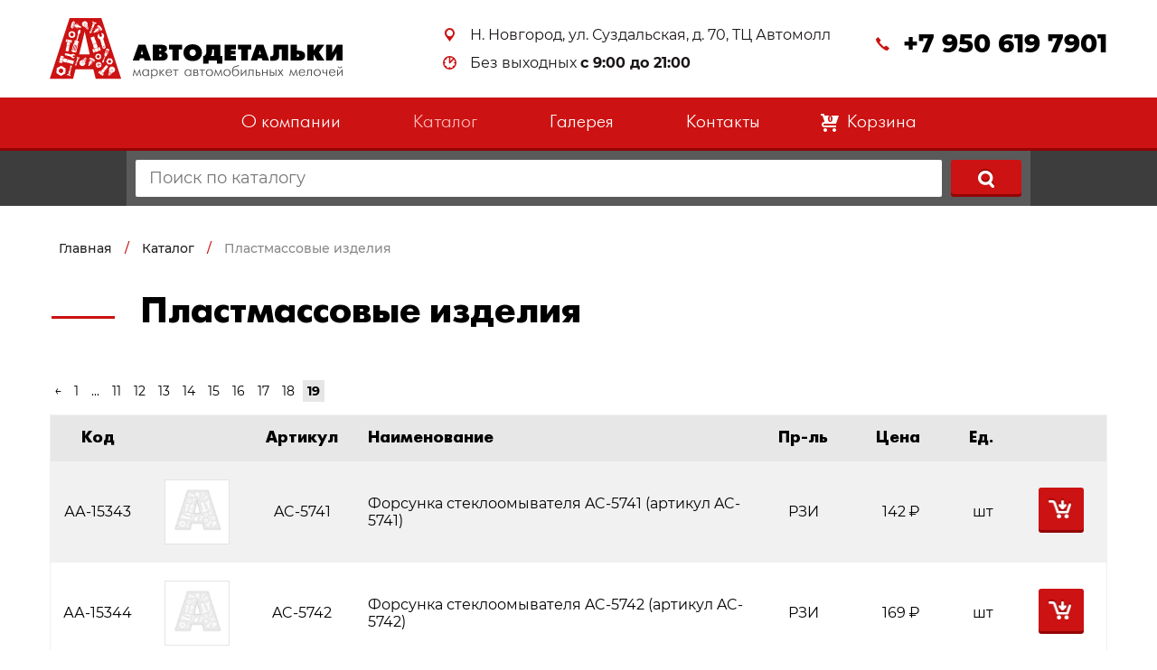

--- FILE ---
content_type: text/html; charset=UTF-8
request_url: https://avtodetalki.ru/catalog/plastmassovye-izdeliya.html?page=19
body_size: 4614
content:
<!DOCTYPE html>
<html prefix="og: http://ogp.me/ns#">
<head>
	<title>Пластмассовые изделия: страница 19 — Автодетальки</title><meta name="title" content="Пластмассовые изделия: страница 19 — Автодетальки"><meta name="robots" content="index,follow">
	<meta charset="UTF-8">
	<meta http-equiv="X-UA-Compatible" content="IE=edge">
	<meta name="last-modified" content="Fri, 28 Nov 2025 08:15:13 GMT">
	<meta name="viewport" content="width=device-width,initial-scale=1.0,minimum-scale=1.0">
	<meta property="og:type" content="website">
	<meta property="og:site_name" content="Автодетальки">
	<meta property="og:url" content="https://avtodetalki.ru/catalog/plastmassovye-izdeliya.html?page=19">
	<meta property="og:title" content="Пластмассовые изделия">
	<meta property="og:image" content="http://avtodetalki.ru/image/catalog/catalog-icons/plastmassovye-izdeliya.png">
	<meta name="apple-mobile-web-app-title" content="Автодетальки">
	<meta name="apple-mobile-web-app-status-bar-style" content="white">
	<meta name="theme-color" content="#09c">
	<link rel="apple-touch-icon" type="image/png" href="/images/favicon-192x192.png" sizes="192x192" />
	<link rel="icon" type="image/png" href="/images/favicon-192x192.png" sizes="192x192" />
	<link rel="icon" type="image/png" href="/images/favicon-32x32.png" sizes="32x32" />
	<link rel="icon" type="image/png" href="/images/favicon-16x16.png" sizes="16x16" />
	<link rel="canonical" href="https://avtodetalki.ru/catalog/plastmassovye-izdeliya.html?page=19"><link rel="prev" href="https://avtodetalki.ru/catalog/plastmassovye-izdeliya.html?page=18">
	<link rel="stylesheet" href="/modules.css?20180923034116" type="text/css">
	<link rel="stylesheet" href="/style.css?20210524163958" type="text/css">
	<script type="text/javascript" src="/modules.js?20190315074450" data-main="/script.js?20190315074611"></script>
</head>
<body>


<header class="header-block">
  <div class="header__top-line">
    <div class="container header__row">
      <div class="header__left">
        <div class="header__logo">
          <a href="/"><img src="/images/logo.svg" width="324" height="70" alt="Автодетальки"></a>        </div>
      </div>
      <div class="header__center">
        <div class="contacts-block">
          <div class="contacts__item">
            <span class="contacts__icon contacts__icon--pin"></span>
            <a href="/contacts.html" class="contacts__content">Н. Новгород, ул. Суздальская, д. 70, ТЦ Автомолл</a>
          </div>
          <div class="contacts__item">
            <span class="contacts__icon contacts__icon--schedule"></span>
            <p class="contacts__content">Без выходных <b>с 9:00 до 21:00</b></p>
          </div>
        </div>
      </div>
      <div class="header__right">
        <div class="contacts__item">
          <a href="tel:%2B79506197901" class="contacts__icon contacts__icon--tel"></a>
          <a href="tel:%2B79506197901" class="contacts__tel">+7 950 619 7901</a>
        </div>
        <div class="header__menu">
          <div class="header__menu-icon">
            <div class="header__bar">
            </div>
          </div>
        </div>
      </div>
    </div>
  </div>
  <div class="header__bottom-line">
      <a href="javascript:history.back()" class="back"><i class="fa fa-chevron-left"></i>Назад</a>    <div class="container">
      <nav class="header__nav">
        <div class="header__nav-list">

<a href="/about.html" class="header__nav-link">О компании</a><a href="/catalog.html" class="header__nav-link header__nav-link--current">Каталог</a><a href="/gallery.html" class="header__nav-link">Галерея</a><a href="/contacts.html" class="header__nav-link">Контакты</a>

          <a class="header__nav-link header__nav-link--cart">
            <span class="header__cart-icon"></span>
            <span class="header__cart-counter">0</span>
            <p>Корзина</p>
          </a>


        </div>
      </nav>

    </div>
  </div>
</header>


<main>
<div class="search-block--page">

    <div class="container">
      <form class="search-form" action="/search.html">
        <input type="search" class="search__input" placeholder="Поиск по каталогу" name="s">
        <button type="submit" class="search__button"></button>
      </form>
    </div>

<script>
cmsRequire(['script/find'], function(init) {
	init();
});
</script>
</div>
  <div class="breadcrumbs-block">
    <div class="container">
      <ul class="breadcrumbs__list">
<li typeof="v:Breadcrumb"><a href="/" rel="v:url" property="v:title" class="breadcrumbs__link">Главная</a></li><li>&nbsp;<span>/</span>&nbsp;</li><li typeof="v:Breadcrumb"><a href="/catalog.html" rel="v:url" property="v:title" class="breadcrumbs__link">Каталог</a></li><li>&nbsp;<span>/</span>&nbsp;</li><li><a href="/catalog/plastmassovye-izdeliya.html" class="breadcrumbs__link breadcrumbs__link--current">Пластмассовые изделия</a></li>      </ul>
    </div>
  </div>


  <section class="catalog-section catalog-section--page">
  <div class="container">

<h1 class="with-left-line">Пластмассовые изделия</h1>

<div class="price__block">
<div class="pager">
<a href="?page=18">&#x2190;</a>
<a href="?page=1">1</a>
<a href="?page=10">...</a>
<a href="?page=11">11</a>
<a href="?page=12">12</a>
<a href="?page=13">13</a>
<a href="?page=14">14</a>
<a href="?page=15">15</a>
<a href="?page=16">16</a>
<a href="?page=17">17</a>
<a href="?page=18">18</a>
<a href="?page=19" class="active">19</a>
</div><div class="main-table-block"><table class="main-table">
          <thead>
          <tr>
            <th class="main-table__code-th">Код</th>
            <th class="main-table__img-th"></th>
            <th class="main-table__article-th">Артикул</th>
            <th class="main-table__name-th">Наименование</th>
            <th class="main-table__producer-th">Пр-ль</th>
            <th class="main-table__price-th">Цена</th>
            <th class="main-table__pcs-th">Ед.</th>
            <th class="main-table__button-th"></th>
          </tr>
          </thead>
<tbody>          <tr onclick="location.href='/catalog/forsunka-stekloomyvatelya-ac-5741_ac-5741_15343.html'">
            <td class="main-table__code-cell">АА-15343</td>
            <td class="main-table__img-cell"><img src="/images/noimage1.png" width="70" height="70" alt="Форсунка стеклоомывателя AC-5741 (артикул AC-5741)"></td>
            <td class="main-table__article-cell">AC-5741</td>
            <td class="main-table__name-cell">Форсунка стеклоомывателя AC-5741 (артикул AC-5741)</td>
            <td class="main-table__producer-cell"><a href="/brand/rzi.html">РЗИ</a></td>
            <td class="main-table__price-cell">142 <span class="rouble">Р</span></td>
            <td class="main-table__pcs-cell">шт</td>
            <td class="main-table__button-cell">
              <button onclick="if (typeof(window.myBuy) === 'function') myBuy(this, event)" data-id="/catalog/forsunka-stekloomyvatelya-ac-5741_ac-5741_15343"></button>
            </td>
          </tr>
          <tr onclick="location.href='/catalog/forsunka-stekloomyvatelya-ac-5742_ac-5742_15344.html'">
            <td class="main-table__code-cell">АА-15344</td>
            <td class="main-table__img-cell"><img src="/images/noimage1.png" width="70" height="70" alt="Форсунка стеклоомывателя AC-5742 (артикул AC-5742)"></td>
            <td class="main-table__article-cell">AC-5742</td>
            <td class="main-table__name-cell">Форсунка стеклоомывателя AC-5742 (артикул AC-5742)</td>
            <td class="main-table__producer-cell"><a href="/brand/rzi.html">РЗИ</a></td>
            <td class="main-table__price-cell">169 <span class="rouble">Р</span></td>
            <td class="main-table__pcs-cell">шт</td>
            <td class="main-table__button-cell">
              <button onclick="if (typeof(window.myBuy) === 'function') myBuy(this, event)" data-id="/catalog/forsunka-stekloomyvatelya-ac-5742_ac-5742_15344"></button>
            </td>
          </tr>
          <tr onclick="location.href='/catalog/forsunka-stekloomyvatelya-ac-5790_ac-5790_15345.html'">
            <td class="main-table__code-cell">АА-15345</td>
            <td class="main-table__img-cell"><img src="/images/noimage1.png" width="70" height="70" alt="Форсунка стеклоомывателя AC-5790 (артикул AC-5790)"></td>
            <td class="main-table__article-cell">AC-5790</td>
            <td class="main-table__name-cell">Форсунка стеклоомывателя AC-5790 (артикул AC-5790)</td>
            <td class="main-table__producer-cell"><a href="/brand/rzi.html">РЗИ</a></td>
            <td class="main-table__price-cell">152 <span class="rouble">Р</span></td>
            <td class="main-table__pcs-cell">шт</td>
            <td class="main-table__button-cell">
              <button onclick="if (typeof(window.myBuy) === 'function') myBuy(this, event)" data-id="/catalog/forsunka-stekloomyvatelya-ac-5790_ac-5790_15345"></button>
            </td>
          </tr>
          <tr onclick="location.href='/catalog/forsunka-stekloomyvatelya-ac-5791_ac-5791_15346.html'">
            <td class="main-table__code-cell">АА-15346</td>
            <td class="main-table__img-cell"><img src="/images/noimage1.png" width="70" height="70" alt="Форсунка стеклоомывателя AC-5791 (артикул AC-5791)"></td>
            <td class="main-table__article-cell">AC-5791</td>
            <td class="main-table__name-cell">Форсунка стеклоомывателя AC-5791 (артикул AC-5791)</td>
            <td class="main-table__producer-cell"><a href="/brand/rzi.html">РЗИ</a></td>
            <td class="main-table__price-cell">127 <span class="rouble">Р</span></td>
            <td class="main-table__pcs-cell">шт</td>
            <td class="main-table__button-cell">
              <button onclick="if (typeof(window.myBuy) === 'function') myBuy(this, event)" data-id="/catalog/forsunka-stekloomyvatelya-ac-5791_ac-5791_15346"></button>
            </td>
          </tr>
          <tr onclick="location.href='/catalog/forsunka-stekloomyvatelya-ac-5810_ac-5810_15347.html'">
            <td class="main-table__code-cell">АА-15347</td>
            <td class="main-table__img-cell"><img src="/images/noimage1.png" width="70" height="70" alt="Форсунка стеклоомывателя AC-5810 (артикул AC-5810)"></td>
            <td class="main-table__article-cell">AC-5810</td>
            <td class="main-table__name-cell">Форсунка стеклоомывателя AC-5810 (артикул AC-5810)</td>
            <td class="main-table__producer-cell"><a href="/brand/rzi.html">РЗИ</a></td>
            <td class="main-table__price-cell">144 <span class="rouble">Р</span></td>
            <td class="main-table__pcs-cell">шт</td>
            <td class="main-table__button-cell">
              <button onclick="if (typeof(window.myBuy) === 'function') myBuy(this, event)" data-id="/catalog/forsunka-stekloomyvatelya-ac-5810_ac-5810_15347"></button>
            </td>
          </tr>
          <tr onclick="location.href='/catalog/forsunka-stekloomyvatelya-ac-5811_ac-5811_15348.html'">
            <td class="main-table__code-cell">АА-15348</td>
            <td class="main-table__img-cell"><img src="/images/noimage1.png" width="70" height="70" alt="Форсунка стеклоомывателя AC-5811 (артикул AC-5811)"></td>
            <td class="main-table__article-cell">AC-5811</td>
            <td class="main-table__name-cell">Форсунка стеклоомывателя AC-5811 (артикул AC-5811)</td>
            <td class="main-table__producer-cell"><a href="/brand/rzi.html">РЗИ</a></td>
            <td class="main-table__price-cell">156 <span class="rouble">Р</span></td>
            <td class="main-table__pcs-cell">шт</td>
            <td class="main-table__button-cell">
              <button onclick="if (typeof(window.myBuy) === 'function') myBuy(this, event)" data-id="/catalog/forsunka-stekloomyvatelya-ac-5811_ac-5811_15348"></button>
            </td>
          </tr>
          <tr onclick="location.href='/catalog/forsunka-stekloomyvatelya-ac-5890_ac-5890_15349.html'">
            <td class="main-table__code-cell">АА-15349</td>
            <td class="main-table__img-cell"><img src="/images/noimage1.png" width="70" height="70" alt="Форсунка стеклоомывателя AC-5890 (артикул AC-5890)"></td>
            <td class="main-table__article-cell">AC-5890</td>
            <td class="main-table__name-cell">Форсунка стеклоомывателя AC-5890 (артикул AC-5890)</td>
            <td class="main-table__producer-cell"><a href="/brand/rzi.html">РЗИ</a></td>
            <td class="main-table__price-cell">160 <span class="rouble">Р</span></td>
            <td class="main-table__pcs-cell">шт</td>
            <td class="main-table__button-cell">
              <button onclick="if (typeof(window.myBuy) === 'function') myBuy(this, event)" data-id="/catalog/forsunka-stekloomyvatelya-ac-5890_ac-5890_15349"></button>
            </td>
          </tr>
          <tr onclick="location.href='/catalog/forsunka-stekloomyvatelya-ac-5910_ac-5910_15350.html'">
            <td class="main-table__code-cell">АА-15350</td>
            <td class="main-table__img-cell"><img src="/images/noimage1.png" width="70" height="70" alt="Форсунка стеклоомывателя AC-5910 (артикул AC-5910)"></td>
            <td class="main-table__article-cell">AC-5910</td>
            <td class="main-table__name-cell">Форсунка стеклоомывателя AC-5910 (артикул AC-5910)</td>
            <td class="main-table__producer-cell"><a href="/brand/rzi.html">РЗИ</a></td>
            <td class="main-table__price-cell">153 <span class="rouble">Р</span></td>
            <td class="main-table__pcs-cell">шт</td>
            <td class="main-table__button-cell">
              <button onclick="if (typeof(window.myBuy) === 'function') myBuy(this, event)" data-id="/catalog/forsunka-stekloomyvatelya-ac-5910_ac-5910_15350"></button>
            </td>
          </tr>
          <tr onclick="location.href='/catalog/forsunka-stekloomyvatelya-ac-5930_ac-5930_15351.html'">
            <td class="main-table__code-cell">АА-15351</td>
            <td class="main-table__img-cell"><img src="/images/noimage1.png" width="70" height="70" alt="Форсунка стеклоомывателя AC-5930 (артикул AC-5930)"></td>
            <td class="main-table__article-cell">AC-5930</td>
            <td class="main-table__name-cell">Форсунка стеклоомывателя AC-5930 (артикул AC-5930)</td>
            <td class="main-table__producer-cell"><a href="/brand/rzi.html">РЗИ</a></td>
            <td class="main-table__price-cell">322 <span class="rouble">Р</span></td>
            <td class="main-table__pcs-cell">шт</td>
            <td class="main-table__button-cell">
              <button onclick="if (typeof(window.myBuy) === 'function') myBuy(this, event)" data-id="/catalog/forsunka-stekloomyvatelya-ac-5930_ac-5930_15351"></button>
            </td>
          </tr>
          <tr onclick="location.href='/catalog/forsunka-stekloomyvatelya-ac-5981_ac-5981_15352.html'">
            <td class="main-table__code-cell">АА-15352</td>
            <td class="main-table__img-cell"><img src="/images/noimage1.png" width="70" height="70" alt="Форсунка стеклоомывателя AC-5981 (артикул AC-5981)"></td>
            <td class="main-table__article-cell">AC-5981</td>
            <td class="main-table__name-cell">Форсунка стеклоомывателя AC-5981 (артикул AC-5981)</td>
            <td class="main-table__producer-cell"><a href="/brand/rzi.html">РЗИ</a></td>
            <td class="main-table__price-cell">153 <span class="rouble">Р</span></td>
            <td class="main-table__pcs-cell">шт</td>
            <td class="main-table__button-cell">
              <button onclick="if (typeof(window.myBuy) === 'function') myBuy(this, event)" data-id="/catalog/forsunka-stekloomyvatelya-ac-5981_ac-5981_15352"></button>
            </td>
          </tr>
          <tr onclick="location.href='/catalog/forsunka-stekloomyvatelya-ac-5984_ac-5984_15353.html'">
            <td class="main-table__code-cell">АА-15353</td>
            <td class="main-table__img-cell"><img src="/images/noimage1.png" width="70" height="70" alt="Форсунка стеклоомывателя AC-5984 (артикул AC-5984)"></td>
            <td class="main-table__article-cell">AC-5984</td>
            <td class="main-table__name-cell">Форсунка стеклоомывателя AC-5984 (артикул AC-5984)</td>
            <td class="main-table__producer-cell"><a href="/brand/rzi.html">РЗИ</a></td>
            <td class="main-table__price-cell">127 <span class="rouble">Р</span></td>
            <td class="main-table__pcs-cell">шт</td>
            <td class="main-table__button-cell">
              <button onclick="if (typeof(window.myBuy) === 'function') myBuy(this, event)" data-id="/catalog/forsunka-stekloomyvatelya-ac-5984_ac-5984_15353"></button>
            </td>
          </tr>
          <tr onclick="location.href='/catalog/forsunka-stekloomyvatelya-ac-5985_ac-5985_15354.html'">
            <td class="main-table__code-cell">АА-15354</td>
            <td class="main-table__img-cell"><img src="/images/noimage1.png" width="70" height="70" alt="Форсунка стеклоомывателя AC-5985 (артикул AC-5985)"></td>
            <td class="main-table__article-cell">AC-5985</td>
            <td class="main-table__name-cell">Форсунка стеклоомывателя AC-5985 (артикул AC-5985)</td>
            <td class="main-table__producer-cell"><a href="/brand/rzi.html">РЗИ</a></td>
            <td class="main-table__price-cell">151 <span class="rouble">Р</span></td>
            <td class="main-table__pcs-cell">шт</td>
            <td class="main-table__button-cell">
              <button onclick="if (typeof(window.myBuy) === 'function') myBuy(this, event)" data-id="/catalog/forsunka-stekloomyvatelya-ac-5985_ac-5985_15354"></button>
            </td>
          </tr>
          <tr onclick="location.href='/catalog/forsunka-stekloomyvatelya-ac-5987_ac-5987_14434.html'">
            <td class="main-table__code-cell">АА-14434</td>
            <td class="main-table__img-cell"><img src="/images/noimage1.png" width="70" height="70" alt="Форсунка стеклоомывателя AC-5987 (артикул AC-5987)"></td>
            <td class="main-table__article-cell">AC-5987</td>
            <td class="main-table__name-cell">Форсунка стеклоомывателя AC-5987 (артикул AC-5987)</td>
            <td class="main-table__producer-cell"><a href="/brand/rzi.html">РЗИ</a></td>
            <td class="main-table__price-cell">127 <span class="rouble">Р</span></td>
            <td class="main-table__pcs-cell">шт</td>
            <td class="main-table__button-cell">
              <button onclick="if (typeof(window.myBuy) === 'function') myBuy(this, event)" data-id="/catalog/forsunka-stekloomyvatelya-ac-5987_ac-5987_14434"></button>
            </td>
          </tr>
          <tr onclick="location.href='/catalog/forsunka-stekloomyvatelya-ac-5989_ac-5989_15355.html'">
            <td class="main-table__code-cell">АА-15355</td>
            <td class="main-table__img-cell"><img src="/images/noimage1.png" width="70" height="70" alt="Форсунка стеклоомывателя AC-5989 (артикул AC-5989)"></td>
            <td class="main-table__article-cell">AC-5989</td>
            <td class="main-table__name-cell">Форсунка стеклоомывателя AC-5989 (артикул AC-5989)</td>
            <td class="main-table__producer-cell"><a href="/brand/rzi.html">РЗИ</a></td>
            <td class="main-table__price-cell">146 <span class="rouble">Р</span></td>
            <td class="main-table__pcs-cell">шт</td>
            <td class="main-table__button-cell">
              <button onclick="if (typeof(window.myBuy) === 'function') myBuy(this, event)" data-id="/catalog/forsunka-stekloomyvatelya-ac-5989_ac-5989_15355"></button>
            </td>
          </tr>
          <tr onclick="location.href='/catalog/forsunka-stekloomyvatelya-ac-5990_ac-5990_15356.html'">
            <td class="main-table__code-cell">АА-15356</td>
            <td class="main-table__img-cell"><img src="/images/noimage1.png" width="70" height="70" alt="Форсунка стеклоомывателя AC-5990 (артикул AC-5990)"></td>
            <td class="main-table__article-cell">AC-5990</td>
            <td class="main-table__name-cell">Форсунка стеклоомывателя AC-5990 (артикул AC-5990)</td>
            <td class="main-table__producer-cell"><a href="/brand/rzi.html">РЗИ</a></td>
            <td class="main-table__price-cell">127 <span class="rouble">Р</span></td>
            <td class="main-table__pcs-cell">шт</td>
            <td class="main-table__button-cell">
              <button onclick="if (typeof(window.myBuy) === 'function') myBuy(this, event)" data-id="/catalog/forsunka-stekloomyvatelya-ac-5990_ac-5990_15356"></button>
            </td>
          </tr>
          <tr onclick="location.href='/catalog/forsunka-stekloomyvatelya-ac-5991_ac-5991_15357.html'">
            <td class="main-table__code-cell">АА-15357</td>
            <td class="main-table__img-cell"><img src="/images/noimage1.png" width="70" height="70" alt="Форсунка стеклоомывателя AC-5991 (артикул AC-5991)"></td>
            <td class="main-table__article-cell">AC-5991</td>
            <td class="main-table__name-cell">Форсунка стеклоомывателя AC-5991 (артикул AC-5991)</td>
            <td class="main-table__producer-cell"><a href="/brand/rzi.html">РЗИ</a></td>
            <td class="main-table__price-cell">153 <span class="rouble">Р</span></td>
            <td class="main-table__pcs-cell">шт</td>
            <td class="main-table__button-cell">
              <button onclick="if (typeof(window.myBuy) === 'function') myBuy(this, event)" data-id="/catalog/forsunka-stekloomyvatelya-ac-5991_ac-5991_15357"></button>
            </td>
          </tr>
          <tr onclick="location.href='/catalog/forsunka-stekloomyvatelya-ac-5993_ac-5993_15358.html'">
            <td class="main-table__code-cell">АА-15358</td>
            <td class="main-table__img-cell"><img src="/images/noimage1.png" width="70" height="70" alt="Форсунка стеклоомывателя AC-5993 (артикул AC-5993)"></td>
            <td class="main-table__article-cell">AC-5993</td>
            <td class="main-table__name-cell">Форсунка стеклоомывателя AC-5993 (артикул AC-5993)</td>
            <td class="main-table__producer-cell"><a href="/brand/rzi.html">РЗИ</a></td>
            <td class="main-table__price-cell">145 <span class="rouble">Р</span></td>
            <td class="main-table__pcs-cell">шт</td>
            <td class="main-table__button-cell">
              <button onclick="if (typeof(window.myBuy) === 'function') myBuy(this, event)" data-id="/catalog/forsunka-stekloomyvatelya-ac-5993_ac-5993_15358"></button>
            </td>
          </tr>
          <tr onclick="location.href='/catalog/forsunka-stekloomyvatelya-ac-5998_ac-5998_15359.html'">
            <td class="main-table__code-cell">АА-15359</td>
            <td class="main-table__img-cell"><img src="/images/noimage1.png" width="70" height="70" alt="Форсунка стеклоомывателя AC-5998 (артикул AC-5998)"></td>
            <td class="main-table__article-cell">AC-5998</td>
            <td class="main-table__name-cell">Форсунка стеклоомывателя AC-5998 (артикул AC-5998)</td>
            <td class="main-table__producer-cell"><a href="/brand/rzi.html">РЗИ</a></td>
            <td class="main-table__price-cell">237 <span class="rouble">Р</span></td>
            <td class="main-table__pcs-cell">шт</td>
            <td class="main-table__button-cell">
              <button onclick="if (typeof(window.myBuy) === 'function') myBuy(this, event)" data-id="/catalog/forsunka-stekloomyvatelya-ac-5998_ac-5998_15359"></button>
            </td>
          </tr>
          <tr onclick="location.href='/catalog/forsunka-stekloomyvatelya-s-podogrevom-31029_6186.html'">
            <td class="main-table__code-cell">АА-06186</td>
            <td class="main-table__img-cell"><img src="/file/watermark/vzntr/pngnybt/nyy/51631/thumb.06186.wm.jpg.rc140x140.jpg" width="70" height="70" alt="Форсунка стеклоомывателя с подогревом 31029"></td>
            <td class="main-table__article-cell"></td>
            <td class="main-table__name-cell">Форсунка стеклоомывателя с подогревом 31029</td>
            <td class="main-table__producer-cell"><a href="/brand/rzi.html">РЗИ</a></td>
            <td class="main-table__price-cell">234 <span class="rouble">Р</span></td>
            <td class="main-table__pcs-cell">компл</td>
            <td class="main-table__button-cell">
              <button onclick="if (typeof(window.myBuy) === 'function') myBuy(this, event)" data-id="/catalog/forsunka-stekloomyvatelya-s-podogrevom-31029_6186"></button>
            </td>
          </tr>
          <tr onclick="location.href='/catalog/shtutser-radiatora-otopitelya-pryamoy-plastmas_3221-8101083_4143.html'">
            <td class="main-table__code-cell">АА-04143</td>
            <td class="main-table__img-cell"><img src="/file/watermark/vzntr/pngnybt/nyy/59698/thumb.04143.wm.jpg.rc140x140.jpg" width="70" height="70" alt="Штуцер радиатора отопителя прямой (пластмас.) (артикул 3221-8101083)"></td>
            <td class="main-table__article-cell">3221-8101083</td>
            <td class="main-table__name-cell">Штуцер радиатора отопителя прямой (пластмас.) (артикул 3221-8101083)</td>
            <td class="main-table__producer-cell"><a href="/brand/rzi.html">РЗИ</a></td>
            <td class="main-table__price-cell">44 <span class="rouble">Р</span></td>
            <td class="main-table__pcs-cell">шт</td>
            <td class="main-table__button-cell">
              <button onclick="if (typeof(window.myBuy) === 'function') myBuy(this, event)" data-id="/catalog/shtutser-radiatora-otopitelya-pryamoy-plastmas_3221-8101083_4143"></button>
            </td>
          </tr>
          <tr onclick="location.href='/catalog/shtutser-uglovoy-b-baka-3302-klapan-plastmas_33021-1101281_4150.html'">
            <td class="main-table__code-cell">АА-04150</td>
            <td class="main-table__img-cell"><img src="/file/watermark/vzntr/pngnybt/nyy/59605/thumb.04150.wm.jpg.rc140x140.jpg" width="70" height="70" alt="Штуцер угловой б/бака 3302 (клапан пластмас.) (артикул 33021-1101281)"></td>
            <td class="main-table__article-cell">33021-1101281</td>
            <td class="main-table__name-cell">Штуцер угловой б/бака 3302 (клапан пластмас.) (артикул 33021-1101281)</td>
            <td class="main-table__producer-cell"><a href="/brand/rzi.html">РЗИ</a></td>
            <td class="main-table__price-cell">80 <span class="rouble">Р</span></td>
            <td class="main-table__pcs-cell">шт</td>
            <td class="main-table__button-cell">
              <button onclick="if (typeof(window.myBuy) === 'function') myBuy(this, event)" data-id="/catalog/shtutser-uglovoy-b-baka-3302-klapan-plastmas_33021-1101281_4150"></button>
            </td>
          </tr>
</tbody></table></div>
<div class="pager">
<a href="?page=18">&#x2190;</a>
<a href="?page=1">1</a>
<a href="?page=10">...</a>
<a href="?page=11">11</a>
<a href="?page=12">12</a>
<a href="?page=13">13</a>
<a href="?page=14">14</a>
<a href="?page=15">15</a>
<a href="?page=16">16</a>
<a href="?page=17">17</a>
<a href="?page=18">18</a>
<a href="?page=19" class="active">19</a>
</div></div<div class="clear"></div>

  </div>
  </section>



  <section class="cta-section cta-section--1" style="background-image:url(/images/contacts-bg.jpg)">
    <div class="container">
      <h2>Обратная связь</h2>
      <div class="cta__description"><p>Заполните форму заявки для обратной связи!</p></div>
      <form method="POST" class="cta__form">
        <div class="cta__input-group">
          <input type="text" name="name" placeholder="Ваше имя *" required>
          <input type="tel" name="phone" placeholder="Ваш телефон *" required>
          <input type="email" name="email" placeholder="Ваш e-mail">
        </div>
<div class="recaptcha-field-block clearfix">
<span class="field-input field-input-recaptcha grid-n1 grid-s12"><span class="input-margin"><div class="g-recaptcha" data-sitekey="6Ldm5DMUAAAAAGwrEJOs00X8Xr4XrGWX8bNMAuUy" id="recaptcha1-field"></div></span></span><script>
cmsRequire(['jquery'], function($) {
	var id = 'recaptcha1-field', callback = id.replace(/-/g, '_'), $recaptcha = $('#' + id), rendered = false;
	window[callback] = function() {
		if (window.grecaptcha && window.grecaptcha.render) {
			if (!rendered) grecaptcha.render($recaptcha.get(0), { sitekey: $recaptcha.attr('data-sitekey') });
			rendered = true;
		}
	};
	cmsRequire(['https://www.google.com/recaptcha/api.js?render=explicit&onload=' + callback], function() {
		(window[callback])();
	});
});
</script>
</div>
        <button type="submit" class="cta__button">Оставить заявку</button>
      </form>
    </div>
  </section>

<script>
cmsRequire(['script/feedback'], function(init) {
  init('.cta-section--1 form');
});
</script>

  <section class="contacts__map" data-lat="56.252742" data-lon="43.939412" data-zoom="16" data-image="/images/logo.svg" data-title="Автодетальки">
  </section>

<script>
cmsRequire(['script/map'], function(init) {
	init('.contacts__map');
});
</script>
</main>


<footer class="footer-block">
  <div class="footer__top-line">
    <div class="container footer__row">
      <div class="footer__left">
        <a href="/" class="footer__logo">
          <img src="/images/footer-logo.svg" width="270" height="58" alt="Автодетальки">
        </a>
      </div>
      <div class="footer__center">
        <div class="contacts-block">
                      <div class="contacts__item">
              <span class="contacts__icon contacts__icon--pin"></span>
              <a href="/contacts.html" class="contacts__content">Н. Новгород, ул. Суздальская, д. 70, ТЦ Автомолл</a>
            </div>
                                <div class="contacts__item">
              <span class="contacts__icon contacts__icon--schedule"></span>
              <p class="contacts__content">Без выходных <b>с 9:00 до 21:00</b></p>
            </div>
                  </div>
      </div>
      <div class="footer__right">
        <div class="contacts__item">
                      <a href="tel:%2B79506197901" class="contacts__icon contacts__icon--tel"></a>
            <a href="tel:%2B79506197901" class="contacts__tel">+7 950 619 7901</a>
                  </div>
        <div class="footer__paylogo">
          <img src="/images/pay-logo.svg" alt="">
        </div>
      </div>
    </div>
  </div>
  <div class="footer__center-line">
    <div class="container footer__row">
      <a class="privacy-policy privacy-policy--1" href="/contacts/kak-sdelat-zakaz/politika-v-otnoshenii-obrabotki-personalnyh-dannyh.html">Политика в отношении обработки персональных данных</a>
      <a class="privacy-policy privacy-policy--2" href="/contacts/politika-konfidentsialnosti.html">Политика конфиденциальности</a>
      <a class="privacy-policy privacy-policy--3" href="/contacts/soglashenie-ob-ispolzovanii-faylov-cookie.html">Соглашение об использовании файлов cookie</a>
    </div>
  </div>
  <div class="footer__bottom-line">
    <div class="container footer__row">
      <div class="footer__left">
        <div class="footer__copyright">
          <p>© 2025 <a href="/">Автодетальки</a>. Все права защищены</p>
        </div>
      </div>
      <div class="footer__center">
        <div class="social-block">
          <p>Оставайтесь на связи</p>
          <ul class="social__list">
                          <li><a href="https://vk.com/public184001595" target="_blank" rel="nofollow noopener" title="ВКонтакте" class="social__link social__link--vk"><i class="fa fa-vk"></i></a></li>
                          <li><a href="https://facebook.com" target="_blank" rel="nofollow noopener" title="Facebook" class="social__link social__link--fb"><i class="fa fa-facebook"></i></a></li>
                          <li><a href="https://instagram.com" target="_blank" rel="nofollow noopener" title="Instagram" class="social__link social__link--ig"><i class="fa fa-instagram"></i></a></li>
                      </ul>
        </div>
      </div>
      <div class="footer__right">
        <div class="footer__created">
          <p>Создание сайта —</p>
          <a href="https://www.sitepro.pro" target="_blank" title="Создание сайтов в Нижнем Новгороде">
            <img src="/images/sitepro-10.svg" alt="Сайт PRO" width="96" height="30">
          </a>
        </div>
      </div>
    </div>
  </div>
  <div class="counter">
<!-- Yandex.Metrika counter -->
<script type="text/javascript" >
   (function(m,e,t,r,i,k,a){m[i]=m[i]||function(){(m[i].a=m[i].a||[]).push(arguments)};
   m[i].l=1*new Date();k=e.createElement(t),a=e.getElementsByTagName(t)[0],k.async=1,k.src=r,a.parentNode.insertBefore(k,a)})
   (window, document, "script", "https://mc.yandex.ru/metrika/tag.js", "ym");

   ym(52807021, "init", {
        clickmap:true,
        trackLinks:true,
        accurateTrackBounce:true,
        webvisor:true,
        ecommerce:"dataLayer"
   });
</script>
<noscript><div><img src="https://mc.yandex.ru/watch/52807021" style="position:absolute; left:-9999px;" alt="" /></div></noscript>
<!-- /Yandex.Metrika counter -->
</div></footer>
<script>
cmsRequire(['jquery'], function($) {
	$(window).data('fastready', true).triggerHandler('fastready');
});
</script>
</body>
</html>


--- FILE ---
content_type: text/html; charset=utf-8
request_url: https://www.google.com/recaptcha/api2/anchor?ar=1&k=6Ldm5DMUAAAAAGwrEJOs00X8Xr4XrGWX8bNMAuUy&co=aHR0cHM6Ly9hdnRvZGV0YWxraS5ydTo0NDM.&hl=en&v=TkacYOdEJbdB_JjX802TMer9&size=normal&anchor-ms=20000&execute-ms=15000&cb=m59jk575ccj4
body_size: 46261
content:
<!DOCTYPE HTML><html dir="ltr" lang="en"><head><meta http-equiv="Content-Type" content="text/html; charset=UTF-8">
<meta http-equiv="X-UA-Compatible" content="IE=edge">
<title>reCAPTCHA</title>
<style type="text/css">
/* cyrillic-ext */
@font-face {
  font-family: 'Roboto';
  font-style: normal;
  font-weight: 400;
  src: url(//fonts.gstatic.com/s/roboto/v18/KFOmCnqEu92Fr1Mu72xKKTU1Kvnz.woff2) format('woff2');
  unicode-range: U+0460-052F, U+1C80-1C8A, U+20B4, U+2DE0-2DFF, U+A640-A69F, U+FE2E-FE2F;
}
/* cyrillic */
@font-face {
  font-family: 'Roboto';
  font-style: normal;
  font-weight: 400;
  src: url(//fonts.gstatic.com/s/roboto/v18/KFOmCnqEu92Fr1Mu5mxKKTU1Kvnz.woff2) format('woff2');
  unicode-range: U+0301, U+0400-045F, U+0490-0491, U+04B0-04B1, U+2116;
}
/* greek-ext */
@font-face {
  font-family: 'Roboto';
  font-style: normal;
  font-weight: 400;
  src: url(//fonts.gstatic.com/s/roboto/v18/KFOmCnqEu92Fr1Mu7mxKKTU1Kvnz.woff2) format('woff2');
  unicode-range: U+1F00-1FFF;
}
/* greek */
@font-face {
  font-family: 'Roboto';
  font-style: normal;
  font-weight: 400;
  src: url(//fonts.gstatic.com/s/roboto/v18/KFOmCnqEu92Fr1Mu4WxKKTU1Kvnz.woff2) format('woff2');
  unicode-range: U+0370-0377, U+037A-037F, U+0384-038A, U+038C, U+038E-03A1, U+03A3-03FF;
}
/* vietnamese */
@font-face {
  font-family: 'Roboto';
  font-style: normal;
  font-weight: 400;
  src: url(//fonts.gstatic.com/s/roboto/v18/KFOmCnqEu92Fr1Mu7WxKKTU1Kvnz.woff2) format('woff2');
  unicode-range: U+0102-0103, U+0110-0111, U+0128-0129, U+0168-0169, U+01A0-01A1, U+01AF-01B0, U+0300-0301, U+0303-0304, U+0308-0309, U+0323, U+0329, U+1EA0-1EF9, U+20AB;
}
/* latin-ext */
@font-face {
  font-family: 'Roboto';
  font-style: normal;
  font-weight: 400;
  src: url(//fonts.gstatic.com/s/roboto/v18/KFOmCnqEu92Fr1Mu7GxKKTU1Kvnz.woff2) format('woff2');
  unicode-range: U+0100-02BA, U+02BD-02C5, U+02C7-02CC, U+02CE-02D7, U+02DD-02FF, U+0304, U+0308, U+0329, U+1D00-1DBF, U+1E00-1E9F, U+1EF2-1EFF, U+2020, U+20A0-20AB, U+20AD-20C0, U+2113, U+2C60-2C7F, U+A720-A7FF;
}
/* latin */
@font-face {
  font-family: 'Roboto';
  font-style: normal;
  font-weight: 400;
  src: url(//fonts.gstatic.com/s/roboto/v18/KFOmCnqEu92Fr1Mu4mxKKTU1Kg.woff2) format('woff2');
  unicode-range: U+0000-00FF, U+0131, U+0152-0153, U+02BB-02BC, U+02C6, U+02DA, U+02DC, U+0304, U+0308, U+0329, U+2000-206F, U+20AC, U+2122, U+2191, U+2193, U+2212, U+2215, U+FEFF, U+FFFD;
}
/* cyrillic-ext */
@font-face {
  font-family: 'Roboto';
  font-style: normal;
  font-weight: 500;
  src: url(//fonts.gstatic.com/s/roboto/v18/KFOlCnqEu92Fr1MmEU9fCRc4AMP6lbBP.woff2) format('woff2');
  unicode-range: U+0460-052F, U+1C80-1C8A, U+20B4, U+2DE0-2DFF, U+A640-A69F, U+FE2E-FE2F;
}
/* cyrillic */
@font-face {
  font-family: 'Roboto';
  font-style: normal;
  font-weight: 500;
  src: url(//fonts.gstatic.com/s/roboto/v18/KFOlCnqEu92Fr1MmEU9fABc4AMP6lbBP.woff2) format('woff2');
  unicode-range: U+0301, U+0400-045F, U+0490-0491, U+04B0-04B1, U+2116;
}
/* greek-ext */
@font-face {
  font-family: 'Roboto';
  font-style: normal;
  font-weight: 500;
  src: url(//fonts.gstatic.com/s/roboto/v18/KFOlCnqEu92Fr1MmEU9fCBc4AMP6lbBP.woff2) format('woff2');
  unicode-range: U+1F00-1FFF;
}
/* greek */
@font-face {
  font-family: 'Roboto';
  font-style: normal;
  font-weight: 500;
  src: url(//fonts.gstatic.com/s/roboto/v18/KFOlCnqEu92Fr1MmEU9fBxc4AMP6lbBP.woff2) format('woff2');
  unicode-range: U+0370-0377, U+037A-037F, U+0384-038A, U+038C, U+038E-03A1, U+03A3-03FF;
}
/* vietnamese */
@font-face {
  font-family: 'Roboto';
  font-style: normal;
  font-weight: 500;
  src: url(//fonts.gstatic.com/s/roboto/v18/KFOlCnqEu92Fr1MmEU9fCxc4AMP6lbBP.woff2) format('woff2');
  unicode-range: U+0102-0103, U+0110-0111, U+0128-0129, U+0168-0169, U+01A0-01A1, U+01AF-01B0, U+0300-0301, U+0303-0304, U+0308-0309, U+0323, U+0329, U+1EA0-1EF9, U+20AB;
}
/* latin-ext */
@font-face {
  font-family: 'Roboto';
  font-style: normal;
  font-weight: 500;
  src: url(//fonts.gstatic.com/s/roboto/v18/KFOlCnqEu92Fr1MmEU9fChc4AMP6lbBP.woff2) format('woff2');
  unicode-range: U+0100-02BA, U+02BD-02C5, U+02C7-02CC, U+02CE-02D7, U+02DD-02FF, U+0304, U+0308, U+0329, U+1D00-1DBF, U+1E00-1E9F, U+1EF2-1EFF, U+2020, U+20A0-20AB, U+20AD-20C0, U+2113, U+2C60-2C7F, U+A720-A7FF;
}
/* latin */
@font-face {
  font-family: 'Roboto';
  font-style: normal;
  font-weight: 500;
  src: url(//fonts.gstatic.com/s/roboto/v18/KFOlCnqEu92Fr1MmEU9fBBc4AMP6lQ.woff2) format('woff2');
  unicode-range: U+0000-00FF, U+0131, U+0152-0153, U+02BB-02BC, U+02C6, U+02DA, U+02DC, U+0304, U+0308, U+0329, U+2000-206F, U+20AC, U+2122, U+2191, U+2193, U+2212, U+2215, U+FEFF, U+FFFD;
}
/* cyrillic-ext */
@font-face {
  font-family: 'Roboto';
  font-style: normal;
  font-weight: 900;
  src: url(//fonts.gstatic.com/s/roboto/v18/KFOlCnqEu92Fr1MmYUtfCRc4AMP6lbBP.woff2) format('woff2');
  unicode-range: U+0460-052F, U+1C80-1C8A, U+20B4, U+2DE0-2DFF, U+A640-A69F, U+FE2E-FE2F;
}
/* cyrillic */
@font-face {
  font-family: 'Roboto';
  font-style: normal;
  font-weight: 900;
  src: url(//fonts.gstatic.com/s/roboto/v18/KFOlCnqEu92Fr1MmYUtfABc4AMP6lbBP.woff2) format('woff2');
  unicode-range: U+0301, U+0400-045F, U+0490-0491, U+04B0-04B1, U+2116;
}
/* greek-ext */
@font-face {
  font-family: 'Roboto';
  font-style: normal;
  font-weight: 900;
  src: url(//fonts.gstatic.com/s/roboto/v18/KFOlCnqEu92Fr1MmYUtfCBc4AMP6lbBP.woff2) format('woff2');
  unicode-range: U+1F00-1FFF;
}
/* greek */
@font-face {
  font-family: 'Roboto';
  font-style: normal;
  font-weight: 900;
  src: url(//fonts.gstatic.com/s/roboto/v18/KFOlCnqEu92Fr1MmYUtfBxc4AMP6lbBP.woff2) format('woff2');
  unicode-range: U+0370-0377, U+037A-037F, U+0384-038A, U+038C, U+038E-03A1, U+03A3-03FF;
}
/* vietnamese */
@font-face {
  font-family: 'Roboto';
  font-style: normal;
  font-weight: 900;
  src: url(//fonts.gstatic.com/s/roboto/v18/KFOlCnqEu92Fr1MmYUtfCxc4AMP6lbBP.woff2) format('woff2');
  unicode-range: U+0102-0103, U+0110-0111, U+0128-0129, U+0168-0169, U+01A0-01A1, U+01AF-01B0, U+0300-0301, U+0303-0304, U+0308-0309, U+0323, U+0329, U+1EA0-1EF9, U+20AB;
}
/* latin-ext */
@font-face {
  font-family: 'Roboto';
  font-style: normal;
  font-weight: 900;
  src: url(//fonts.gstatic.com/s/roboto/v18/KFOlCnqEu92Fr1MmYUtfChc4AMP6lbBP.woff2) format('woff2');
  unicode-range: U+0100-02BA, U+02BD-02C5, U+02C7-02CC, U+02CE-02D7, U+02DD-02FF, U+0304, U+0308, U+0329, U+1D00-1DBF, U+1E00-1E9F, U+1EF2-1EFF, U+2020, U+20A0-20AB, U+20AD-20C0, U+2113, U+2C60-2C7F, U+A720-A7FF;
}
/* latin */
@font-face {
  font-family: 'Roboto';
  font-style: normal;
  font-weight: 900;
  src: url(//fonts.gstatic.com/s/roboto/v18/KFOlCnqEu92Fr1MmYUtfBBc4AMP6lQ.woff2) format('woff2');
  unicode-range: U+0000-00FF, U+0131, U+0152-0153, U+02BB-02BC, U+02C6, U+02DA, U+02DC, U+0304, U+0308, U+0329, U+2000-206F, U+20AC, U+2122, U+2191, U+2193, U+2212, U+2215, U+FEFF, U+FFFD;
}

</style>
<link rel="stylesheet" type="text/css" href="https://www.gstatic.com/recaptcha/releases/TkacYOdEJbdB_JjX802TMer9/styles__ltr.css">
<script nonce="WiLZVSHhOkUhz3B-Mi0Ptw" type="text/javascript">window['__recaptcha_api'] = 'https://www.google.com/recaptcha/api2/';</script>
<script type="text/javascript" src="https://www.gstatic.com/recaptcha/releases/TkacYOdEJbdB_JjX802TMer9/recaptcha__en.js" nonce="WiLZVSHhOkUhz3B-Mi0Ptw">
      
    </script></head>
<body><div id="rc-anchor-alert" class="rc-anchor-alert"></div>
<input type="hidden" id="recaptcha-token" value="[base64]">
<script type="text/javascript" nonce="WiLZVSHhOkUhz3B-Mi0Ptw">
      recaptcha.anchor.Main.init("[\x22ainput\x22,[\x22bgdata\x22,\x22\x22,\[base64]/[base64]/e2RvbmU6ZmFsc2UsdmFsdWU6ZVtIKytdfTp7ZG9uZTp0cnVlfX19LGkxPWZ1bmN0aW9uKGUsSCl7SC5ILmxlbmd0aD4xMDQ/[base64]/[base64]/[base64]/[base64]/[base64]/[base64]/[base64]/[base64]/[base64]/RXAoZS5QLGUpOlFVKHRydWUsOCxlKX0sRT1mdW5jdGlvbihlLEgsRixoLEssUCl7aWYoSC5oLmxlbmd0aCl7SC5CSD0oSC5vJiYiOlRRUjpUUVI6IigpLEYpLEgubz10cnVlO3RyeXtLPUguSigpLEguWj1LLEguTz0wLEgudT0wLEgudj1LLFA9T3AoRixIKSxlPWU/[base64]/[base64]/[base64]/[base64]\x22,\[base64]\\u003d\\u003d\x22,\x22al8gwp/CpMOmC8KufsKZW2sFw5bCjyUJNhY/wonCswzDqMKUw7TDhX7Cg8O2OTbCncKyDMKzwqPCjEhtZ8KZM8ORW8K/CsOrw4DCtE/[base64]/CisKewrJFwrTDg0vCoCnCtsKww4BrT39Ye37Csm7CiAvClcK5wozDoMO1HsOuTsOHwokHDsKvwpBLw61rwoBOwp5OO8Ozw73CpiHClMK4RXcXH8KhwpbDtA5DwoNgb8KNAsOnRyLCgXRzBFPCug1hw5YURcKKE8KDw4bDnW3ClQHDusK7ecOIwpTCpW/CiELCsEPChw5aKsKWwpvCnCUnwr9fw6zCpUlADUw0BA0KwoLDozbDtMOzSh7CgcOAWBdxwrw9wqNWwqtgwr3Di3gJw7LDjw/Cn8OvHkXCsC4cwozClDgZKUTCrDEucMOEZHLCgHEYw77DqsKkwqgddVbCnF0LM8KdFcOvwoTDqzDCuFDDscO2RMKcw6rCi8O7w7VdIR/DuMKdVMKhw6R7KsOdw5s0wo7Cm8KOAMKBw4UHw5Qrf8OWTE7Cs8O+wrdnw4zCqsKXw53Dh8O7IBvDnsKHBD/CpV7CkHLClMKtw448esOhdExfJThcJ0ECw6fCoSE5w6zDqmrDisOWwp8Sw7LCtW4fLBfDuE8dB1PDiBIPw4oPNDPCpcOdwr3CnyxYw5RPw6DDl8K9wpPCt3HCj8OIwroPwp/Cn8O9aMKuAA0Aw6IxBcKzS8KVXi5zSsKkwp/Cmy3Dmlpzw7BRI8KNw63Dn8OSw5lDWMOnw6zCk0LCnlY+Q2QTw4tnAlLClMK9w7FEGChIT1sdwptxw7YAAcKNNi9VwrYow7tiVyrDvMOxwqx/w4TDjk1eXsOrWkd/SsOrw6/DvsOuBMKdGcOzcsKgw60bI2ZOwoJ0IXHCnSjCrcKhw64dwqcqwqsZG07CpsKYTRYzwqvDoMKCwokUwpfDjsOHw5tHbQ4fw4gCw5LCkcKXasOBwpNbccK8w6xbOcOIw6BwLj3CkW/Cuy7Ck8KSS8O5w4/DgSx2w7UHw40+wqBSw61Mw6NcwqUHwr/CuwDCggXCsADCjn1IwotxeMKgwoJkEwJdERESw5NtwpY1wrHCn3VQcsK0ecKeQ8OXw6/Di2RPHsOIwrvCtsKYw7DCi8K9w5jDg2FQwqMVDgbCrcK/w7JJNcKwQWVmwoI5ZcOIwqvClmskwrXCvWnDu8Oaw6kZNQnDmMKxwqsqWjnDnMOaGsOEbMOVw4MEw5UtNx3DvcOPPsOgAsOCLG7DlGkow5bCusOfSGvCg1/CoRZtw7TCnAUxCMOmFMO9woPCugMEwoLDj27DhUTCm0/Dn2zCkw7DkcKdwq8Dc8KEf3fDp2nDpcOiacOcZErDi3LDsVDDmRbCrMOZPC1xwr5ww4rDoMOjw7nDs0vCusOTw5PCocOGZCfDpiTDisOWIMKHb8OXQsKGVsK1w4DDj8OAw6tHdG/CoCbCvMOwdMKgwo3CksOxI30NUcOSw5ZFbi4pwoVNIDvCrsOeFcKPwqwFc8KPw4wSw5jDn8KMw4bDj8O5wpbCjcKmch/[base64]/CqMOIF07CvWjCkcK9w7xzw63DgcKvaMKYCTfDhsOwQ2bCv8Ojwp3Cg8Ocwpx0w5PCgcKKZsKtUMKfTnvDg8O1RcK9wpIaTgFAwqHCgMOZJkEgH8OGw5MZwpvCpsKGB8O9w6sVw4UBeHhEw5dNw45PKTZiw6QWwpHCk8KkwoTCisOSVGDDvn/Dj8OTw5diwrNYwoRXw6Iew7w9wpfDvMO8RMKIUsK3a3wtw5TCncODw7bCu8O8wqV9w4TChsOEfD4OFsK1PMOfHXYTwqnChsO3MsOJSTwOw6PDv2HCvmNfJ8KgCTR0woHDh8Knw7jDgQBXwoEYwqrDnGPCny3CjcOHwpnDlyFaU8KzwoDCswvClyY4wrwnwrvDoMK/BD1sw5M0wqvDssOIw4RvIG7DvsO6A8OmCMKqDX1FUikIFMOvw7ECFiPDl8KsB8KnXsK2wqTCrsOIwqh/[base64]/CosK6wprDmlLDvW9AwqdNOVsWckcPwpU6wqLCl1t4NsKVw7QnVMKSw6HCrMO1wpLDji5lwo4Rw4czw5pXTBfDuSU8MMKEwqrDqjXCgwVfBmHCs8OZP8Okw73Dr13Cgk5Ww6M9wq/[base64]/DuEMwSMKoOcKewpJYw5IWwqYyEsK8SWcewq3DvMK8w7DCu2fDicKSwp8Pw706XEMKwpkVLFh8VcK3wqTDsAzCl8OdBMO3wqJ5wofDnBwawr7DhsKRwrlBKMOUY8Kiwr10w63ClcKiH8O+KzIAw4ILwonCmcO3EMKGwoPCocKKwpTCi0wkAsKYwoIyVCpRwo3CmD/DmwTCj8KXV2rCugnDl8KDCjkUXRUccsKqw6Jmwp1YGAjCu0Zfw4rCoAhlwoLCmw/DisOjejJBwqM8dXU7w6FYTcKLNMKzwrlsKsOkMCDCl3JoNjnDp8KVF8KUdHINCiTDtsOTKHjCiyHClmfCrjs6wp7DpsKyYcOuw6PCgsKzw4PDkhcrw7/[base64]/w5VFWsKKwooeVHs/w4YMwoc4w6TCsgfDtMK8B1IjwqwVw7ZcwoBEw7cGC8KEWsO9UMO5wpJ9wokpwofCpz1awq4ow5LCkDvDnzNBcUhowoFmbcKNwoDCh8K5w43CpMKLwrYcwpI3wpR4w5ESw6TCtXDCkMK+A8KpRFdjesKvwoppcMOnNAxTYsOWdl/[base64]/DnsOqXkvDo8OJV3/DncKIKcOKBSctG8OowonCqMKRwobCoVjDk8OMCMKvw4bDrMKsfcKoH8Kuw7d+V24+w6DDgUfCv8KaYhDCj2nCtWBuw6nDqisRGMKuwrrClk3CoztOw4cZwo3CiEjCuBjDk1fDosKLOMOWw4VBfMOUaErDsMOUw5jCr0YqMsOdwqHDnHzCi1YaN8KCMFjDq8K/SSrCrxnDrcK4EMOEwqtJHyLDqRfCpS1mwpTDklXDpsOFwq0SMgZxQ19jKQAvbMOBw5JjUXLDk8Kbw7/CkcKQw5/Dln3Cv8Kyw6/[base64]/Cmg1Sw5kjB8O/[base64]/[base64]/[base64]/DhcO5NsOVwq1Cw6JAw4PDssKSw6Q6wobCmsKrWsKcwoNfwrUHPcOGfybCtknChXdjw5DCgMKYSCPCmFAPb3PCl8KSRMO5wrx2w4HCv8O7CABwBcKaIBA0FcOAEXPCoQcyw77CvEo2wp/Ck0rDqBUzwoEswo3DkMOTwpbCjSUaUMOKd8KZTQBcUBHDgwjDmsKXwqTCpzhNw7fCkMKrWMKCasOQAMK5w6rCmCTDr8KZw4l/wp40wp/Cjn7DvTYcBMKzw7/ClcKEw5YwO8OAw7vCrMO2NUjDtjHDpn/Dl38JK3nDu8Ozw5JeOj7CnFNtPAMXwrNbwqjCohpWMMOlw4QmJ8KMWGVwwqB9YsOKw4Y6wrILHF5lEcOpwrVNJ3DDisOhV8Knw5khWMOTwpUFLU/Ds07DjETDqBvCgExcw45yScOTwpRnw6BvaR3Dj8OkCsKRwr7Dp1jDiSciw5DDr2LDkFvCoMK/w47Cji02X0PDrMOrwp9EwpFgJsKCKQ7CnsKYwqjDiD9VG2vDtcOMw6w3PGLCrsKgwokHw7XDgsOyY2A/Y8KGw5BXwpDCncOgKsKsw5vCpsKLw6xgR1lKwqrCjDTCpsK0wqzCvcKLHMOVwo3Cmil3w7jCj38Ewr/CuSQhwokhwqXDmzsUwpcjw5/CpMODYjPDj23CnGvCihAZw5rDulHDozzDhWTCpMO3w63Ch0UfNcOUw4zDghFuw7XCmznDoH7DrsKQXsOYUnnCrcKQw7PCsU/CqAUXwqcaw6XDpcKOJMKMTMOHKMKcw7J+wqxbwqE2woAIw67Dqw3DmcKpwqLDgsKjw7rDv8Krwo5tJCvDoGpww7QLMcOzwppYesOKSBZQwoU1wp1RwqfDgH3DrRXDmkfDsWgYAiVzL8OrYhHCmsOtwpV8NcKIX8Onw7LCqU/Ck8O2SMO7w7YzwocENlQiw59Vw7Y7HcO3OcOjcBA4w53DmsO2w5PCpMOZDMKrw6PDgMOoG8KSXWXCoxnDvEzDvnPDoMOYw7vDqsOdw5bDjjl6EnMgWMK6wrHCmSUJw5ZIIRXCpzDDvcOiw7DClVjDiQfDqsK2w7jCgcKHw6vCmngBWcOFFcKuIw/Ci1jDiHHClcOOZDTCmA1nwppOwprCgMKKCxd0w6A6w6fCtlbDgEnDnC/DvcOBfz7DsGlrMRghwrFFwoHCm8OXR016w7o3MQoFakkaQTXDu8O6wojDt0vDmkhJMRdMwqvDqkjDkAPChsK/AFfDtMKwThvCucOHLTAFUGh4GUdDNFTDnRZWwqpywqgKDcK9QMKfwo7DlEhMLMKFGmbCsMKswoLCmcO2wq/DkMO0w5HDvjnDssK/[base64]/[base64]/CrgHDk8OaFsOoKjhXw6TChwUfwpNgVcKECBDDmcKdw79+wqjCk8KdCcOfwrUVacKsP8OVwqQzw6J2wrrCp8Olw7p8w6HCocKfwofDu8KsI8Kzw4IDR3FmaMKrFWHCpGLDpBDDlcK0JlgFw7kgwqgrw7DDliF/[base64]/w5o0bGwlDMKwUwrCuX5hBcO9woZgBkIGwrHDoDHDusKWT8KowqLDhWjDpcOiw5jCuEwNw5HCpnDDisOawq0vTMKMacKNw4DCjTtPUsKvw4sDIsOjwph2wrtqA3JWwr/DkcODwqFzDsOQw4TCsXdeY8Ovw7o1CsKywqBOMMOxwoDDk2jCnsOKVMOyKV3DlQ8Zw6/CgFLDs2YMw7B+RlBVdyVgw71IfUJ1w6/DnwVzPMOWcsKyCgFhbzfDg8KPwotWwrXDlGY7woHCpi9GCsOFUMK+N0vCmFzDrsKsI8Kuwp/DmMOzH8KIS8K3NTUEw49Iwr7ChQoLdMOZwoQ3w5/[base64]/[base64]/[base64]/ChMOqw5rCj0HDgMKLw61ZZxLCu8Olw4DCmHXDucOLwqrDiT3CrcKxUsOQUkAVIXLDvxnClcKbWcKNFMKuZR9jQ3t6w6I/[base64]/DpsOxTWPDkcOnwobCpnYUwrjCpMKfesOSwq3Dtk4tNiXCn8KOw4LCl8K2JwF7TDgUa8KGwpjCr8K8w7zCv1jDkjDDhMKWw63CoFNPb8K6fMKoTHMMZcORwqphwqxKbyrDpsOEFQVyDMKcwrrCuTp5w6h2CmRgTkLCuD/ChsO+w7vCtMOsGgfCkcKZw4TDhcKcCgV8K0nCmcODQlnCjCFMwolBw5UCDzPCvMKdwp0PGzB/LMKfw7Z/IsKIw4BpH2BVKQzDpUoZXMOqwqs+wovConjCrsOSwp99VcK5WWNRD2k5wqnDjMOtWcKsw6HDoyFLZ0XCrUpZwrpAw7/ChWFrTDxxwo/Ctg8ScEQXJMORP8OFw7AVw4/DkgbDkWplw4fDh3ELw63Cng04D8OTw7t6w6PDg8Oow6jDvcKRKcOSw6PDiF8vw7dWw7hOK8KtFsKQwrkZU8O1wq4ZwokzbMKRw50qXSDDiMOhwpA5w5cKQsKhfcOrwrXCl8OQHTxlVA/DpgXCqwLCj8K7RMONwpfCtsO5NCsaETvCjgpMJzdjKMKSw4xrwocbYTUHZsOMwpo+YMOzwoludsOnw5Avw4rCgz3CpwtRDsO9w5LCvsK/wpHDpMOiw67DjsKnw5DCnsK/w4NGw5RIEcOPacK3w7NEw6zClzJXMhFJKsO8Ki92fsOQKCHDpRs5V1YOwrrCs8Onw7LCksO8dcOkXsOdeFhow5N6w7TCqW8jR8KmQkXDilrDm8KpJUzCu8KPIsOzfwJbHMOXPsKVEjzDnSJzwrhuwoR4fMK/w4LCpcKjw5/Du8Otw7xawqxgwoTDnlPCvcOUw4XCvxXCm8KxwqQyVcO2NWrCo8KMFcO1UcOXw7fDuQHCucKZU8KUBE0Ww6/DqsK7w5sdBMKyw4LCuhXDncOWNcKBw4ZQw4DCpMOAwoTCpzAQw6h5w5bDtcOGGsKxw6DCg8K+V8O5GFZ6w4Blw4JXwqPDvCnCtMOaCy0XwqzDqcKbWQY/worClsKhw7A8wofCh8O6wpnDhjNKclTDkCMMwqjDosOSITbCqcO+UsKqAMOWwqnDnjdDw6nCmggKFFzCk8OiWz1LTSwEwoEFw51tVsKpd8K6cy4GByjDrcKJew8IwoEVw4tTHMOQdWQxwpLDjhNAw7/Ci3N1wrXCtsKjbQp6c2UFAgdFw5/Dj8OkwoMdwoLDuknDj8O/NcKaKXHDoMKAYsKjwoPChx3CisOfTMKqVGLCqSHCtMODKjTDhTrDvcKNXsKSB0gjTkNPAX/CgMOQw7BxwpQhYylFwqTCmcK6w4fCsMOsw7fClnIlI8OBYg/Djlgdw6HCvsOAVcKfwoDDpxHDl8KEwqtiBMK8wpjDqsOPSw0+ScOXw47Cknk6Y2Iuw7DDiMKUwok4ICzCrcKTw6TDpMOywonDmixCw599w7fDuzjCtsOjbltFOCs1w4JGc8KTw6t6OljDo8KLwqHDvgEnO8KOGMKpw4MIw55zP8K9H2/DvA4sIsOVw4h4w44teHs7w4E4Yw7CjmnDmsKPw4NOKcKmaG3CusOrw4PCkS7Cm8OVw7TCiMOfRcOXI2jCtsKDw4HCmRUlSGbDs0DCmyDDoMOnUgArQMKWIMOfF349XS4Rw69JTQnCn2ZXIWRlD8OUQSvCu8OrwrPDpQo2IMOSYSTCjgbDtMOtJGR9wp1rc13CuHQUw4/DjEvDlcKCYA3CksOvw7whJsOdDcORWEzCq2ArwqrDrETCkMKVwqnDkMK+OUZ4wphjw5sdEMK2V8ORwrDCpFRjw7zDmDFOw73Cg0TConsgwpABVsOnS8K1wrpgLg3CiS8aL8KQGGrCgsKxw4powrh5w5h9wq/Dt8KRw4jCv1vDonFdXsOVTX1HO0zDpVNSwqHCgi3Ds8OOAgERw5MiFU5ew4PCvMORIETCsxEuT8KwB8K9C8OqRsOKwpVqwpXDtT8dEkLDsl/DtFbCtGRsV8KOw5NiH8OKGGhOwojCo8KRN0JtX8OyJcKnwpzCu3zCuQ4PHEVRwqXChHPComTDomBXCEZ9wq/[base64]/Dv8Oqd8OyZEPCixfDjDvChMKDfHvDmsOLK8Ovw6gcQFEPUQ7DvcOvXzDChUUHfxcaOHrCl0PDhcK/JMORLsKgb1nDmWvCvgfDjEVjwoMtRsOtd8OVwrDDjGE/YU3CjMKIHhBdw5JQwqULw7s4RhEgwq4XDFnCpnLCm0NNw4bChMKMwpJ3w5TDpMOSXFgMQsKBdMO2woJGb8OiwodAC09nw5/DnilhXsO9WsK9PsOwwoEVIcKPw5DCuC46OQUCesKrDMKUw4YAKmzDrVM8L8Oswr3Dl23DtAF+wovDuS3CvsK+w6LDrz4zfnh1MsOywrAMD8KkwrfDs8KCwrvDgAUow7BfL3krG8KQw53DsWBuTsK+wqbDl1V+Gz3CswovGcO/A8KKFDrDrsKxRcKGwr4gw4HDnR/DgyFYHiEeM1vDt8KtGEfDvMOlX8KBDzh1asK5w4RXbMKswrNIw5HCljnCrcK/[base64]/ClGzCnkLDosK/wqbClMOwPMOybcK/AnTDtWvCnsOjw7bDpsKvORjCk8OXTsKgwo3DqTzDq8OlYMKeOHFeciwAD8KywovCtWLCpsOFFcKgw6bCnQbDo8OowpImwr8Uw6k1H8KOK33DjMKsw77Cv8O0w7cBw7EGCjXCklBAbMOyw6vCtELDgsO/dsO8NsKIw6Z9w4XDvRrDiXByScKoZ8OrOFBtNsOtesK8wrYeNMO1fl/Dk8ONw6fDscONclnCvBIIU8KnOHzDqcOBw5U6w5pIDwoNbMKUJMKFw6fCisOpw4vCo8O8w43Co1LDrMKww5BbGRrCsHfCu8KfUMO0w7jDlFYCw7fCvzZTwpzDnXrDlk8+BsOrwqAqw4pxwoDCicOpw5nCq0B/fjjDqsOdZF1HX8KFw6xlTETCvMO6wpPDvTZww60UQ0kOwpIYw6XCmsKNwrAGwoHCgsOnwoJgwo0/[base64]/[base64]/Dn8KDR8OfU8OSTjzCjsKUQ8OOw6lvw4ZTJmouecKpwpTCmWXDt2nDvEnDlcObwo1ZwoRLwqrCh1d0CG91w7l+cy/[base64]/woTDhn/CpnXDicKtwq7CkS/DuD3DoBjDsMKjwqjDisOCSMKrw584GsOGXcOjKsK7AcONw6VSw6BCw6nDpMKVw4M9L8KvwrvDnH9DPMKNw4dDw5QMwoZWw5pWYsK1C8OdJ8O7DhIEYkZ0aDvCrSHDp8KLVcOmwrFuMCA3K8KCwq/CoDXDnkNMBMKlw7vClsOcw4LCrcKKK8Ohw5vDgBfCp8OewoTDi0QvdcOuwqRtwqQ9wo8LwpUxwrBpwq1sB3lBPMKWW8K+w5RTWcKewqbDrcK6w5rDusK7PcKMDzLDnMK2bARfN8O7VCrDj8KpSsKRODllWMKXIyYSwrLCvWQVbsKNwqMkw57Cu8OSwr7Cn8K+wpjCpg/CjwbCssKvHHU7RT9/[base64]/c8OxwqPCqE3CqcOXw7kXw6fChjTDucOyJkTDl8KdTsKxMCHDgWHDl1NBwqlmw44FwrLClH/DocKlWWPCh8OqHUjDgyrDnV57w63DvRoYwq8Dw6rCgkcOw4UqVMKTWcK8wqbCjWYEw7XCgsKYZsO4w4QuwqNnw5/[base64]/CiMKvwpBGBjsdw5DCtA88wqMlKTbDisO9w7XCkCltw6l8wrnCgDbDqB9Ow5rDhhfDpcKVw7oWasK0wrvDiEbCgWDDhcKOwqEsFW8bw5QfwocWdsODKcOfwqfCtirCkH/[base64]/[base64]/CgGk9XVjCijfCmMKsGMO3A8OEwp/Cu8Oewph1P8OGwq8PUmTDo8O5PlbDu2IdMVzClcOtw6vDp8KOwqFawqHDrcKMwqZxwrhVw5A4wozClhxqwrgXw4oPwq04OsOjUsOLRsKOw5caO8KFw6JIUcOZwqYMwqd4w4c/w7LCoMKfBsOiwrPDlBJWwo0pw68ZfiRAw4rDp8KwwobCoxHCqcO3GcK4wppiE8Oew6dJBmzCmcOlwrrCjzLCocK2M8Kpw5HDp2PCu8K9wqUxwoXCjGF4WQAucsOdwrMdwqfCmMKFXMOBwqDCoMK7wrjClsOKHSo5G8KJBsKlQwkFEVrCoyNNwpUuV0/CgsKHFsOsCMKzwoYewrzCkjVGw7nCr8K5e8OoBC7Cq8KhwqNeWzPCvsKUXFRZwqItTMOhw6Jgw5bCqwjDlDnCnD3CncOgeMKaw6bDqBjDrcOSwoLDs1IgF8KhKMK6wpvCgUvDtMO4fMKVw4TCiMKkI0JEwoHCiXfDkDnDsG9lVsO6cn5wAsKvw7/[base64]/[base64]/IEzDhVgdAlEABMO/DTNWRH/ClcOBVSRPYFVsw6LCo8Oww5vDv8OOUkY8esKkwpMiwr47w4nDhsKiP0rDgh51VsOmXyHCr8K3IRvDpsONC8Kbw5h4w4HDshLDmlbCuRzCvXPCgVvDnsKrNBMqw6lww4goLsKdccOXHHtnFxzCmSbDgCjDjFHDokXClcKywqFsw6TCucK7Dg/DvmvCpcODBi7CjRnDhsKvw6c1LsKzJlMBw73ChkvDrTLDmsO3acO0wqjDoAwDTn/DhhTDpnvDigIRYD3Ch8K1wqkpw6bDmsKpRSHCtxd0FEzClcK3wrLDqBHDmcODB1HDi8O6A2cTw5hNw5HDp8K+RGrCl8ODZTkBWcK5Hw3DgRvDqMK3HmPCsDtqDMKQwqXCjcKddMKIw6/DqAFpwrVKw6piE33DlcOCC8KzwpUXGHdqPRc0LMKfJApBXgPDtSZxOjNmwqzCnRDCgsK6w57ChsOiw6gvGivCoMKsw5c/[base64]/[base64]/ChsOKwoHDosOrLyxEwrcvecKZb00QCjTCh2dDMyVQwpErQkZNfUF/Z0NPBTQcwqscCFDCkMORU8KuwpfDrQ3DoMOYLsOoYFtlwpbCm8K7SQQpwpABc8KHw4HCsQzDssKWSSHChcK1w47Ds8Oxw7EDwoXCoMOkA2ANw6zCmGnDnifDu2IXZzITCCElwr3Ck8OJwo0Rw4zCj8OhdH/DjcK5QRnCl3vDhWDDrTpCw7snw6LCq0hAw4TCsAZ+OFLDvx4WQ0PDuS8gw7zCkcOzC8OfwqrCjcK6PsKQP8KKw4JRw5V7wrTCri/CqBczwrfCjS17wpLDrDPDrcOIYsKhXmkzAMOOEWQOwo3CmsKJw5ACdsO2e2PCnCfDtQ7CkMKNDAdTacO7w7zCjAbCncOgwq7DgmlsU2/CvsOUw6zCksOSwqvCpgtlwrjDlsOqwp5Ww7o0w5s9Gkt8w4fDj8KPNyHCu8O5QTDDgULDpMOBEmJKwqcuwrpPwpBkw7/Cnysuw4cJI8ONwrM8w6bCh1pDecO4wpTDncOOH8K2aAx8VWI5cHPCiMOpfMKqM8OOw5FyNsOEF8KofsKCJcOQwqjClQ/CnBNcTlvCosKAV23DnMO7w5zDn8OoUArCncO/TAwBfQ7CvkJ/woTCi8O2Q8KHUsOww5nDiTnDnV5xw6PCvsKGImzCv180XUXClWIRUzRJf17CoURqw4YewqcPVjF+wq41EsO2QsOVNcOxwr/CtMK3woDCpWTCvzNuw65xw4McNgLCq1zCo28sEcOvwrsjWH/CssOiZsK8GMKIQsK0NsO6w4fDnnbCn3jDlFRBKMKBZ8OBOsOaw4prJRkpw79RfGMWQsO/O24QLcOXdUADw4DDnR0fMiZCLcO6wogfS2fCv8OrD8O/wqjDmTszRMO8w744dcO9GBhfwqlRKBbDkMOMZcOGwpXDlVjDgjkgwqNdJsKzw7bCq0BeDMODw4x4K8OvwqxFw4/CusOEEyvCrcO5W03DgmgUw4sRXsKDQsOVPcKywqQYw7nCnwFTw68aw4kaw5gDwo5uX8K5HX0Gwq9uwogFFhDCoMOCw5rCphMhw4pEI8O6w7rDgcKPdCg2w5TCi0TCqAzDrsKqeTAywqzCs0I1w4jCjFh/b03Dg8Obwqsywo3CssKOwpJ8wpFHBsO5w6HDiVTChsO4w7nDvcOzwqIYw68MCWLCgDU7wqZYw7tVXRjCqSYQOcOVQUkGbwfChsKTwqPCnyLDqMO3wqYHP8KQOMO/wpApw6PCmcKmfMOZwrgZw69EwotcKVDCvQNMwpgmw6kdwonCrsO4D8OqwrzDohQjwrMZGcONGE3ChBJRwrkKB19Mw7fCmUVOeMKGccOzX8O2D8KHSGvCqCzDoMOeE8KsDlXCrW7DscK0DsOzw5d/RMKMf8K4w7XCncKvwrY/a8KTwqfDjgXCvsO5wqfDi8OKDE8REQzDkkDDi3EKNcKmMyHDjMKXw5s/NQ0DwrbCqsKATTbDvl5+w63CsjBBdsK+W8OZw5ZGwqZnUUw6w5HCv2/CrsKLH0ImVTcmKk/ChMOmXzjDtD/CpRgkWMOSw4rCncKOJEJ5w7QzwqbCqToRcVvCvDVHwo8/wpVGdXcTHMOcwo/CqcK5wrN8w4bDq8KgbAnCscOhwod/wpvCk2TChMOPA0XChsK/w6YOw4EdwpXDrcKvwoEBwrLCsmjDjsOSwqR2HRnCrcOfQWvDkV0zN27Ct8OwCcKnRMO7wotGB8KbwoF1S3FKACzCrF4ZHRRcw7ZdSg00UiEKPWUgw4A9w7AQwqEdwrXCuWsTw4Y/w7R8QMOLw5k+DMKBFMOJw55sw49Sa0tWwrluD8K6w4tkw6TChythw7o2f8K2ez9iwp/Cr8O2QMOawrlWDz4FG8KpL1HClzV/wqjDtMOWbnHCgjjCusOXRMKWVsKmTMOKwr7CmRQXwrsaw7nDii7Cm8KlM8OSwovDvcOfw5oPwod2wpo5FhnCjMK1HcKiM8ONQFzDhFrDgsKZw4jCrH4zwr0Cw4zDhcOiw7VLwoHCucKqY8KHZ8O+McKlRl/DtX1fw5XCr0sXCg/CncO5BXl7G8KZN8Oyw651RUnDuMKEHsO0ahzDjl3CjcKzw5zCh2ZiwqEUwp5dw53DtS3CrMKEFhA4w7AdwqHDlMKewqPCj8OgwoNGwq3Dj8Kgw47Dg8K3w6nDqR7Ck11RJSwmwp3DnsOHw5EPTkUKbDPDqhg3IMKaw5g6woHDvMKFw5TDpMO/w6ZHw4gPFsOWwo8Ew4J8IMOkw4zCoXnCmcO/w6bDqMObTMKuTcOKwrFXL8KUVMKSbCbCqsOjwrXCvzDDr8KJw5AcwrfCu8OIwrXCsUUpwrbDn8O0R8OrAsKtesOoHcOtwrIKwpHCqsKfw5nDvMOiw7fDu8OHUcO5w6IDw55dIsKzw453woTDvgUdH3EIw6YBwoFxDQ99aMOqwqPCoMK5w5/[base64]/DlsO2UcKnMWDCqcKfPMOfGyA9w4HDu8ODX8OQJxXCscKHwoMkA8KiwqVYw5B4fBxLF8OgKGjCmAfDvMOxXsOzbAPDoMO3w70nw5low7bDjsOAwqbCuS4Ew44nwqojd8K1J8OFQmgtJ8Ozw4fDhzUsfWzDkcOCSRpFdsKyZRcZwrV4ZwfDlsKBN8OmUz/[base64]/wo0KL8Kzw63ChsOEfsKEWxRaZwoVw4dLw6bCl8OOCmFoc8KYw6QNw69wXEUjHG/Dk8K0UhE3SB3CkcOxw5vChEzCjMOQJwd/HlLDuMOjLUXCncOyw7LCjx7DgQMGRsKEw7Axw5bDlSoKwrzDp20yNMOKw48iw7oDw4cmHMOHbsKCH8OWZMKjwr81wr0uw4dXdMOTBcOMIsOkw5HCk8KVwr3DsChXw7/Dq1w2AsOlasKYZsK/DMOqCmtsW8OLw6/Dv8OIwrvCpMKzSF5ZdMKzfXxwwr/DvMOxw7PCgcKsNMOWFgALbwk2UEhfVMOGFMK5wprCpMKkwo0kw7TCmsOaw7V6acOQQ8OFVsOyw5dgw6/Dl8Oqw7jDgMOcwrkPEVPCpUrCscKATnXCn8Kew47DgRrDvEjCk8KIwqhVB8OVf8ORw5fDnCjDgjBBwqDDg8K3acOVw5zDosO5w5d/FsORw7TDpsOCBcKDwrRwYMKjXgDDh8Kkw6LClxsfw7nCqsKjTVnDvVnDg8KewoFEw5sgdMKtw4x4dsOdaRTCisKPRg/CmETDri9pM8OpRkjDoVLChHHCqXbChl7Cr0kPQcKjdsKdwo/DqMKDwp7DpCPDpE/CvGLCs8KXw6dSHz3Dq23CgjDCpMKmRcOzw6dXwqMuesK/WWwhw6FDDUNYwrLDmcOiIcKtVwfDtW7DtMOGwpTCknNgwqDDsHbDk00oGVfDlmgldzzDt8OtL8OQw4QWwoQrw78HMCxuC0PCo8K7w4HCmVpkw5TCrzXDmTDDs8KAw5gUJUU/X8OVw6fDhMKSZMOMw7ZKwq8mw49HOsKMwo1lw784wrZbIsOlJD1rcMO3w4EpwonDtcOAwrIMw4rCl1PDghTDp8OULH48XMOjV8OpNBAawqd8w5J1wo0CwooAw73CrjbDoMO9EMK8w6hFw6PCtsK7WcKfw4DDsVNZUD/CmjrCpsOHXsKMGcKCEA9nw7Ubw77DqFYtwrHDnlwWe8O7MDXCvMKxDcKNY2ZsS8Odwp0NwqIfw4fCh0HCgh9pwocvTFTCqMOaw7rDlcKqwq4RYAg6w4dXw4/[base64]/Cn8KdwpQ5w4fCv8KSw5EKTCwTKihKwp1Cw4PDmMKeecKKBy/DjcKIwpfDhcKbIcO7fcOlGsKiX8K9ZhDCoTDCpRfDoG7CnMObF0zDiUvDpcO5w4E0wqLDpgJtw77DjMKJOsK1RgEUWXkFwptWa8K5w7rDqXN/csKCwoYKwq1+H1DDln9NaT8gGjLDt15FbmPDkD7Dlgdnw6/[base64]/[base64]/[base64]/DpMOCwrPCrsORw7F5wplsQXDDiyPCrjfCqcOTw5PCjiFYcMK2wqLDjWFACxTCmDoFwpNhBMKmDUIVTlDDqXRhwpZAwp3DjjfDlUMqwqVaI3nCmUPCksO8w6FcL1HDscKZwo3ChsORw4x/d8OPYj3DuMOYGQxFw5wIdTc1Q8OMIsKKHXvDvms9HE/CmWsOw61NJkLDtsO7N8K8wp/DoGnDmsOIw5bDpsK6IBUqwqbCucKgwrt4wrt3BMKFL8OndcOfw511wrfDrivCu8O3QyLCiGXCqMKHZh3DksOBbsOcw7fCg8OPwp8vw7BaQXzDm8OiPz8ywo7ClxbCnn/Dh3MXNil3wpvDqUgaB2TDkAzDpMOXaj9aw41gDigZL8KNZ8OuFWHClUfDlcOew4gpw5liW14ow6gdw6zCoV/DrWIZFsOvHn4ZwrlxYMKjOMK/wrTCrTEdw65Xw73DnxXCmkbDtcK/[base64]/D8KjOcORZk8lwpIRw5JrBUjDllHCiGfCp8Oaw5QcPcOGaHkYwq0FHsOUQVJZw6TDmMKxwrrCh8KOw7BQYcK4wqXCkjbDhsOLTcOJBwfCs8KSXzXCqMKew4ViwozDkMO/[base64]/CsmcWPxnCgsK9eMKxw70+w77Dg0XDsHU/w53CpHbCmsOVJV0zRRNFcBvDhn9ywpLDv2rDqsOCw5XDqwvDksO7ZcKKw5/CmMOFJcOeDjPDr3QMUMOHeW/DiMOAXMKEKsKWw4/CtMKWwpMXwrfCrFPCqw93ZlB7ckXDv0TDrcOMBcOQw4rCoMKFwpbCqcO+wopzCXwWOxspXXoDZMKHwrnChhbDsG0Fw6RWwpPDicOswqMYw7fDrMKqVQ5Dw6U+YcKJVQfDucOnI8OrZzVHw73Dmw/DusKBTHssAMOkwqjDrzEPwpvDsMO3w6ALw4PCplciEcKdfsKaBXzDtsOxQ05Zw5grTsOcKX7Dl19fwqw7wosXwoFpRQzCkxvCvX/DtQjDsUfDuMOhKAl0VjsQwoLCtFhpw7XCoMOowqMYwr3Dr8K5dUcDw652woZQfsK/[base64]/JcOEwq5dwrjCucKFw5w6f8KQAsOSd8KuH1dPw5dUw4LCk8OAw5fCkk7CvllLZn8tw7nCkgA0wrtVFMObwp9DUMKSGRlcanwWSMKywoLCsCAXBMK3wpM5ZsKAD8KCwqDDvWYww7PCjMKZw4lAw7kcUcONwrjDgDnCh8KKw47Dn8OqUsOHDhTDiRfCsADDi8KYwofCjMO/w4VQwpgzw7HCq3PChcO0w6zCq27DpMKuB2clwoU7wpl2S8KRwpAKcMK6w5TDjzbDtFPDjXIFw45vworDq0zDhsKHR8OawrLCjcKxw6gQPT/DghZHwrB6wooDwp9rw753FsKqHzjDrcOSw4XCucKrS2N5wpxTSD50w6DDiEbCsXMeUcOTOn3DpX7DjsKWwovDsAgKw5fCssKuw6p6JcK/w7zDog7DsQ3DhCA8w7fDuH3DpSxXOcO8OMKNwrnDg3nDuCLDi8KgwosFwo0LHMOVw50bw715ZcKWwq43AMOhCABtG8OwMMOlVCJCw5gXwpvCpMOtwqdWwpnCqi/[base64]/Dr3XDvz/Dr8Ktw5V3ZyRZw4s8w63Ds8K0w7F2wo/DqQpqwojDhMO2D1dRwrE3w6ofw5QUwqAzCMOUw51CdX4hX2bDtUs8PUciwpzCpl94BGrDjw/DjcKJKcOEaWrCvEpwFMKpwp/CiR8Bw7fCmQHCrcKxSMKtASM6ScKTw6kww6QDe8OTccODFRPDnMKeYXkxw4TCsVhwa8Oww7rCo8Oxw5bDpMOuw7EIw60Ww6EMw5cuw7LDqXhEwq4oOgLDrMKDUcOMwrsYw47Dvh8lw717wrbCrwfDqxbDmMKmw5FLfcK4EsK/QzjDscKTCMKrw5F7w5fCriBjwqwhCkbDizRQwpgNGkN9GmDCr8Kfw73DocOzZnFfwoDDshA3aMOxQxtKwpAtwrvCiXPDpknDgRnDocOswo0pwqpiwq/CjMK4YsOWUmfCtcKMwodcw4oXw7EIw4BLw4k5wr5Dw5o5J21Yw7s9CmsTfhDCrmAtw5TDusKjw7/Dh8OBF8O4NsOAwrBXwoJLKHLCpzdIK2Qxw5XDjQtBwr/Dj8KNw6ZtQil8w43Ch8KDdSzCp8K0BcOkHArDjzRKC2jCnsO+SW4jacK3PDDDpsOvF8OQSA3DkjUcw73DlMK4FMOvwr/ClzvClMKQElDCr0lew6FIwohGw5pfc8OXWVcGSh4xw4MGABjDnsKyZ8OYwpbDssK0wpNWNCHDt23Doh1eUQjCqcOiDsKrw60QV8K2FcKnGcKHw5k/aiNRWBzCicKRw5kfwpfCucKSwrsBwqlBw4R9WMKXw6c6V8KXwooiIU3DtRpoAC/[base64]/[base64]/EMOFLMKqw485EFxpw6vDtHjCksO/w7XDjG7CkkLDoxdqw5fDq8OdwoQfX8KOw4nCqWjCmcOTIFvDhMKKwrR/[base64]/[base64]/CmA3DjMK9woolwp3CqcK8MF/[base64]/CVHCqHAJwpYlMcOfw748wrFwHmlsCCsBw6oOD8K+w7jDtBEWfz3ChsKFT0PCsMOhw5dKHkpuAVbDsG3CtcKOwp3DisKICsO+w4MUw4PCrMKbJcOjc8OsGB0ww7VXCcOMwrFrw4PCm1TCpsKdAMKVwrnCm1/DumXCu8KeWXhWwp4/[base64]/[base64]/wr9AEMOpwrcPO2QgwqhlwrvChcOfK8KEwpLDgsO6w7zCt8OQfwUIMyTCkxUhKsOPwr7DlC7DlQbDuADCucODw7opPQXDhXXDkMKNQcOAw4EWw48Nwr7CgsO+woBxdCDCijdmcyJGwqfDgMK/L8Opwo/DsCsTwo5UQCnDpsKlVsO4C8K2fMKww7/[base64]/wplww5Etwp3CgVvCognDu8KDTQnDncORfm/[base64]/DuAHCviDDhsKIJRjDtknClsOcK8O5wrHCt8O0w6E8w6bDp03ColQxVW8Ew7/Dkj3DicOjw5TCqMKPd8O1w79KOhtXw4EoBRlnDzxOPsO+IzbDvMKZcBc0wo8Vw7fCmcKSUcKMTTjCiT1iw60JcHfCsX8/Q8OawrPDrmLClV5iRcO1dCsvwojDlWk0w6YyCMKcw7/ChcO2CsOHw53Cv3DDmXZCw4VmwpbDhsOXwo1lAMKsw43DjcKVw6IuPcKnfsO5KnnCnDfCqcKaw5BXUMKEL8OuwrYaM8KBwo7CgWNqw4nDrg3DuVUgHilwwqoLf8OhwqLDpmLCisKuw4zDkVVfHsOxHsK7Ck/Co2TCvR46NADDnlJxCcO8DkjDisOBwpReMHHCimjDqy7CmsOuNMKWIMKtw6zDrMOCw6IJEkR3wpvCsMOFAMOXBTQewoM8w4HDmQwGw4/Cv8K3wozCv8O6w6swUFYyPA\\u003d\\u003d\x22],null,[\x22conf\x22,null,\x226Ldm5DMUAAAAAGwrEJOs00X8Xr4XrGWX8bNMAuUy\x22,0,null,null,null,0,[21,125,63,73,95,87,41,43,42,83,102,105,109,121],[7668936,782],0,null,null,null,null,0,null,0,1,700,1,null,0,\[base64]/tzcYADoGZWF6dTZkEg4Iiv2INxgAOgVNZklJNBoZCAMSFR0U8JfjNw7/vqUGGcSdCRmc4owCGQ\\u003d\\u003d\x22,0,0,null,null,1,null,0,1],\x22https://avtodetalki.ru:443\x22,null,[1,1,1],null,null,null,0,3600,[\x22https://www.google.com/intl/en/policies/privacy/\x22,\x22https://www.google.com/intl/en/policies/terms/\x22],\x22+ufxF9OW4jZXbCqIbUX8xFzsGC4+lb6AahN4kaknKNw\\u003d\x22,0,0,null,1,1764391423516,0,0,[239,226,62,209],null,[81,123,239,235],\x22RC-pHA7JM-gI-D9AA\x22,null,null,null,null,null,\x220dAFcWeA4Fzces1uWdlz_DWfTlza5sEa-Y816JaNPBI0VVnl1hb7n2HPUuGQBKf_jDEmNxDTPu40h4NfuoPSPuSu19EhpZTSZxbQ\x22,1764474223522]");
    </script></body></html>

--- FILE ---
content_type: text/css
request_url: https://avtodetalki.ru/modules.css?20180923034116
body_size: 1154
content:

@import url('style/font-awesome.css');
@import url('cms/modules/form/form.css');

html{font-size:10px;}

body{margin:0;padding:0;cursor:default;}

.body-frame{background:#fff;}
.body-frame .cms-panel{display:none;}

a, a *{cursor:pointer;}
a.anchor{display:block;width:0px;height:0px;line-height:0px;font-size:0px;text-decoration:none;}

:link, :visited, :hover, :active, :focus{outline:none;}

.cms-panel{margin:1em 0 1em 0;padding:8px 10px 8px 10px;border:1px solid #cccccc;border-top:3px solid #cccccc;font-size:14px;line-height:20px
}

.cms-panel:first-child{margin-top:0;}

.cms-panel a{display:inline-block;color:#999999;text-decoration:none;}

.cms-panel a:hover{color:#666666;text-decoration:none;}

.cms-panel a:before{display:inline-block;width:20px;margin-right:5px;font:normal normal normal 15px/20px FontAwesome;text-rendering:auto;-webkit-font-smoothing:antialiased;-moz-osx-font-smoothing:grayscale;color:#ccc;text-align:center;}

.cms-panel a:hover:before{color:#999;}

.cms-panel-icon:before{content:'';}

.cms-panel-icon-add:before{content:'\f067';}

.cms-panel-icon-html:before{content:'\f15c';}

.cms-panel-icon-edit:before{content:'\f040';}

.cms-panel-icon-menu:before{content:'\f0c9';}

.cms-panel-icon-move:before{content:'\f046';}

.cms-panel-icon-sort:before{content:'\f0dc';}

.cms-panel-icon-seo:before{content:'\f002';}

.cms-panel-icon-delete:before{content:'\f00d';}

.cms-panel-icon-todo:before{content:'\f085';}

.cms-panel-icon-redirect:before{content:'\f064';}

table.container{width:100%;border-collapse:collapse;}
table.container td.container{padding:0;vertical-align:top;}
table.container td.container-0{width:0;}
table.container td.container-50{width:50%;}
table.container td.container-100{width:100%;}
table.container div.container-10{width:10px;}
table.container div.container-20{width:20px;}
table.container div.container-30{width:30px;}

hr{border:0;color:#ccc;background-color:#ccc;height:1px;margin:1em 0 1em 0;clear:both;}

p.error{padding:1em;color:#ff0000;border-left:3px solid #ff0000;}
p.notice{padding:1em;border-left:3px solid #999999;}

b.hi{font-weight:inherit;background:#fd0;}

.hide{display:none;}
.clear{clear:both;height:1px;line-height:1px;font-size:1px;}

.pager{margin:1em 0 1em 0;clear:both;}
.pager a{text-decoration:none;padding:3px 5px 3px 5px;}
.pager a:hover{background:#e6e6e6;}
.pager a.active, .pager a.active:hover{font-weight:bold;background:#e6e6e6;}

.photo-table{width:100%;border-collapse:collapse;}
.photo-table td{padding:0;vertical-align:top;text-align:center;}
.photo-table .photo-title{margin:0 0 1em 0;}
.photo-table .photo-image{float:none;margin:0 0 5px 0;}
.photo-table .photo-label{margin:0 0 1em 0;text-align:center;}

a.photo{display:inline-block;float:left;margin:5px;padding:5px;border:1px solid #e6e6e6;}
a.photo img{display:block;}

table.data{width:100%;border-collapse:collapse;}
table.data th{border:1px solid #e6e6e6;padding:5px 0 5px 0;vertical-align:top;text-align:center;font-weight:bold;}
table.data th div{padding:0 5px 0 5px;}
table.data td{border:1px solid #e6e6e6;padding:5px;vertical-align:top;}
table.data th.l, table.data td.l{text-align:left;}
table.data th.r, table.data td.r{text-align:right;}
table.data th.d, table.data td.d{text-align:right;}
table.data th.c, table.data td.c{text-align:center;}
table.data tr.row0{background:#f6f6f6;}
table.data tr.row1{background:transparent;}

body .defaultSkin .mceListBox .mceText{width:83px;}

#fancybox-inner .x-panel{position:relative;z-index:9999;}
#fancybox-content{text-align:left;}

#page-sort{list-style-type:none;margin:0;padding:0;}
#page-sort li{height:25px;line-height:25px;margin:5px 0 5px 0;padding:5px;}
#page-sort li img{float:right;width:25px;height:25px;margin:0 0 0 5px;}

#sitemap ul{background:transparent;}

#code-field-block .input-content{line-height:1em;}

.sitepro-loader{position:relative;margin:0 auto;width:100px;height:100px;min-height:100px;
}

.sitepro-loader-svg{position:relative;width:100px;height:100px;-webkit-animation:sitepro-loader-rotate 1.8s linear infinite;animation:sitepro-loader-rotate 1.8s linear infinite;}

.sitepro-loader-circle{stroke-dasharray:1,200;stroke-dashoffset:0;stroke-linecap:round;-webkit-animation:sitepro-loader-dash 1.2s ease-in-out infinite;animation:sitepro-loader-dash 1.2s ease-in-out infinite;}

@-webkit-keyframes sitepro-loader-rotate{
	100%{-webkit-transform:rotate(360deg);transform:rotate(360deg);}
}

@keyframes sitepro-loader-rotate{
	100%{-webkit-transform:rotate(360deg);transform:rotate(360deg);}
}

@-webkit-keyframes sitepro-loader-dash{
	0%{stroke-dasharray:1,200;stroke-dashoffset:0;}
	50%{stroke-dasharray:89,200;stroke-dashoffset:-35;}
	100%{stroke-dasharray:89,200;stroke-dashoffset:-124;}
}

@keyframes sitepro-loader-dash{
	0%{stroke-dasharray:1,200;stroke-dashoffset:0;}
	50%{stroke-dasharray:89,200;stroke-dashoffset:-35;}
	100%{stroke-dasharray:89,200;stroke-dashoffset:-124;}
}



--- FILE ---
content_type: text/css
request_url: https://avtodetalki.ru/style.css?20210524163958
body_size: 8944
content:
@charset "UTF-8";html{-webkit-box-sizing:border-box;box-sizing:border-box;height:100%;width:100%;margin:0}*,::before,::after{-webkit-box-sizing:inherit;box-sizing:inherit}img{-webkit-box-sizing:content-box;box-sizing:content-box}body{min-width:320px;margin:0;padding:0;font-family:"Montserrat",sans-serif;font-weight:400;font-style:normal;font-size:14px;line-height:24px;text-rendering:geometricPrecision;-webkit-font-smoothing:antialiased;-webkit-text-size-adjust:100%;text-size-adjust:100%}input,select,textarea,button{font-size:1em}table,tr,td,th{font-size:1em}a{color:#cc1212;text-decoration:underline}a{-webkit-transition:color .3s,background-color .3s,border-color .3s;transition:color .3s,background-color .3s,border-color .3s}a:hover{color:#cc1212;text-decoration:none}a img{border:0}p>img{max-width:100%;height:auto}img{-ms-interpolation-mode:nearest-neighbor;image-rendering:-webkit-optimize-contrast;image-rendering:optimize-contrast}.visually-hidden:not(:focus):not(:active){position:absolute;width:1px;height:1px;margin:-1px;border:0;padding:0;white-space:nowrap;-webkit-clip-path:inset(100%);clip-path:inset(100%);clip:rect(0 0 0 0);overflow:hidden}.clearfix::after{content:"";clear:both;display:table;-webkit-box-flex:0;-webkit-flex:0 0 0;-ms-flex:0 0 0px;flex:0 0 0}.container{margin:0 auto;max-width:1200px;min-width:320px;padding-left:15px;padding-right:15px;width:100%}body.mce-content-body,body.mceContentBody{margin:0;padding:0;cursor:default;background:#fff;color:#2f3030;font-size:16px;line-height:24px}body,body.mce-content-body,body.mceContentBody,input,select,textarea,button{font-family:"Montserrat",sans-serif}input,select,textarea,button{font-size:1em}table,tr,td,th{font-size:1em}a{color:inherit;text-decoration:none}a{-webkit-transition:color .3s,background-color .3s,border-color .3s;transition:color .3s,background-color .3s,border-color .3s}a:hover{color:inherit;text-decoration:none}a img{border:0}p>img{max-width:100%;height:auto}img{-ms-interpolation-mode:nearest-neighbor;image-rendering:-webkit-optimize-contrast;image-rendering:optimize-contrast}h1:first-child,.h1:first-child,h2:first-child,.h2:first-child,h3:first-child,.h3:first-child,h4:first-child,.h4:first-child{margin-top:0}h1,.h1{font-family:"Futura Futuris",sans-serif;font-weight:700;font-size:40px;line-height:1.2;margin:1em 0 1em 0;padding:0;color:#000;text-transform:none;margin-bottom:50px}@media (max-width:1000px){h1,.h1{font-size:36px;margin-bottom:60px}}@media (max-width:600px){h1,.h1{font-size:32px;margin-bottom:40px}}h2,.h2{font-family:"Futura Futuris",sans-serif;font-weight:700;font-size:40px;line-height:1.2;margin:1em 0 1em 0;padding:0;color:#000;text-transform:none;margin-bottom:80px}@media (max-width:1000px){h2,.h2{font-size:36px;margin-bottom:60px}}@media (max-width:600px){h2,.h2{font-size:32px;margin-bottom:40px}}.with-bottom-line{position:relative;text-align:center}.with-bottom-line::after{content:"";display:block;width:50px;height:3px;background-color:#cc1212;position:absolute;bottom:-42px;left:0;right:0;margin:0 auto}@media (max-width:1000px){.with-bottom-line::after{bottom:-35px}}@media (max-width:600px){.with-bottom-line::after{bottom:-30px}}.with-left-line{position:relative;padding-left:100px}@media (max-width:1000px){.with-left-line{padding-left:60px}}@media (max-width:600px){.with-left-line{padding-left:30px}}.with-left-line::after{content:"";display:block;width:70px;height:3px;background-color:#cc1212;position:absolute;left:2px;top:27px}@media (max-width:1000px){.with-left-line::after{width:40px;top:20px}}@media (max-width:600px){.with-left-line::after{width:20px;top:17px}}h3,.h3{font-family:"Futura Futuris",sans-serif;font-weight:700;font-size:30px;line-height:1.2;margin:1em 0 1em 0;padding:0;color:#000;text-transform:none}h4,.h4{font-size:1em;margin:1em 0 1em 0;padding:0;color:#000;font-weight:400;text-transform:none}p,div.p{margin:1em 0 1em 0;padding:0}hr{border:0;color:#ccc;background-color:#ccc;height:1px;margin:1em 0 1em 0;clear:both}:link,:visited,:hover,:active,:focus{outline:0!important;outline:0}::selection{background:#cc1212;color:#fff}::-moz-selection{background:#cc1212;color:#fff}.clear{clear:both;height:1px;line-height:1px;font-size:1px}.clearfix:after{content:'';display:block;clear:both;height:0}img.auto-left{display:block;float:left;margin:0 20px 0 0}img.auto-right{display:block;float:right;margin:0 0 0 20px}img.auto-center{display:block;float:none;margin:20px auto 20px auto}img.auto-100{display:block;float:none;margin:20px 0 20px 0;width:100%;height:auto}a.auto-left,a.photo.auto-left,.a.auto-left,.a.photo.auto-left{display:block;float:left;margin:0 20px 0 0}a.auto-right,a.photo.auto-right,.a.auto-right,.a.photo.auto-right{display:block;float:right;margin:0 0 0 20px}a.auto-center,a.photo.auto-center,.a.auto-center,.a.photo.auto-center{display:block;float:none;margin:20px auto 20px auto}a.auto-100,a.photo.auto-100,.a.auto-100,.a.photo.auto-100{display:block;float:none;margin:20px 0 20px 0;width:100%}a.auto-left img,.a.auto-left img{display:block;float:none;margin:0}a.auto-right img,.a.auto-right img{display:block;float:none;margin:0}a.auto-center img,.a.auto-center img{display:block;float:none;margin:0 auto}a.auto-100 img,.a.auto-100 img{display:block;float:none;margin:0;width:100%}a.photo,.a.photo{display:inline-block;float:left;margin:5px;padding:5px;border:1px solid #e6e6e6}a.photo img,.a.photo img{display:block}.auto-photo-block{text-align:center}.auto-photo-block>img{display:inline-block;margin:5px;padding:5px;border:1px solid #e6e6e6;width:auto;height:150px}.auto-photo-block a.photo,.auto-photo-block .a.photo{float:none}.auto-photo-block a.photo img,.auto-photo-block .a.photo img{width:auto;height:150px}a.button,button.button,.field-input button.button-submit,.cta__button{display:inline-block;font-family:"Futura Futuris",sans-serif;font-weight:700;font-size:18px;line-height:1.2;color:#fff;border:0;background-color:#cc1212;padding:20px 65px;border-radius:30px;margin:0 auto;text-transform:uppercase;background-color:#cc1212;-webkit-box-shadow:inset .052px -3px 0 0 rgba(133,0,0,.8);box-shadow:inset .052px -3px 0 0 rgba(133,0,0,.8);position:relative;cursor:pointer;-webkit-transition:all .3s;transition:all .3s}@media (max-width:500px){a.button,button.button,.field-input button.button-submit,.cta__button{font-size:16px;padding:18px 60px}}a.button:hover,a.button:active,button.button:hover,button.button:active,.field-input button.button-submit:hover,.field-input button.button-submit:active,.cta__button:hover,.cta__button:active{background-color:#e51b1b;-webkit-box-shadow:0 4px 42.78px 3.22px rgba(204,18,18,.8),inset .052px -3px 0 0 rgba(133,0,0,.8);box-shadow:0 4px 42.78px 3.22px rgba(204,18,18,.8),inset .052px -3px 0 0 rgba(133,0,0,.8)}table.data{width:100%;border-collapse:collapse}table.data th{border:1px solid #e6e6e6;padding:5px 0 5px 0;vertical-align:top;text-align:center;font-weight:700}table.data th div{padding:0 5px 0 5px}table.data td{border:1px solid #e6e6e6;padding:5px;vertical-align:top}table.data th.l,table.data td.l{text-align:left}table.data th.r,table.data td.r{text-align:right}table.data th.d,table.data td.d{text-align:right}table.data th.c,table.data td.c{text-align:center}table.data tr.row0{background:#f6f6f6}table.data tr.row1{background:0 0}table.data p:first-child{margin-top:0}table.data p:last-child{margin-bottom:0}@font-face{font-family:"Montserrat";src:url(fonts/Montserrat-Bold.woff2) format("woff2"),url(fonts/Montserrat-Bold.woff) format("woff");font-weight:700;font-style:normal}@font-face{font-family:"Montserrat";src:url(fonts/Montserrat-ExtraBold.woff2) format("woff2"),url(fonts/Montserrat-ExtraBold.woff) format("woff");font-weight:900;font-style:normal}@font-face{font-family:"Montserrat";src:url(fonts/Montserrat-Light.woff2) format("woff2"),url(fonts/Montserrat-Light.woff) format("woff");font-weight:300;font-style:normal}@font-face{font-family:"Montserrat";src:url(fonts/Montserrat-Regular.woff2) format("woff2"),url(fonts/Montserrat-Regular.woff) format("woff");font-weight:400;font-style:normal}@font-face{font-family:"Montserrat";src:url(fonts/Montserrat-Medium.woff2) format("woff2"),url(fonts/Montserrat-Medium.woff) format("woff");font-weight:500;font-style:normal}@font-face{font-family:"Futura Futuris";src:url(fonts/FuturaFuturis-Bold.woff2) format("woff2"),url(fonts/FuturaFuturis-Bold.woff) format("woff");font-weight:700;font-style:normal}@font-face{font-family:"Futura Futuris";src:url(fonts/FuturaFuturisBlack.woff2) format("woff2"),url(fonts/FuturaFuturisBlack.woff) format("woff");font-weight:900;font-style:normal}@font-face{font-family:"Futura Futuris";src:url(fonts/FuturaFuturisLight.woff2) format("woff2"),url(fonts/FuturaFuturisLight.woff) format("woff");font-weight:300;font-style:normal}.cms-panel-b{position:relative;margin:0 auto;width:100%;max-width:600px;text-align:left;z-index:1}.cms-panel-b .cms-panel{position:absolute;-webkit-box-sizing:border-box;box-sizing:border-box;width:100%;left:0;top:0;background:#333;background:rgba(0,0,0,.85);opacity:0;-webkit-transition:opacity .5s;transition:opacity .5s;border-width:0}.cms-panel-b .cms-panel a{color:#999}.cms-panel-b .cms-panel a:hover{color:#ccc}.cms-panel-b .cms-panel-redirect{display:none}div:hover>.cms-panel-b .cms-panel,section:hover>.cms-panel-b .cms-panel,li:hover>.cms-panel-b .cms-panel{opacity:.3}div>.cms-panel-b .cms-panel:hover,section>.cms-panel-b .cms-panel:hover,li>.cms-panel-b .cms-panel:hover{opacity:1}.no-menu{opacity:.5}.rouble{position:relative;display:inline-block;line-height:1;vertical-align:baseline}.rouble:after{content:'\2013';position:absolute;top:18%;left:3%;font-size:.9em}.rouble:before{content:'-';position:absolute;top:5%;left:-5%;font-size:.9em}.header__top-line{padding:20px 0;background-color:#fff}@media (max-width:700px){.header__top-line{padding:12px 0}}.header__top-line .header__center{padding-left:60px}@media (max-width:1200px){.header__top-line .header__center{padding-left:0}}.header__row{display:-webkit-box;display:-webkit-flex;display:-ms-flexbox;display:flex;-webkit-box-orient:horizontal;-webkit-box-direction:normal;-webkit-flex-direction:row;-ms-flex-direction:row;flex-direction:row;-webkit-box-pack:justify;-webkit-justify-content:space-between;-ms-flex-pack:justify;justify-content:space-between;-webkit-box-align:center;-webkit-align-items:center;-ms-flex-align:center;align-items:center}@media (max-width:900px){.header__row{-webkit-flex-wrap:wrap;-ms-flex-wrap:wrap;flex-wrap:wrap}}@media (max-width:700px){.header__row{-webkit-box-align:end;-webkit-align-items:flex-end;-ms-flex-align:end;align-items:flex-end}}.header__left,.header__right,.header__center{-webkit-box-flex:0;-webkit-flex:0 0 auto;-ms-flex:0 0 auto;flex:0 0 auto}@media (max-width:900px){.header__left{width:100%;margin-bottom:20px}}@media (max-width:700px){.header__left{-webkit-box-ordinal-group:2;-webkit-order:1;-ms-flex-order:1;order:1;width:auto;margin-bottom:0}}@media (max-width:700px){.header__center{display:none}}@media (max-width:700px){.header__right{-webkit-box-ordinal-group:3;-webkit-order:2;-ms-flex-order:2;order:2;display:-webkit-box;display:-webkit-flex;display:-ms-flexbox;display:flex;-webkit-box-orient:horizontal;-webkit-box-direction:normal;-webkit-flex-direction:row;-ms-flex-direction:row;flex-direction:row}}@media (max-width:600px){.header__right{margin-bottom:5px}}.header__logo{max-width:324px;max-height:70px}@media (max-width:1000px){.header__logo{max-width:270px}}@media (max-width:600px){.header__logo{max-width:190px}}.header__logo img{display:block;max-width:100%;height:auto}.header__bottom-line{background-color:#cc1212;color:#fff;border-bottom:3px solid #930404;position:relative}.header__bottom-line>.container{position:relative}.header__bottom-line .back{display:none;position:absolute;left:15px;top:0;font-family:'Futura Futuris',sans-serif;font-size:20px;font-weight:500;padding:16px 0 16px 0}.header__bottom-line .back .fa{margin-right:10px}@media only screen and (min-width:1400px){.header__bottom-line .back{display:block}}.header__nav-list{display:-webkit-box;display:-webkit-flex;display:-ms-flexbox;display:flex;-webkit-box-orient:horizontal;-webkit-box-direction:normal;-webkit-flex-direction:row;-ms-flex-direction:row;flex-direction:row;-webkit-box-pack:center;-webkit-justify-content:center;-ms-flex-pack:center;justify-content:center;-webkit-box-align:center;-webkit-align-items:center;-ms-flex-align:center;align-items:center}@media (max-width:700px){.header__nav-list{-webkit-box-orient:vertical;-webkit-box-direction:normal;-webkit-flex-direction:column;-ms-flex-direction:column;flex-direction:column}}@media (max-width:700px){.header__nav{display:none;position:absolute;background-color:#cc1212;min-width:280px;right:0;left:0;z-index:5}}.header__nav-link{display:block;-webkit-box-flex:0;-webkit-flex:0 0 auto;-ms-flex:0 0 auto;flex:0 0 auto;font-family:"Futura Futuris",sans-serif;font-weight:500;font-size:20px;line-height:1.2;font-weight:500;padding:16px 40px;cursor:pointer;position:relative}.header__nav-link--current{color:#ffb9b9}@media (max-width:900px){.header__nav-link{font-size:18px;padding:13px 30px}}.header__nav-link:hover{color:#ffb9b9}.header__nav-link--cart{padding-left:56px;position:relative}.header__nav-link--cart p{margin:0}.header__cart-counter{position:absolute;left:30px;top:19px;display:block;width:15px;color:#cc1212;font-size:10px;font-weight:700;line-height:1.2;text-align:center}@media (max-width:900px){.header__cart-counter{top:16px;font-size:10px}}.header__cart-icon{display:block;width:20px;height:20px;background-image:url(images/cart.svg);background-repeat:no-repeat;background-position:center;position:absolute;top:18px;left:27px}@media (max-width:900px){.header__cart-icon{top:15px}}.header__menu{-webkit-box-flex:0;-webkit-flex:0 0 auto;-ms-flex:0 0 auto;flex:0 0 auto;margin-left:25px;display:none}@media (max-width:700px){.header__menu{display:block}}@media (max-width:500px){.header__menu{margin-left:25px}}.header__menu .header__menu-icon{display:block;width:25px;height:25px;cursor:pointer;margin-left:auto}.header__menu .header__bar,.header__menu .header__bar::before,.header__menu .header__bar::after{width:25px;height:2px}.header__menu .header__bar{position:relative;-webkit-transform:translateY(11px);-ms-transform:translateY(11px);transform:translateY(11px);background:#cc1212;-webkit-transition:all 0ms 300ms;transition:all 0ms 300ms}.header__menu .header__bar:before{content:"";position:absolute;left:0;bottom:12px;background:#cc1212;-webkit-transition:bottom 300ms 300ms cubic-bezier(.23,1,.32,1),-webkit-transform 300ms cubic-bezier(.23,1,.32,1);transition:bottom 300ms 300ms cubic-bezier(.23,1,.32,1),-webkit-transform 300ms cubic-bezier(.23,1,.32,1);transition:bottom 300ms 300ms cubic-bezier(.23,1,.32,1),transform 300ms cubic-bezier(.23,1,.32,1);transition:bottom 300ms 300ms cubic-bezier(.23,1,.32,1),transform 300ms cubic-bezier(.23,1,.32,1),-webkit-transform 300ms cubic-bezier(.23,1,.32,1)}.header__menu .header__bar:after{content:"";position:absolute;left:0;top:12px;background:#cc1212;-webkit-transition:top 300ms 300ms cubic-bezier(.23,1,.32,1),-webkit-transform 300ms cubic-bezier(.23,1,.32,1);transition:top 300ms 300ms cubic-bezier(.23,1,.32,1),-webkit-transform 300ms cubic-bezier(.23,1,.32,1);transition:top 300ms 300ms cubic-bezier(.23,1,.32,1),transform 300ms cubic-bezier(.23,1,.32,1);transition:top 300ms 300ms cubic-bezier(.23,1,.32,1),transform 300ms cubic-bezier(.23,1,.32,1),-webkit-transform 300ms cubic-bezier(.23,1,.32,1)}.header__menu--opened .header__bar{background-color:#fff}.header__menu--opened .header__bar:before{bottom:0;-webkit-transform:rotate(-45deg);-ms-transform:rotate(-45deg);transform:rotate(-45deg);-webkit-transition:bottom 300ms cubic-bezier(.23,1,.32,1),-webkit-transform 300ms 300ms cubic-bezier(.23,1,.32,1);transition:bottom 300ms cubic-bezier(.23,1,.32,1),-webkit-transform 300ms 300ms cubic-bezier(.23,1,.32,1);transition:bottom 300ms cubic-bezier(.23,1,.32,1),transform 300ms 300ms cubic-bezier(.23,1,.32,1);transition:bottom 300ms cubic-bezier(.23,1,.32,1),transform 300ms 300ms cubic-bezier(.23,1,.32,1),-webkit-transform 300ms 300ms cubic-bezier(.23,1,.32,1)}.header__menu--opened .header__bar:after{width:25px;margin:0;top:0;-webkit-transform:rotate(45deg);-ms-transform:rotate(45deg);transform:rotate(45deg);-webkit-transition:top 300ms cubic-bezier(.23,1,.32,1),-webkit-transform 300ms 300ms cubic-bezier(.23,1,.32,1);transition:top 300ms cubic-bezier(.23,1,.32,1),-webkit-transform 300ms 300ms cubic-bezier(.23,1,.32,1);transition:top 300ms cubic-bezier(.23,1,.32,1),transform 300ms 300ms cubic-bezier(.23,1,.32,1);transition:top 300ms cubic-bezier(.23,1,.32,1),transform 300ms 300ms cubic-bezier(.23,1,.32,1),-webkit-transform 300ms 300ms cubic-bezier(.23,1,.32,1)}.contacts__icon{-webkit-box-flex:0;-webkit-flex:0 0 auto;-ms-flex:0 0 auto;flex:0 0 auto;display:block;width:15px;height:15px;background-position:center;background-repeat:no-repeat;margin-right:15px}@media (max-width:1000px){.contacts__icon{margin-right:5px}}.contacts__icon--pin{background-image:url(images/pin-small.svg)}.contacts__icon--schedule{background-image:url(images/schedule.svg)}.contacts__icon--tel{background-image:url(images/tel-icon.svg)}.contacts__item{display:-webkit-box;display:-webkit-flex;display:-ms-flexbox;display:flex;-webkit-box-orient:horizontal;-webkit-box-direction:normal;-webkit-flex-direction:row;-ms-flex-direction:row;flex-direction:row;-webkit-box-pack:start;-webkit-justify-content:flex-start;-ms-flex-pack:start;justify-content:flex-start;-webkit-box-align:center;-webkit-align-items:center;-ms-flex-align:center;align-items:center}@media (max-width:600px){.header-block .contacts__item:not(:last-child){margin-bottom:0}}@media (max-width:600px){.header-block .contacts__icon{width:25px;height:25px}}@media (max-width:500px){.footer-block .contacts__item{-webkit-box-pack:center;-webkit-justify-content:center;-ms-flex-pack:center;justify-content:center;-webkit-box-align:start;-webkit-align-items:flex-start;-ms-flex-align:start;align-items:flex-start}}.contacts__item:not(:last-child){margin-bottom:12px}.contacts__content,.contacts__tel{-webkit-box-flex:0;-webkit-flex:0 0 auto;-ms-flex:0 0 auto;flex:0 0 auto;display:block}.contacts__content{font-family:"Montserrat",sans-serif;font-weight:400;font-size:16px;line-height:1.2;color:#191515;margin:0}@media (max-width:1200px){.contacts__content{font-size:14px}}@media (max-width:500px){.contacts__content{font-size:12px;text-align:center}}.contacts__content br{display:none}@media (max-width:500px){.contacts__content br{display:block}}a.contacts__content{cursor:pointer}.contacts__tel{font-weight:900;font-size:28px;line-height:1.2;cursor:pointer}@media (max-width:1200px){.contacts__tel{font-size:18px}}@media (max-width:600px){.header-block .contacts__tel{display:none}}.contacts__map{width:100%;min-height:423px;background-position:50% 0;background-size:cover;position:relative}.carousel-section{position:relative;height:-webkit-calc(100vh - 167.44px);height:calc(100vh - 167.44px);min-height:590px}@media (max-width:1000px){.carousel-section{height:-webkit-calc(100vh - 156px);height:calc(100vh - 156px)}}@media (max-width:900px){.carousel-section{height:auto}}.carousel__item{min-height:500px;background-repeat:no-repeat;background-size:cover}@media (max-width:900px){.carousel__item{min-height:630px}}@media (max-width:600px){.carousel__item{min-height:630px}}.carousel__item-content{color:#fff;text-align:center;padding-top:-webkit-calc(10.3125vw - 62px);padding-top:calc(10.3125vw - 62px)}@media (max-width:900px){.carousel__item-content{padding-top:10%}}@media (max-width:600px){.carousel__item-content{padding-top:32%}}.carousel__item-content .h1{position:relative;color:#fff;font-family:"Futura Futuris",sans-serif;font-weight:700;font-size:70px;line-height:1.2;display:inline-block;margin-bottom:0}@media (max-width:1280px){.carousel__item-content .h1{font-size:-webkit-calc(3.95vw + 13.3px);font-size:calc(3.95vw + 13.3px)}}.carousel__item-content .h1::before{content:"";display:block;width:65px;height:4px;background-color:#cc1212;position:absolute;top:50%;left:-110px}@media (max-width:1000px){.carousel__item-content .h1::before{left:-70px}}@media (max-width:600px){.carousel__item-content .h1::before{width:30px;left:-35px;height:2px}}.carousel__item-description{font-family:"Futura Futuris",sans-serif;font-weight:300;font-size:26px;line-height:1.2;margin-top:38px}@media (max-width:700px){.carousel__item-description{font-size:22px;margin-top:25px}}@media (max-width:600px){.carousel__item-description{font-size:16px;margin-top:15px}}.carousel__b{height:100%}.carousel__b .slick-list,.carousel__b .slick-track{height:100%}.carousel__b .slick-dots{position:absolute;top:auto;top:45%;left:50%;-webkit-transform:translateX(-50%);-ms-transform:translateX(-50%);transform:translateX(-50%);margin:0;padding-left:0;list-style:none;z-index:4;display:-webkit-box;display:-webkit-flex;display:-ms-flexbox;display:flex;-webkit-box-orient:horizontal;-webkit-box-direction:normal;-webkit-flex-direction:row;-ms-flex-direction:row;flex-direction:row;-webkit-box-pack:center;-webkit-justify-content:center;-ms-flex-pack:center;justify-content:center;-webkit-box-align:center;-webkit-align-items:center;-ms-flex-align:center;align-items:center}@media (max-width:600px){.carousel__b .slick-dots{top:50%}}.carousel__b .slick-dots li{height:11px;width:11px;padding:0;cursor:pointer;background-color:rgba(255,255,255,.4);z-index:2;margin-right:10px;border-radius:50%;-webkit-transition:all .3s;transition:all .3s}.carousel__b .slick-dots li:last-child{margin-right:0}.carousel__b .slick-dots li:hover::before{display:none}.carousel__b .slick-dots li.slick-active{background-color:#fff}.carousel__b .slick-dots li button{border:0;background:0 0;display:block;height:11px;width:11px;outline:0;line-height:0;font-size:0;color:transparent;padding:5px;cursor:pointer}.carousel__b .slick-prev,.carousel__b .slick-next{position:absolute;top:29%;width:55px;height:55px;border-radius:50%;padding:0;background-position:center;background-repeat:no-repeat;background-size:100% 100%;cursor:pointer;z-index:4;font-size:0;-webkit-transition:all .3s;transition:all .3s;opacity:.6;background-color:transparent;border:0;background-size:13px 20px}@media (max-width:600px){.carousel__b .slick-prev,.carousel__b .slick-next{width:35px;height:35px;background-size:7px 13px}}.carousel__b .slick-prev:hover,.carousel__b .slick-next:hover{background-color:#cc1212;-webkit-box-shadow:inset .052px -3px 0 0 rgba(133,0,0,.8);box-shadow:inset .052px -3px 0 0 rgba(133,0,0,.8);opacity:1}.carousel__b .slick-prev{background-image:url(images/chevron-left.svg);left:4%;background-position:18px 16px}@media (max-width:600px){.carousel__b .slick-prev{background-position:13px 11px}}.carousel__b .slick-next{background-image:url(images/chevron-right.svg);right:4%;background-position:22px 16px}@media (max-width:600px){.carousel__b .slick-next{background-position:15px 11px}}.banner-list--small .banner-item--small{height:330px;position:relative}.banner-list--small .banner-item__overlay{display:block;width:100%;height:100%;text-decoration:none;position:absolute;left:0;top:0}.banner-list--small .carousel__item{margin-top:20px;-webkit-transform:scale(.5);-ms-transform:scale(.5);transform:scale(.5);-webkit-transform-origin:50% 0;-ms-transform-origin:50% 0;transform-origin:50% 0;background-size:cover;height:660px}.search-form{background-color:rgba(255,255,255,.15);width:100%;margin:0 auto;padding:10px;position:absolute;left:50%;-webkit-transform:translateX(-50%);-ms-transform:translateX(-50%);transform:translateX(-50%);top:53.5%;z-index:3;display:-webkit-box;display:-webkit-flex;display:-ms-flexbox;display:flex;-webkit-box-orient:horizontal;-webkit-box-direction:normal;-webkit-flex-direction:row;-ms-flex-direction:row;flex-direction:row;-webkit-box-pack:start;-webkit-justify-content:flex-start;-ms-flex-pack:start;justify-content:flex-start;-webkit-box-align:stretch;-webkit-align-items:stretch;-ms-flex-align:stretch;align-items:stretch;max-width:1166px}@media (max-width:1300px){.search-form{width:100%;max-width:1000px}}@media (max-width:1000px){.search-form{width:75%}}@media (max-width:600px){.search-form{top:20px;width:90%}}.search-form .dropdown-field{-webkit-box-flex:0;-webkit-flex:0 1 100%;-ms-flex:0 1 100%;flex:0 1 100%}.search-form .dropdown-field .search__input{width:100%}.search-form .dropdown-inner{display:block;position:absolute;left:10px;top:-webkit-calc(100% - 2px);top:calc(100% - 2px);width:-webkit-calc(100% - 108px);width:calc(100% - 108px);z-index:3}.search-form .dropdown-empty{display:none}.search-form .dropdown-menu{width:100%;max-height:400px;overflow:auto;font-size:14px;line-height:18px;-webkit-box-shadow:0 4px 12px -6px rgba(0,0,0,.5);box-shadow:0 4px 12px -6px rgba(0,0,0,.5);border:1px solid #e6e6e6;background-color:#fff;border-radius:0;padding-top:5px;padding-bottom:5px}.search-form .dropdown-menu>li>a{padding:5px 10px 5px 10px;font-size:13px;line-height:17px;color:#333;white-space:normal}.search-form .dropdown-menu>li>a:hover,.search-form .dropdown-menu>li>a:focus{background-color:#cc1212;color:#fff}.search-form .dropdown-menu>li>a b{font-weight:700}.search-form .dropdown-menu>li>a:hover,.search-form .dropdown-menu>li>a:focus,.search-form .dropdown-menu>.active>a{background:#cc1212}.search-form .dropdown-menu>li>a{padding:5px 1em 5px 55px}.search-form .dropdown-menu>li>a .price{display:block;position:relative;height:40px}.search-form .dropdown-menu>li>a .catalog{display:block;position:relative;height:40px}.search-form .dropdown-menu>li>a i{position:absolute;left:-50px;top:0}.search-form .dropdown-menu>li>a .line1{display:block;padding-top:4px}.search-form .dropdown-menu>li>a .line2{display:block;font-size:11px;color:#333}.search-form .dropdown-menu>li>a .line2>span{display:inline-block;padding-left:10px}.search-form .dropdown-menu>li>a .line2>span:first-child{padding-left:0}.search-form .dropdown-menu>li>a .line2>span.prc{font-weight:700}.search-form .dropdown-menu>li>a .catalog .line1{padding-top:11px}.search__input{padding:15px 20px;background-color:#fff;-webkit-box-flex:1;-webkit-flex:1 1 auto;-ms-flex:1 1 auto;flex:1 1 auto;border-radius:2px;border:0;font-family:"Montserrat",sans-serif;font-weight:400;font-size:18px;line-height:1.2;width:-webkit-calc(100% - 88px);width:calc(100% - 88px)}@media (max-width:1300px){.search__input{padding:10px 15px}}@media (max-width:600px){.search__input{padding:12px;font-size:16px}}.search__button{-webkit-box-flex:0;-webkit-flex:0 0 auto;-ms-flex:0 0 auto;flex:0 0 auto;width:78px;background-color:#cc1212;border:0;background-image:url(images/search-icon.png);background-repeat:no-repeat;background-position:center;cursor:pointer;border-radius:3px;-webkit-box-shadow:inset .052px -3px 0 0 rgba(133,0,0,.8);box-shadow:inset .052px -3px 0 0 rgba(133,0,0,.8);position:relative;margin-left:10px}@media (max-width:600px){.search__button{width:50px}}.search-block--page{background:#3d3d3d}.search-block--page .search-form{position:relative;-webkit-transform:none;-ms-transform:none;transform:none;left:0}.features-block{background-color:rgba(0,0,0,.65);position:absolute;bottom:0;left:0;right:0;width:100%;color:#fff;padding:63px 0}@media (max-width:1300px){.features-block{padding:30px 0}}@media (max-width:500px){.features-block{padding:30px 0}}.features__list{margin:0;padding-left:0;list-style:none;display:-webkit-box;display:-webkit-flex;display:-ms-flexbox;display:flex;-webkit-box-orient:horizontal;-webkit-box-direction:normal;-webkit-flex-direction:row;-ms-flex-direction:row;flex-direction:row;-webkit-box-pack:justify;-webkit-justify-content:space-between;-ms-flex-pack:justify;justify-content:space-between;-webkit-box-align:start;-webkit-align-items:flex-start;-ms-flex-align:start;align-items:flex-start;margin-left:-10px;margin-right:-10px}@media (max-width:1000px){.features__list{-webkit-box-align:stretch;-webkit-align-items:stretch;-ms-flex-align:stretch;align-items:stretch}}@media (max-width:600px){.features__list{-webkit-flex-wrap:wrap;-ms-flex-wrap:wrap;flex-wrap:wrap}}.features__item{float:left;-webkit-box-flex:0;-webkit-flex:0 0 25%;-ms-flex:0 0 25%;flex:0 0 25%;text-align:center;display:-webkit-box;display:-webkit-flex;display:-ms-flexbox;display:flex;-webkit-box-orient:vertical;-webkit-box-direction:normal;-webkit-flex-direction:column;-ms-flex-direction:column;flex-direction:column;padding-left:10px;padding-right:10px}@media (max-width:600px){.features__item{-webkit-box-flex:0;-webkit-flex:0 0 50%;-ms-flex:0 0 50%;flex:0 0 50%;margin-bottom:20px}}.features__statistic{font-family:"Futura Futuris",sans-serif;font-weight:900;color:#cc1212;font-size:40px;line-height:1;margin:0;margin-bottom:10px}@media (max-width:1000px){.features__statistic{font-size:32px;-webkit-box-flex:1;-webkit-flex:1 0 auto;-ms-flex:1 0 auto;flex:1 0 auto}}@media (max-width:700px){.features__statistic{font-size:26px}}@media (max-width:600px){.features__statistic{-webkit-box-flex:0;-webkit-flex:0 0 auto;-ms-flex:0 0 auto;flex:0 0 auto}}.features__description{font-family:"Montserrat",sans-serif;font-weight:300;font-size:18px;line-height:1.2;max-width:80%;margin:0 auto}@media (max-width:1000px){.features__description{font-size:16px;-webkit-box-flex:0;-webkit-flex:0 0 auto;-ms-flex:0 0 auto;flex:0 0 auto}}@media (max-width:700px){.features__description{max-width:100%;font-size:14px}}@media (max-width:600px){.features__description{-webkit-box-flex:1;-webkit-flex:1 0 auto;-ms-flex:1 0 auto;flex:1 0 auto}}.steps-section{padding-top:80px;padding-bottom:90px}@media (max-width:1000px){.steps-section{padding:50px 0}}@media (max-width:500px){.steps-section{padding:30px 0}}.steps-section h2{text-align:center}.steps__list{position:relative;z-index:2;margin:0;padding-left:0;list-style:none;display:-webkit-box;display:-webkit-flex;display:-ms-flexbox;display:flex;-webkit-box-orient:horizontal;-webkit-box-direction:normal;-webkit-flex-direction:row;-ms-flex-direction:row;flex-direction:row;-webkit-box-pack:justify;-webkit-justify-content:space-between;-ms-flex-pack:justify;justify-content:space-between;-webkit-box-align:stretch;-webkit-align-items:stretch;-ms-flex-align:stretch;align-items:stretch;background-position:50% 10%;background-size:74%;background-repeat:no-repeat;margin-right:-15px;margin-left:-15px}@media (max-width:700px){.steps__list{-webkit-flex-wrap:wrap;-ms-flex-wrap:wrap;flex-wrap:wrap}}.steps__item{-webkit-box-flex:0;-webkit-flex:0 0 33%;-ms-flex:0 0 33%;flex:0 0 33%;width:33%;padding-left:15px;padding-right:15px}@media (max-width:700px){.steps__item{-webkit-box-flex:0;-webkit-flex:0 0 100%;-ms-flex:0 0 100%;flex:0 0 100%;width:100%}}.steps__img-wrapper{display:-webkit-box;display:-webkit-flex;display:-ms-flexbox;display:flex;-webkit-box-orient:horizontal;-webkit-box-direction:normal;-webkit-flex-direction:row;-ms-flex-direction:row;flex-direction:row;-webkit-box-pack:start;-webkit-justify-content:flex-start;-ms-flex-pack:start;justify-content:flex-start;-webkit-box-align:center;-webkit-align-items:center;-ms-flex-align:center;align-items:center;padding-left:50px;margin-bottom:35px}@media (max-width:1300px){.steps__img-wrapper{padding-left:0;-webkit-box-pack:center;-webkit-justify-content:center;-ms-flex-pack:center;justify-content:center}}@media (max-width:700px){.steps__img-wrapper{position:relative}}.steps__img-wrapper img{-webkit-box-flex:0;-webkit-flex:0 0 auto;-ms-flex:0 0 auto;flex:0 0 auto;max-width:100%;height:auto;display:block;min-height:103px}.steps__number{font-family:"Futura Futuris",sans-serif;font-weight:700;font-size:60px;line-height:1.2;color:#e7e7e7;-webkit-box-flex:0;-webkit-flex:0 0 auto;-ms-flex:0 0 auto;flex:0 0 auto;margin-right:5px;margin-top:20px}@media (max-width:700px){.steps__number{position:absolute;top:10px;right:70%}}.steps__heading{display:inline-block;cursor:pointer;font-family:"Futura Futuris",sans-serif;font-weight:700;font-size:20px;line-height:1.2;text-align:center;position:relative;-webkit-transition:all .3s;transition:all .3s;margin-bottom:25px}@media (max-width:1000px){.steps__heading{font-size:18px}}@media (max-width:700px){.steps__heading{font-size:22px}}.steps__heading::after{content:"";width:100%;height:1px;display:block;background-color:transparent;border-bottom:1px dashed transparent;-webkit-transition:all .3s;transition:all .3s}.steps__heading:hover{color:#cc1212}.steps__heading:hover::after{border-bottom:1px dashed rgba(204,18,18,.8)}.steps__content{text-align:center}.steps__description{font-family:Montserrat,sans-serif;font-weight:300;font-size:16px;line-height:1.4;margin:0}@media (max-width:1000px){.steps__description{font-size:14px}}@media (max-width:700px){.steps__description{display:none}}.about-section{padding-top:70px;padding-bottom:155px}@media (max-width:1000px){.about-section{padding-top:50px;padding-bottom:100px}}@media (max-width:500px){.about-section{padding-top:30px;padding-bottom:50px}}.about-section h2{margin-bottom:45px}.about__row{position:relative;z-index:2;display:-webkit-box;display:-webkit-flex;display:-ms-flexbox;display:flex;-webkit-box-orient:horizontal;-webkit-box-direction:normal;-webkit-flex-direction:row;-ms-flex-direction:row;flex-direction:row;-webkit-box-pack:start;-webkit-justify-content:flex-start;-ms-flex-pack:start;justify-content:flex-start;-webkit-box-align:start;-webkit-align-items:flex-start;-ms-flex-align:start;align-items:flex-start}@media (max-width:700px){.about__row{-webkit-flex-wrap:wrap;-ms-flex-wrap:wrap;flex-wrap:wrap}}.about__left,.about__right{-webkit-box-flex:0;-webkit-flex:0 0 auto;-ms-flex:0 0 auto;flex:0 0 auto;width:50%}@media (max-width:700px){.about__left,.about__right{-webkit-box-flex:0;-webkit-flex:0 0 auto;-ms-flex:0 0 auto;flex:0 0 auto;width:100%}}.about__left{padding-right:10px}.about__left p{font-family:"Montserrat",sans-serif;font-weight:300;font-size:16px;line-height:1.65;color:#212121}@media (max-width:1000px){.about__left p{font-size:14px}}.about__left{width:100%;padding-right:0}.about__right{float:right;position:relative;padding:9px 0 100px 45px}@media (max-width:700px){.about__right{padding-left:10px}}.about__logo{position:absolute;top:42%;right:0;-webkit-box-shadow:0 20px 48.5px 1.5px rgba(0,0,0,.14);box-shadow:0 20px 48.5px 1.5px rgba(0,0,0,.14)}@media (max-width:1200px){.about__logo{max-width:70%}}.about__img-wrapper{-webkit-transition:all .3s;transition:all .3s}.about__img-wrapper:hover{-webkit-transform:translateY(-5px);-ms-transform:translateY(-5px);transform:translateY(-5px)}.about__img-wrapper img{max-width:100%;height:auto;display:block}.cta-section{padding:80px 0 90px 0;background-position:center;background-repeat:no-repeat;background-size:cover}.cta-section>.container{position:relative;z-index:2}@media (max-width:1000px){.cta-section{padding:50px 0}}.cta-section h2{color:#fff;text-align:center;margin-bottom:15px}.cta__description{margin:0;margin-bottom:45px;font-family:"Montserrat",sans-serif;font-weight:300;font-size:16px;line-height:1.2;color:#fff;text-align:center}.cta__form{text-align:center;max-width:970px;margin:0 auto}.cta__input-group{display:-webkit-box;display:-webkit-flex;display:-ms-flexbox;display:flex;-webkit-box-orient:horizontal;-webkit-box-direction:normal;-webkit-flex-direction:row;-ms-flex-direction:row;flex-direction:row;-webkit-box-pack:justify;-webkit-justify-content:space-between;-ms-flex-pack:justify;justify-content:space-between;margin-bottom:50px}@media (max-width:700px){.cta__input-group{-webkit-flex-wrap:wrap;-ms-flex-wrap:wrap;flex-wrap:wrap}}.cta__input-group input{-webkit-box-flex:0;-webkit-flex:0 0 auto;-ms-flex:0 0 auto;flex:0 0 auto;width:32%;font-family:"Montserrat",sans-serif;font-weight:400;font-size:16px;line-height:1.2;padding:13px 20px;border-radius:3px;border:0}@media (max-width:700px){.cta__input-group input{width:100%;margin-bottom:20px}}.cta__input-group input:last-child{margin-right:0}.recaptcha-field-block{margin:-30px auto 30px auto;width:304px;max-width:100%;overflow:hidden}.recaptcha-field-block .input-margin{margin-left:0;margin-right:0}.gallery-section{padding-top:80px;padding-bottom:90px}.gallery-section>.container{position:relative;z-index:2}@media (max-width:1000px){.gallery-section{padding:50px 0}}@media (max-width:500px){.gallery-section{padding:30px 0}}.gallery-section h2{text-align:center}.gallery-section--page{padding-top:0}.gallery__list{margin:0;padding-left:0;list-style:none;display:-webkit-box;display:-webkit-flex;display:-ms-flexbox;display:flex;-webkit-box-orient:horizontal;-webkit-box-direction:normal;-webkit-flex-direction:row;-ms-flex-direction:row;flex-direction:row;-webkit-box-pack:start;-webkit-justify-content:flex-start;-ms-flex-pack:start;justify-content:flex-start;-webkit-box-align:start;-webkit-align-items:flex-start;-ms-flex-align:start;align-items:flex-start;-webkit-flex-wrap:wrap;-ms-flex-wrap:wrap;flex-wrap:wrap;margin-left:-10px;margin-right:-10px}.gallery__item{-webkit-box-flex:0;-webkit-flex:0 0 auto;-ms-flex:0 0 auto;flex:0 0 auto;width:33%;padding:10px}@media (max-width:700px){.gallery__item{width:50%}}.gallery__link{display:block;-webkit-box-flex:0;-webkit-flex:0 0 auto;-ms-flex:0 0 auto;flex:0 0 auto;position:relative;overflow:hidden}.gallery__link::after{content:"";position:absolute;top:0;bottom:0;left:0;right:0;display:block;height:100%;width:100%;-webkit-transition:all .3s;transition:all .3s}.gallery__link:hover::after{background-color:rgba(0,0,0,.7)}.gallery__link img{display:block;max-width:100%;height:auto}.gallery__hidden-button{position:absolute;top:-80px;left:50%;-webkit-transform:translateX(-50%);-ms-transform:translateX(-50%);transform:translateX(-50%);-webkit-transition:.5s;transition:.5s;background-color:#cc1212;background-image:url(images/scale-icon.png);background-repeat:no-repeat;background-position:center;border:0;width:55px;height:55px;border-radius:50%;border-bottom:3px solid #930404;cursor:pointer}.gallery__hidden-button::after{content:"";position:absolute;display:block;height:15px;width:98%;left:1px;width:-webkit-calc(100% - 1px);width:calc(100% - 1px);border-bottom-left-radius:12px;border-bottom-right-radius:12px}.gallery__link:hover .gallery__hidden-button{z-index:2;top:50%;-webkit-transform:translate(-50%,-50%);-ms-transform:translate(-50%,-50%);transform:translate(-50%,-50%)}.catalog-section{background-color:#cc1212;padding-top:80px;padding-bottom:90px;background-size:cover;background-repeat:no-repeat;background-position:center}.catalog-section>.container{position:relative;z-index:2}.catalog-section h1,.catalog-section h2{color:#fff;text-align:center;margin-bottom:95px}.catalog-section .with-bottom-line::after{background-color:#fff}.catalog__list{margin:0;padding-left:0;list-style:none;padding-bottom:80px;margin-right:-15px;margin-left:-15px;display:-webkit-box;display:-webkit-flex;display:-ms-flexbox;display:flex;-webkit-box-orient:horizontal;-webkit-box-direction:normal;-webkit-flex-direction:row;-ms-flex-direction:row;flex-direction:row;-webkit-box-pack:center;-webkit-justify-content:center;-ms-flex-pack:center;justify-content:center;-webkit-box-align:stretch;-webkit-align-items:stretch;-ms-flex-align:stretch;align-items:stretch;-webkit-flex-wrap:wrap;-ms-flex-wrap:wrap;flex-wrap:wrap}.catalog__item{float:left;-webkit-box-flex:0;-webkit-flex:0 0 auto;-ms-flex:0 0 auto;flex:0 0 auto;width:16.6666%;padding-left:15px;padding-right:15px;margin-bottom:30px}@media (max-width:1100px){.catalog__item{width:20%}}@media (max-width:1000px){.catalog__item{width:25%}}@media (max-width:760px){.catalog__item{width:50%}}@media (max-width:480px){.catalog__item{width:100%}}.catalog__link{display:block;cursor:pointer;position:relative}.catalog__link:hover .catalog__img-wrapper{-webkit-transform:translateY(-7px);-ms-transform:translateY(-7px);transform:translateY(-7px);-webkit-box-shadow:0 20px 20px rgba(0,0,0,.3);box-shadow:0 20px 20px rgba(0,0,0,.3)}.catalog__link--active .catalog__img-wrapper{-webkit-transform:translateY(-7px);-ms-transform:translateY(-7px);transform:translateY(-7px);-webkit-box-shadow:0 20px 20px rgba(0,0,0,.3);box-shadow:0 20px 20px rgba(0,0,0,.3);position:relative}.catalog__link--active .catalog__img-wrapper::after{content:"";height:100%;width:100%;position:absolute;top:0;bottom:0;left:0;right:0;background-image:-webkit-gradient(linear,left top,left bottom,from(rgba(0,0,0,.3)),to(rgba(255,255,255,.6)));background-image:-webkit-linear-gradient(top,rgba(0,0,0,.3),rgba(255,255,255,.6));background-image:linear-gradient(to bottom,rgba(0,0,0,.3),rgba(255,255,255,.6))}.catalog__img-wrapper{background-color:#fff;margin-bottom:25px;min-height:170px;display:-webkit-box;display:-webkit-flex;display:-ms-flexbox;display:flex;-webkit-box-orient:horizontal;-webkit-box-direction:normal;-webkit-flex-direction:row;-ms-flex-direction:row;flex-direction:row;-webkit-box-pack:center;-webkit-justify-content:center;-ms-flex-pack:center;justify-content:center;-webkit-box-align:center;-webkit-align-items:center;-ms-flex-align:center;align-items:center;border-bottom:4px solid #fff;-webkit-transition:all .3s;transition:all .3s;padding:5px}@media (max-width:500px){.catalog__img-wrapper{min-height:140px;padding:5px}}.catalog__img-wrapper img{-webkit-box-flex:0;-webkit-flex:0 0 auto;-ms-flex:0 0 auto;flex:0 0 auto;display:block;max-width:100%;height:auto;margin:0 auto}.catalog__item-title{color:#fff;font-family:"Futura Futuris",sans-serif;font-weight:700;font-size:20px;line-height:1.2;text-align:center}.catalog-section--page{background-color:#fff;padding-top:0;padding-bottom:50px}.catalog-section--page h1,.catalog-section--page h2{color:#000;margin-bottom:95px;text-align:left;margin-bottom:50px}.catalog-section--page .with-bottom-line::after{background-color:#cc1212}.catalog-section--page .catalog__list{display:-webkit-box;display:-webkit-flex;display:-ms-flexbox;display:flex;-webkit-box-orient:horizontal;-webkit-box-direction:normal;-webkit-flex-direction:row;-ms-flex-direction:row;flex-direction:row;-webkit-box-pack:center;-webkit-justify-content:center;-ms-flex-pack:center;justify-content:center;-webkit-box-align:stretch;-webkit-align-items:stretch;-ms-flex-align:stretch;align-items:stretch;-webkit-flex-wrap:wrap;-ms-flex-wrap:wrap;flex-wrap:wrap;padding-bottom:0}.catalog-section--page .catalog__item{margin-bottom:30px;-webkit-box-flex:0;-webkit-flex:0 0 auto;-ms-flex:0 0 auto;flex:0 0 auto}@media (max-width:1200px){.catalog-section--page .catalog__item{width:20%}}@media (max-width:900px){.catalog-section--page .catalog__item{width:25%}}@media (max-width:700px){.catalog-section--page .catalog__item{width:33.3333%}}@media (max-width:500px){.catalog-section--page .catalog__item{width:50%}}.catalog-section--page .catalog__link{height:100%;display:-webkit-box;display:-webkit-flex;display:-ms-flexbox;display:flex;-webkit-box-orient:vertical;-webkit-box-direction:normal;-webkit-flex-direction:column;-ms-flex-direction:column;flex-direction:column;-webkit-box-pack:start;-webkit-justify-content:flex-start;-ms-flex-pack:start;justify-content:flex-start}.catalog-section--page .catalog__link:hover .catalog__img-wrapper{border-bottom:1px solid #cc1212;-webkit-box-shadow:0 35px 40px 0 rgba(0,0,0,.2);box-shadow:0 35px 40px 0 rgba(0,0,0,.2)}.catalog-section--page .catalog__link:hover .catalog__item-title{color:#cc1212}.catalog-section--page .catalog__img-wrapper{-webkit-box-flex:0;-webkit-flex:0 0 auto;-ms-flex:0 0 auto;flex:0 0 auto;margin-bottom:30px;border:1px solid #e7e7e7;min-height:170px;padding:10px}.catalog-section--page .catalog__item-title{-webkit-box-flex:1;-webkit-flex:1 0 auto;-ms-flex:1 0 auto;flex:1 0 auto;color:#4d4b4b;-webkit-transition:all .3s;transition:all .3s}@media (max-width:700px){.catalog-section--page .catalog__item-title{font-size:16px}}@media (max-width:500px){.catalog-section--page .catalog__item-title{font-size:14px}}.goods__section{padding-top:80px;padding-bottom:335px;position:relative}.goods__section>.container{position:relative;z-index:2}@media (max-width:1000px){.goods__section{padding:50px 0 200px}}@media (max-width:700px){.goods__section{background-size:contain}}@media (max-width:500px){.goods__section{padding:30px 0 150px}}.goods__section h2{text-align:center;margin-bottom:117px}.main-table{width:100%;border-collapse:collapse;border:1px solid #f1f1f1;margin-bottom:90px}@media (max-width:1000px){.main-table{margin-bottom:60px}}@media (max-width:500px){.main-table{margin-bottom:40px}}.main-table thead tr{background-color:#e7e7e7}.main-table thead tr th{font-family:"Futura Futuris",sans-serif;font-weight:700;font-size:18px;line-height:1.2;padding:15px}@media (max-width:800px){.main-table thead tr th{font-size:12px;padding:10px 5px}}@media (max-width:500px){.main-table thead tr th{font-size:10px;padding:10px 5px}}@media (max-width:400px){.main-table thead tr th{padding:10px 5px}}.main-table td{font-family:"Montserrat",sans-serif;font-weight:400;font-size:16px;line-height:1.2;padding:20px 10px}@media (max-width:800px){.main-table td{font-size:12px}}@media (max-width:500px){.main-table td{font-size:9px}}@media (max-width:400px){.main-table td{padding:10px 5px}}.main-table tbody tr{cursor:pointer}.main-table tbody tr:nth-child(odd){background-color:#f1f1f1}.main-table tbody tr:nth-child(even){background-color:#fff}.main-table__code-th{width:9%;text-align:center}.main-table__code-cell{text-align:center}.main-table__img-th{width:10%}@media (max-width:700px){.main-table__img-th{display:none}}@media (max-width:700px){.main-table__img-cell{display:none}}.main-table__img-cell img{display:block;margin:0 auto;border:1px solid #e4e4e4}.main-table__article-th{text-align:center;width:10%}td.main-table__article-cell{text-align:center}@media (max-width:800px){td.main-table__article-cell{padding-left:10px}}@media (max-width:400px){td.main-table__article-cell{padding:10px 5px}}.main-table__name-th{text-align:left;width:38%}td.main-table__name-cell,td.main-table__price-cell,td.main-table__pcs-cell{padding-left:15px}@media (max-width:800px){td.main-table__name-cell,td.main-table__price-cell,td.main-table__pcs-cell{padding-left:10px}}@media (max-width:400px){td.main-table__name-cell,td.main-table__price-cell,td.main-table__pcs-cell{padding:10px 5px}}.main-table__producer-th{width:9%}.main-table__pack-th{width:9%;text-align:center}@media (max-width:600px){.main-table__pack-th{display:none}}@media (max-width:600px){.main-table__pack-cell{display:none}}.main-table__producer-cell,.main-table__pack-cell{text-align:center}.main-table__price-th{width:9%;text-align:center}td.main-table__price-cell{text-align:center}.main-table__pcs-th{text-align:center;width:5%}@media (max-width:600px){.main-table__pcs-th{display:none}}.main-table__pcs-cell{text-align:center}@media (max-width:600px){.main-table__pcs-cell{display:none}}.main-table__button-th{width:auto}.main-table__button-cell{text-align:center}.main-table__button-cell button{width:50px;height:50px;padding:0;background-color:#cc1212;border:0;background-image:url(images/table-cart.png);background-position:11px 12px;background-repeat:no-repeat;background-size:50%;-webkit-box-shadow:inset .052px -3px 0 0 rgba(133,0,0,.8);box-shadow:inset .052px -3px 0 0 rgba(133,0,0,.8);border-radius:3px;cursor:pointer;-webkit-transition:all .3s;transition:all .3s}@media (max-width:600px){.main-table__button-cell button{width:30px;height:30px;background-position:7px 8px}}.main-table__button-cell button:hover,.main-table__button-cell button:focus{background-color:#be0d0d}.main-table__button-wrapper{text-align:center}.main-table__button{font-family:"Futura Futuris",sans-serif;font-weight:700;font-size:18px;line-height:1.2;border:2px solid #d3d3d3;border-radius:30px;padding:16px 65px;background-color:#fff;cursor:pointer;-webkit-transition:all .8s;transition:all .8s}@media (max-width:500px){.main-table__button{font-size:16px;padding:18px 60px}}.main-table__button:hover,.main-table__button:focus{-webkit-box-shadow:inset 0 0 0 2em #e6e6e5;box-shadow:inset 0 0 0 2em #e6e6e5}.catalog-carousel{height:100%}.catalog-carousel .slick-dots{position:absolute;top:auto;bottom:-3%;left:50%;-webkit-transform:translateX(-50%);-ms-transform:translateX(-50%);transform:translateX(-50%);margin:0;padding-left:0;list-style:none;z-index:4;display:-webkit-box;display:-webkit-flex;display:-ms-flexbox;display:flex;-webkit-box-orient:horizontal;-webkit-box-direction:normal;-webkit-flex-direction:row;-ms-flex-direction:row;flex-direction:row;-webkit-box-pack:center;-webkit-justify-content:center;-ms-flex-pack:center;justify-content:center;-webkit-box-align:center;-webkit-align-items:center;-ms-flex-align:center;align-items:center}.catalog-carousel .slick-dots li{height:11px;width:11px;padding:0;cursor:pointer;background-color:rgba(255,255,255,.4);z-index:2;margin-right:8px;border-radius:50%;-webkit-transition:all .3s;transition:all .3s}.catalog-carousel .slick-dots li:last-child{margin-right:0}.catalog-carousel .slick-dots li:hover::before{display:none}.catalog-carousel .slick-dots li.slick-active{background-color:#fff}.catalog-carousel .slick-dots li button{border:0;background:0 0;display:block;height:11px;width:11px;outline:0;line-height:0;font-size:0;color:transparent;padding:5px;cursor:pointer}.catalog-carousel .slick-prev,.catalog-carousel .slick-next{position:absolute;top:25%;width:13px;height:20px;background-position:center;background-repeat:no-repeat;background-size:100% 100%;cursor:pointer;z-index:4;font-size:0;-webkit-transition:all .3s;transition:all .3s;opacity:.6;background-color:transparent;border:0}.catalog-carousel .slick-prev:hover,.catalog-carousel .slick-prev:focus,.catalog-carousel .slick-next:hover,.catalog-carousel .slick-next:focus{opacity:1}.catalog-carousel .slick-prev{background-image:url(images/chevron-left.svg);left:-5%}@media (max-width:1300px){.catalog-carousel .slick-prev{left:-10px}}.catalog-carousel .slick-next{background-image:url(images/chevron-right.svg);right:-5%}@media (max-width:1300px){.catalog-carousel .slick-next{right:-10px}}.footer-block{padding-top:30px;background-color:#4d4b4b;color:#fff}.footer-block .counter{height:0;overflow:hidden}.footer-block .contacts__content{color:#fff}.footer__row{display:-webkit-box;display:-webkit-flex;display:-ms-flexbox;display:flex;-webkit-box-orient:horizontal;-webkit-box-direction:normal;-webkit-flex-direction:row;-ms-flex-direction:row;flex-direction:row;-webkit-box-pack:justify;-webkit-justify-content:space-between;-ms-flex-pack:justify;justify-content:space-between;-webkit-box-align:center;-webkit-align-items:center;-ms-flex-align:center;align-items:center}@media (max-width:900px){.footer__row{-webkit-flex-wrap:wrap;-ms-flex-wrap:wrap;flex-wrap:wrap}}.footer__left,.footer__right,.footer__center{-webkit-box-flex:0;-webkit-flex:0 0 auto;-ms-flex:0 0 auto;flex:0 0 auto}@media (min-width:900px){.footer__right{display:-webkit-box;display:-webkit-flex;display:-ms-flexbox;display:flex;-webkit-box-orient:vertical;-webkit-box-direction:normal;-webkit-flex-direction:column;-ms-flex-direction:column;flex-direction:column;-webkit-box-align:end;-webkit-align-items:flex-end;-ms-flex-align:end;align-items:flex-end}}@media (max-width:500px){.footer__left{width:100%;margin-bottom:20px;text-align:center}}@media (max-width:700px){.footer__center{width:100%;margin-bottom:12px}}@media (max-width:500px){.footer__right{margin:0 auto}}.footer__top-line{padding-bottom:25px;border-bottom:1px solid #6b6a6a}.footer__top-line .footer__center{padding-left:110px}@media (max-width:1200px){.footer__top-line .footer__center{padding-left:60px}}@media (max-width:1000px){.footer__top-line .footer__center{padding-left:0}}a.footer__logo{display:block;cursor:pointer}.footer__created{display:-webkit-box;display:-webkit-flex;display:-ms-flexbox;display:flex;-webkit-box-orient:horizontal;-webkit-box-direction:normal;-webkit-flex-direction:row;-ms-flex-direction:row;flex-direction:row;-webkit-box-pack:end;-webkit-justify-content:flex-end;-ms-flex-pack:end;justify-content:flex-end;-webkit-box-align:center;-webkit-align-items:center;-ms-flex-align:center;align-items:center}.footer__created p{-webkit-box-flex:0;-webkit-flex:0 0 auto;-ms-flex:0 0 auto;flex:0 0 auto;font-family:"Montserrat",sans-serif;font-weight:300;font-size:14px;line-height:1.2;margin:0}.footer__created a{-webkit-box-flex:0;-webkit-flex:0 0 auto;-ms-flex:0 0 auto;flex:0 0 auto;display:-webkit-box;display:-webkit-flex;display:-ms-flexbox;display:flex;-webkit-box-orient:horizontal;-webkit-box-direction:normal;-webkit-flex-direction:row;-ms-flex-direction:row;flex-direction:row;-webkit-box-pack:start;-webkit-justify-content:flex-start;-ms-flex-pack:start;justify-content:flex-start;-webkit-box-align:center;-webkit-align-items:center;-ms-flex-align:center;align-items:center;cursor:pointer;margin-left:10px;border-bottom:1px solid transparent}.footer__created a img{display:block;-webkit-transition:all .5s;transition:all .5s}@media (max-width:500px){.footer__copyright{text-align:center}}.footer__copyright p{margin:0;font-family:Montserrat;font-weight:300;font-size:14px;line-height:1.2}.footer__bottom-line{padding:17px 0}.footer__bottom-line .footer__center{padding-left:55px}@media (max-width:1000px){.footer__bottom-line .footer__center{padding-left:0}}@media (max-width:900px){.footer__bottom-line .footer__center{width:100%;text-align:center;-webkit-box-ordinal-group:4;-webkit-order:3;-ms-flex-order:3;order:3;margin-top:10px}}.footer__center-line{padding:2rem 0 0}.privacy-policy{display:block;font-size:1rem;line-height:1rem}@media (min-width:900.01px){.privacy-policy--1{text-align:left}.privacy-policy--3{text-align:right}}@media (max-width:900px){.privacy-policy{-webkit-box-flex:0;-webkit-flex:0 0 100%;-ms-flex:0 0 100%;flex:0 0 100%}}@media (max-width:500px){.privacy-policy{text-align:center}}.privacy-policy:hover{text-decoration:underline}.privacy-policy:last-child{margin-bottom:0}.social-block{display:-webkit-box;display:-webkit-flex;display:-ms-flexbox;display:flex;-webkit-box-orient:horizontal;-webkit-box-direction:normal;-webkit-flex-direction:row;-ms-flex-direction:row;flex-direction:row;-webkit-box-pack:start;-webkit-justify-content:flex-start;-ms-flex-pack:start;justify-content:flex-start;-webkit-box-align:center;-webkit-align-items:center;-ms-flex-align:center;align-items:center}@media (max-width:900px){.social-block{-webkit-box-pack:center;-webkit-justify-content:center;-ms-flex-pack:center;justify-content:center}}@media (max-width:500px){.social-block{-webkit-flex-wrap:wrap;-ms-flex-wrap:wrap;flex-wrap:wrap}}.social-block p{-webkit-box-flex:0;-webkit-flex:0 0 auto;-ms-flex:0 0 auto;flex:0 0 auto;margin:0;margin-right:25px}@media (max-width:500px){.social-block p{margin-right:0}}.social__list{-webkit-box-flex:0;-webkit-flex:0 0 auto;-ms-flex:0 0 auto;flex:0 0 auto;margin:0;padding-left:0;list-style:none;display:-webkit-box;display:-webkit-flex;display:-ms-flexbox;display:flex;-webkit-box-orient:horizontal;-webkit-box-direction:normal;-webkit-flex-direction:row;-ms-flex-direction:row;flex-direction:row}@media (max-width:500px){.social__list{width:100%;-webkit-box-pack:center;-webkit-justify-content:center;-ms-flex-pack:center;justify-content:center;margin-top:10px}}@media (max-width:500px){.social__list li:last-child a{margin-right:0}}.social__link{-webkit-box-flex:0;-webkit-flex:0 0 auto;-ms-flex:0 0 auto;flex:0 0 auto;display:block;background-color:#cc1212;width:35px;height:35px;-webkit-box-sizing:border-box;box-sizing:border-box;border-radius:50%;margin-right:10px;background-repeat:no-repeat;background-size:contain;cursor:pointer;text-align:center;padding-top:5px;-webkit-transition:opacity .3s;transition:opacity .3s}.social__link--vk{background-color:#4d77a6}.social__link--fb{background-color:#4569b0}.social__link--yt{background-color:#fff;color:#fb0c1b}.social__link--yt:hover{color:#fb0c1b}.social__link--ig{background:-webkit-linear-gradient(45deg,#f09433 0%,#e6683c 25%,#dc2743 50%,#cc2366 75%,#bc1888 100%);background:linear-gradient(45deg,#f09433 0%,#e6683c 25%,#dc2743 50%,#cc2366 75%,#bc1888 100%)}.social__link:hover,.social__link:focus{opacity:.8}.breadcrumbs__list{margin:0;padding-left:0;list-style:none;display:-webkit-box;display:-webkit-flex;display:-ms-flexbox;display:flex;-webkit-box-orient:horizontal;-webkit-box-direction:normal;-webkit-flex-direction:row;-ms-flex-direction:row;flex-direction:row;-webkit-box-pack:start;-webkit-justify-content:flex-start;-ms-flex-pack:start;justify-content:flex-start;-webkit-box-align:center;-webkit-align-items:center;-ms-flex-align:center;align-items:center;padding-bottom:25px;padding-top:25px;-webkit-flex-wrap:wrap;-ms-flex-wrap:wrap;flex-wrap:wrap}.breadcrumbs__list li span{color:#cc1212;font-family:Montserrat,sans-serif;font-weight:500;font-size:14px;line-height:1.8}.breadcrumbs__list .breadcrumbs__link{display:block;padding:10px;color:#212121;text-decoration:none;font-family:Montserrat,sans-serif;font-weight:500;cursor:pointer;font-size:14px;line-height:1.8}.breadcrumbs__list .breadcrumbs__link:hover{text-decoration:underline}.breadcrumbs__list .breadcrumbs__link--current{text-decoration:none;cursor:default;color:#898989}.breadcrumbs__list .breadcrumbs__link--current:hover{text-decoration:none}.other__section{padding-top:35px;padding-bottom:335px;background-repeat:no-repeat;background-position:center bottom}@media (max-width:1000px){.other__section{padding:50px 0 200px}}@media (max-width:700px){.other__section{background-size:contain}}@media (max-width:500px){.other__section{padding:30px 0 150px}}.other__section h3{text-align:center;margin-bottom:40px}.detail-card-section{padding-bottom:75px;border-bottom:1px solid #dcdcdc}@media (max-width:1000px){.detail-card-section{padding-bottom:50px}}@media (max-width:500px){.detail-card-section{padding-bottom:30px}}.detail-card-section h1{margin-bottom:50px}.detail-card__row{padding-left:100px;display:-webkit-box;display:-webkit-flex;display:-ms-flexbox;display:flex;-webkit-box-orient:horizontal;-webkit-box-direction:normal;-webkit-flex-direction:row;-ms-flex-direction:row;flex-direction:row;-webkit-box-pack:start;-webkit-justify-content:flex-start;-ms-flex-pack:start;justify-content:flex-start;-webkit-box-align:start;-webkit-align-items:flex-start;-ms-flex-align:start;align-items:flex-start}@media (max-width:1000px){.detail-card__row{padding-left:60px}}@media (max-width:800px){.detail-card__row{-webkit-flex-wrap:wrap;-ms-flex-wrap:wrap;flex-wrap:wrap}}@media (max-width:600px){.detail-card__row{padding-left:30px}}.detail-card__left{-webkit-box-flex:0;-webkit-flex:0 0 auto;-ms-flex:0 0 auto;flex:0 0 auto;width:25%}@media (max-width:800px){.detail-card__left{width:100%;margin-bottom:20px}}.detail-card__img-wrapper{border:1px solid #dcdcdc;max-width:270px}.detail-card__img-wrapper img{max-width:100%;height:auto;display:block}.detail-card__right{-webkit-box-flex:0;-webkit-flex:0 0 auto;-ms-flex:0 0 auto;flex:0 0 auto;width:75%;padding-left:60px}@media (max-width:800px){.detail-card__right{width:100%;padding-left:0}}.detail-card__table{width:100%;max-width:515px;margin-bottom:30px}.detail-card__table td{font-family:"Montserrat",sans-serif;font-size:18px;line-height:1.2;font-weight:500;padding-bottom:14px}@media (max-width:600px){.detail-card__table td{font-size:14px}}.detail-card__table td a{display:block;color:#cc1212;text-decoration:underline;cursor:pointer}.detail-card__table td:first-child{font-weight:700;width:63%}.detail-card__button{background-color:#cc1212;color:#fff;text-transform:uppercase;border:0;font-family:"Futura Futuris",sans-serif;font-weight:700;font-size:18px;line-height:1.2;border-radius:3px;-webkit-box-shadow:inset .052px -3px 0 0 rgba(133,0,0,.8);box-shadow:inset .052px -3px 0 0 rgba(133,0,0,.8);padding:18px 30px 18px 73px;position:relative;cursor:pointer;-webkit-transition:all .3s;transition:all .3s;margin-bottom:45px}.detail-card__button:hover,.detail-card__button:focus{background-color:#be0d0d}.detail-card__button::before{content:"";display:block;width:29px;height:26px;background-image:url(images/table-cart.png);background-repeat:no-repeat;background-position:center;position:absolute;top:13px;left:25px}.detail-card__description{margin:0;max-width:92%;font-family:"Montserrat",sans-serif;font-weight:500;font-size:14px;line-height:1.8;color:#999}.modal-section{background-color:#fff;margin:0 auto;position:absolute;padding:90px 65px;max-width:770px;left:0;right:0;top:10vh;z-index:10}.modal-section h2{margin-bottom:90px;text-align:center}.modal__form{text-align:center}.modal__form textarea{width:100%;height:130px;resize:none;padding:10px 20px;border-radius:3px;border:1px solid #ccc;margin-bottom:50px}.modal__input-row{display:-webkit-box;display:-webkit-flex;display:-ms-flexbox;display:flex;-webkit-box-orient:horizontal;-webkit-box-direction:normal;-webkit-flex-direction:row;-ms-flex-direction:row;flex-direction:row;-webkit-box-pack:justify;-webkit-justify-content:space-between;-ms-flex-pack:justify;justify-content:space-between;-webkit-box-align:center;-webkit-align-items:center;-ms-flex-align:center;align-items:center;margin-bottom:20px}.modal__input-row input{-webkit-box-flex:0;-webkit-flex:0 0 auto;-ms-flex:0 0 auto;flex:0 0 auto;width:48%;padding:10px 20px;border-radius:3px;border:1px solid #ccc}.modal__overlay{visibility:hidden;position:fixed;top:0;left:0;height:100%;width:100%;background-color:rgba(0,0,0,.7);opacity:0;-webkit-transition:opacity .3s;transition:opacity .3s}.modal__overlay--show{visibility:visible;opacity:.8}.modal__close{position:absolute;top:30px;right:30px;width:25px;height:25px;background-image:url(images/cross.svg);background-repeat:no-repeat;background-position:center;border:0;background-color:transparent;cursor:pointer}.elements-block{position:absolute;left:50%;bottom:0;width:640px;margin-left:-320px;z-index:1}.elements-block:before{content:'';display:block;position:absolute;left:50%;bottom:41px;width:676px;height:94px;margin-left:-338px;background:url(images/box-back.png) no-repeat 50% 0}.elements-block:after{content:'';display:block;position:absolute;left:50%;bottom:0;width:676px;height:100px;margin-left:-338px;background:url(images/box-front.png) no-repeat 50% 0}@media only screen and (max-width:1190px){.elements-block{width:100%;margin-left:0;left:0}.elements-block:before,.elements-block:after{display:none}.elements-block:after{display:block;height:300px;width:100%;background:url(/images/full-box.png) no-repeat 50% 100%;background-size:contain;max-width:100%;left:0;margin-left:0}}.elements__item{position:absolute}@media (max-width:1190px){.elements__item{display:none}}.elements__item img{display:block}.box{position:relative}.box img{display:block;margin:0 auto}.box__front{position:absolute;bottom:0;left:0;right:0;z-index:10}.box__back{position:absolute;top:-93px;left:0;right:0;z-index:-1}.text-section{padding-top:30px;padding-bottom:50px}.breadcrumbs-block+.text-section{padding-top:0}.text-section ul{margin:0;padding-left:0;list-style:none}.text-section ul li{position:relative;padding-left:20px}.text-section ul li::before{content:"";width:5px;height:5px;border-radius:50%;display:block;background-color:#cc1212;position:absolute;left:2px;top:10px}.fieldset__block{border:2px solid #cc1212;background-color:#fff;padding:20px}.cart__item{display:-webkit-box;display:-webkit-flex;display:-ms-flexbox;display:flex;margin-top:20px;position:relative}.cart__item:first-child{margin-top:0}.cart__image{width:100px;margin-right:20px}.cart__image img{display:block}.cart__brief{margin-top:10px;margin-right:20px}.cart__price{-webkit-box-sizing:border-box;box-sizing:border-box;min-width:100px;padding-left:10px;padding-right:10px;text-align:center;font-size:1.6rem}.cart__price .fa-rub{font-size:12px;margin-left:2px}.cart__price--b{font-weight:700}.cart__buy{margin-left:auto;margin-top:10px}.cart__item--total .cart__title{font-weight:700}.buy__block{display:-webkit-box;display:-webkit-flex;display:-ms-flexbox;display:flex;height:30px;-webkit-box-align:center;-webkit-align-items:center;-ms-flex-align:center;align-items:center}.buy__a{-webkit-box-sizing:border-box;box-sizing:border-box;display:-webkit-box;display:-webkit-flex;display:-ms-flexbox;display:flex;border:1px solid #ccc;background-color:#fff;height:100%}.buy__b{-webkit-box-sizing:border-box;box-sizing:border-box;display:-webkit-box;display:-webkit-flex;display:-ms-flexbox;display:flex;margin-left:10px;height:100%}.buy__c{-webkit-box-sizing:border-box;box-sizing:border-box;display:-webkit-box;display:-webkit-flex;display:-ms-flexbox;display:flex;margin-left:10px;height:100%;width:30px}.buy__qty{margin:0;padding:0;border:0;background:0 0;width:50px;text-align:center}.buy__inc,.buy__dec{margin:0;padding:0;border:0;background:#f1f1f1;width:30px;cursor:pointer;font-size:2rem;text-align:center}.buy__inc>span,.buy__dec>span{display:inline-block}.buy__dec>span{-webkit-transform:scaleX(2);-ms-transform:scaleX(2);transform:scaleX(2)}.buy__del{margin:0;padding:0;border:0;background:0 0;width:30px;cursor:pointer;color:red}.buy__button{margin:0;padding:0;border:0;background-color:#cc1212;color:#fff;border-bottom:1px solid #91060c;border-top:1px solid #91060c;width:30px;cursor:pointer}.cart__error{border:2px solid red;background-color:#fff;padding:20px;border-bottom-width:0;color:red}@media only screen and (max-width:1000px){.cart__item{-webkit-flex-wrap:wrap;-ms-flex-wrap:wrap;flex-wrap:wrap}.cart__brief{margin-right:0;width:-webkit-calc(100% - 120px);width:calc(100% - 120px);margin-top:0}}@media only screen and (max-width:760px){.cart__image{width:50px}.cart__image img{width:100%;height:auto}.cart__brief{width:-webkit-calc(100% - 70px);width:calc(100% - 70px)}.cart__buy{margin-left:auto;margin-right:auto}.cart__item .buy__block{display:block;width:auto;height:auto}.cart__item .buy__block .buy__a,.cart__item .buy__block .buy__b,.cart__item .buy__block .buy__c{height:30px;line-height:30px}.cart__item .buy__block .buy__c{margin:0;position:absolute;right:-20px;top:-10px;background:rgba(255,255,255,.5)}.cart__item .buy__block .cart__price{height:30px;line-height:30px}}.alert__block{text-align:center;padding:20px}.alert__large{font-size:1.6rem}.alert__title{font-weight:600}

--- FILE ---
content_type: text/css
request_url: https://avtodetalki.ru/cms/modules/form/form.css
body_size: 2816
content:
form {
  position: static;
  display: block;
  margin: 0;
  padding: 0;
  clear: both; }

.group {
  position: relative;
  width: 100%;
  margin-top: 20px;
  background: #e6e6e6;
  border-radius: 3px; }
  .group:first-child {
    margin-top: 0; }
  .group-title {
    margin-top: 20px;
    margin-bottom: 0; }
    .group-title:first-child {
      margin-top: 0; }
  .group-padding {
    padding: 15px; }
  .group-padding-submit {
    padding: 15px 15px 5px 15px;
    clear: both; }
    .group-padding-submit:after {
      content: '';
      display: block;
      clear: both; }
  .group-content {
    width: 100%; }

.field {
  margin-top: 5px;
  margin-bottom: 5px; }

.field-label {
  display: block;
  -webkit-box-sizing: border-box;
  box-sizing: border-box;
  position: relative;
  margin-top: 10px;
  margin-bottom: 10px;
  padding: 0 5px 0 15px; }
  .field-label .label-info {
    display: block;
    padding: 5px 0 0 0;
    color: #999; }
  .field-label .required {
    display: block;
    position: absolute;
    left: 0;
    top: 0;
    color: #f00; }

.field-input {
  display: block; }
  .field-input .input-margin {
    display: block;
    margin-left: 5px;
    margin-right: 5px; }
  .field-input .input-border {
    display: block;
    position: relative;
    background: #fff;
    border: 1px solid #ccc;
    border-radius: 2px; }
    .field-input .input-border.error {
      border-color: #f00; }
  .field-input input.input-text {
    display: block;
    -webkit-box-sizing: border-box;
    box-sizing: border-box;
    position: relative;
    width: 100%;
    height: 38px;
    margin: 0;
    padding: 0 10px 0 10px;
    border: 0;
    color: #333;
    background: transparent;
    border-radius: 1px;
    -webkit-transition: -webkit-box-shadow 0.3s;
    transition: box-shadow 0.3s; }
    .field-input input.input-text:focus, .field-input input.input-text.active {
      -webkit-box-shadow: 0 0 0 1px #cc1212;
      box-shadow: 0 0 0 1px #cc1212; }
    .field-input input.input-text.error, .field-input input.input-text.error:focus {
      -webkit-box-shadow: 0 0 0 1px #f00;
      box-shadow: 0 0 0 1px #f00; }
    .field-input input.input-text::-webkit-input-placeholder {
      color: #999; }
    .field-input input.input-text::-moz-placeholder {
      color: #999; }
    .field-input input.input-text:-moz-placeholder {
      color: #999; }
    .field-input input.input-text:-ms-input-placeholder {
      color: #999; }
    .field-input input.input-text::-ms-clear {
      display: none; }
  .field-input select.select {
    display: block;
    -webkit-box-sizing: border-box;
    box-sizing: border-box;
    position: relative;
    width: 100%;
    height: 38px;
    margin: 0;
    padding: 0 10px 0 10px;
    border: 0;
    color: #333;
    background: transparent;
    -moz-appearance: none;
    -webkit-appearance: none;
    border-radius: 1px;
    -webkit-transition: -webkit-box-shadow 0.3s;
    transition: box-shadow 0.3s; }
    .field-input select.select:focus, .field-input select.select.active {
      -webkit-box-shadow: 0 0 0 1px #cc1212;
      box-shadow: 0 0 0 1px #cc1212; }
    .field-input select.select.error, .field-input select.select.error:focus {
      -webkit-box-shadow: 0 0 0 1px #f00;
      box-shadow: 0 0 0 1px #f00; }
    .field-input select.select::-webkit-input-placeholder {
      color: #999; }
    .field-input select.select::-moz-placeholder {
      color: #999; }
    .field-input select.select:-moz-placeholder {
      color: #999; }
    .field-input select.select:-ms-input-placeholder {
      color: #999; }
    .field-input select.select:-moz-focusring {
      color: transparent;
      text-shadow: 0 0 0 #333; }
    .field-input select.select::-ms-expand {
      display: none; }
    .field-input select.select option {
      padding: 5px 10px 5px 10px; }
  .field-input textarea.textarea {
    display: block;
    -webkit-box-sizing: border-box;
    box-sizing: border-box;
    position: relative;
    width: 100%;
    height: 200px;
    line-height: 20px;
    margin: 0;
    padding: 9px 10px 9px 10px;
    border: 0;
    resize: none;
    color: #333;
    background: transparent;
    border-radius: 1px;
    -webkit-transition: -webkit-box-shadow 0.3s;
    transition: box-shadow 0.3s; }
    .field-input textarea.textarea:focus, .field-input textarea.textarea.active {
      -webkit-box-shadow: 0 0 0 1px #cc1212;
      box-shadow: 0 0 0 1px #cc1212; }
    .field-input textarea.textarea.error, .field-input textarea.textarea.error:focus {
      -webkit-box-shadow: 0 0 0 1px #f00;
      box-shadow: 0 0 0 1px #f00; }
    .field-input textarea.textarea::-webkit-input-placeholder {
      color: #999; }
    .field-input textarea.textarea::-moz-placeholder {
      color: #999; }
    .field-input textarea.textarea:-moz-placeholder {
      color: #999; }
    .field-input textarea.textarea:-ms-input-placeholder {
      color: #999; }
    .field-input textarea.textarea#code-field {
      font-family: monospace; }
  .field-input .static.input-text {
    display: block;
    -webkit-box-sizing: border-box;
    box-sizing: border-box;
    min-height: 38px;
    line-height: 20px;
    margin: 0;
    padding: 9px 10px 9px 10px;
    border: 0;
    color: #333; }
  .field-input .sending.input-text {
    background: url('[data-uri]'); }
  .field-input input.input-file {
    position: absolute;
    width: 100%;
    height: 38px;
    right: 0;
    top: 0;
    cursor: pointer;
    opacity: 0; }
  .field-input input.input-multiup {
    position: absolute;
    width: 100%;
    height: 38px;
    right: 0;
    top: auto;
    bottom: 0;
    cursor: pointer;
    opacity: 0; }
  .field-input-button input.input-text {
    padding-right: 38px; }
  .field-input button.button-1, .field-input button.button-2 {
    position: absolute;
    width: 38px;
    height: 38px;
    top: 0;
    right: 0;
    margin: 0;
    padding: 0;
    border: 0;
    background: transparent;
    background-repeat: no-repeat;
    background-position: 50% 50%;
    cursor: pointer; }
    .field-input button.button-1::-moz-focus-inner, .field-input button.button-2::-moz-focus-inner {
      padding: 0;
      border: 0; }
    .field-input button.button-1 img, .field-input button.button-2 img, .field-input button.button-1 i, .field-input button.button-2 i {
      display: block;
      width: 24px;
      height: 24px;
      font-size: 20px;
      line-height: 24px;
      color: #ccc;
      margin: 0 auto; }
  .field-input button.button-2 {
    right: 38px; }
  .field-input-color button.button-color i {
    border: 1px solid #ccc;
    margin: 0 0 0 auto; }
  .field-input-multiup button.button-folder {
    top: auto;
    bottom: 0; }
  .field-input button.button-dropdown:after {
    content: '';
    display: inline-block;
    width: 0;
    height: 0;
    margin-top: -2px;
    vertical-align: middle;
    border-top: 4px dashed;
    border-top: 4px solid \9;
    border-right: 4px solid transparent;
    border-left: 4px solid transparent;
    border-top-color: #000; }
  .field-input input.dropdown-hint {
    color: #999; }
  .field-input .dropdown-inner {
    display: block; }
  .field-input .dropdown-empty {
    display: none; }
  .field-input .dropdown-menu {
    min-width: 100%;
    max-height: 200px;
    overflow: auto; }
    .field-input .dropdown-menu > li > a {
      padding-left: 9px;
      text-decoration: none; }
  .field-input button.button-submit {
    -webkit-box-sizing: border-box;
    box-sizing: border-box;
    min-width: 200px;
    height: 61px;
    margin: 0;
    padding: 0;
    border: 1px solid #cc1212;
    border-radius: 3px;
    background: #cc1212;
    color: #fff;
    cursor: pointer; }
    .field-input button.button-submit::-moz-focus-inner {
      padding: 0;
      border: 0; }
  .field-input .input-multiup-images {
    display: block;
    -webkit-box-sizing: border-box;
    box-sizing: border-box;
    position: relative;
    min-height: 38px;
    line-height: 20px;
    margin: 0;
    padding: 9px 10px 9px 10px; }
    .field-input .input-multiup-images .sortable-placeholder {
      display: inline-block;
      width: 125px;
      height: 125px;
      position: relative;
      padding: 5px;
      margin: 0 10px 5px 0;
      border: 1px solid #e6e6e6; }
    .field-input .input-multiup-images a {
      display: inline-block;
      position: relative;
      padding: 5px;
      margin: 0 10px 5px 0;
      border: 1px solid #999; }
    .field-input .input-multiup-images s {
      display: none;
      width: 24px;
      height: 24px;
      position: absolute;
      right: 5px;
      top: 5px;
      font: normal normal normal 24px/1 FontAwesome;
      text-rendering: auto;
      -webkit-font-smoothing: antialiased;
      -moz-osx-font-smoothing: grayscale;
      text-decoration: none;
      border-radius: 100%;
      text-align: center;
      background: #fff; }
      .field-input .input-multiup-images s:before {
        content: '\00d7'; }
    .field-input .input-multiup-images a:hover s {
      display: block;
      z-index: 9999; }
    .field-input .input-multiup-images img {
      display: block; }
  .field-input-textarea2 textarea.textarea {
    height: 100px; }
  .field-input-tinymce textarea.textarea {
    height: 400px; }
  .field-input-tinymce2 textarea.textarea {
    height: 200px; }
  .field-input-captcha .input-border {
    height: 38px;
    line-height: 38px; }
  .field-input-captcha .input-border a, .field-input-captcha .input-border img {
    display: block;
    width: 100%;
    height: 100%; }
  .field-input-captcha input.input-text {
    height: 38px; }
  .field-input .input-inner {
    display: block;
    position: relative;
    padding: 5px 0 5px 0; }
    .field-input .input-inner ul {
      margin: 0;
      padding: 0;
      list-style-type: none; }
    .field-input .input-inner li {
      margin: 0;
      padding: 0;
      list-style-type: none;
      background: none; }
    .field-input .input-inner ul ul {
      padding-left: 30px; }
  .field-input .input-label {
    display: block;
    -webkit-box-sizing: border-box;
    box-sizing: border-box;
    position: relative;
    min-height: 30px;
    padding: 5px 0 5px 35px;
    text-align: left; }
  .field-input-sort .input-inner ul {
    margin-top: -5px;
    margin-bottom: -5px; }
    .field-input-sort .input-inner li {
      display: block;
      position: relative;
      -webkit-box-sizing: border-box;
      box-sizing: padding-box;
      min-height: 38px;
      line-height: 20px;
      margin-top: 5px;
      margin-bottom: 5px;
      padding: 9px 10px 9px 10px;
      background: #fff;
      border: 1px solid #ccc;
      border-radius: 2px;
      color: #333; }
    .field-input-sort .input-inner li.sortable-placeholder {
      opacity: 0.5; }
    .field-input-sort .input-inner li.sortable-placeholder:before {
      content: '\00a0'; }
    .field-input-sort .input-inner li img {
      position: absolute;
      width: 25px;
      height: 25px;
      right: 10px;
      top: 7px; }
  .field-input input.input-check {
    display: block;
    position: absolute;
    left: 5px;
    top: 5px;
    width: 20px;
    height: 20px;
    margin: 0;
    padding: 0; }
  .field-input .input-label input + i {
    display: block;
    position: absolute;
    left: 5px;
    top: 5px;
    width: 20px;
    height: 20px;
    font: normal normal normal 12px FontAwesome;
    line-height: 20px;
    text-rendering: auto;
    -webkit-font-smoothing: antialiased;
    -moz-osx-font-smoothing: grayscale;
    color: #cc1212;
    text-align: center; }
    .field-input .input-label input + i:after, .field-input .input-label input + i:before {
      content: '';
      display: block;
      -webkit-box-sizing: border-box;
      box-sizing: border-box;
      position: absolute;
      width: 100%;
      height: 100%;
      left: 0;
      top: 0; }
    .field-input .input-label input + i:before {
      border: 1px solid #999;
      border-radius: 2px;
      background-color: #fff; }
    .field-input .input-label input.error + i:before {
      border-color: #f00; }
    .field-input .input-label input[type='radio'] + i:before {
      border-radius: 100%; }
    .field-input .input-label input[type='radio'] {
      opacity: 0; }
      .field-input .input-label input[type='radio']:checked + i:after {
        content: '\f111'; }
    .field-input .input-label input[type='checkbox'] {
      opacity: 0; }
      .field-input .input-label input[type='checkbox']:checked + i:after {
        content: '\f00c'; }
  .field-input .input-inner.error input + i:before {
    border-color: #f00; }

.notice-required {
  margin-top: 5px;
  margin-bottom: 5px;
  clear: both; }
  .notice-required label {
    display: block;
    position: relative;
    margin-top: 10px;
    margin-bottom: 10px;
    padding: 0 5px 0 15px; }
    .notice-required label .required {
      position: absolute;
      display: block;
      left: 0;
      top: 0;
      color: #f00; }

.grid-n1, .grid-n2, .grid-n3, .grid-n4, .grid-n5, .grid-n6, .grid-n7, .grid-n8, .grid-n9, .grid-n10, .grid-n11, .grid-n12 {
  position: relative;
  display: block;
  float: left; }
  .grid-n1 {
    left: 0%; }
  .grid-n2 {
    left: 8.3333%; }
  .grid-n3 {
    left: 16.6666%; }
  .grid-n4 {
    left: 25%; }
  .grid-n5 {
    left: 33.3333%; }
  .grid-n6 {
    left: 41.6666%; }
  .grid-n7 {
    left: 50%; }
  .grid-n8 {
    left: 58.3333%; }
  .grid-n9 {
    left: 66.6666%; }
  .grid-n10 {
    left: 75%; }
  .grid-n11 {
    left: 83.3333%; }
  .grid-n12 {
    left: 91.6688%; }
  .grid-s1 {
    width: 8.3333%;
    margin-right: -8.3333%; }
  .grid-s2 {
    width: 16.6666%;
    margin-right: -16.6666%; }
  .grid-s3 {
    width: 25%;
    margin-right: -25%; }
  .grid-s4 {
    width: 33.3333%;
    margin-right: -33.3333%; }
  .grid-s5 {
    width: 41.6666%;
    margin-right: -41.6666%; }
  .grid-s6 {
    width: 50%;
    margin-right: -50%; }
  .grid-s7 {
    width: 58.3333%;
    margin-right: -58.3333%; }
  .grid-s8 {
    width: 66.6666%;
    margin-right: -66.6666%; }
  .grid-s9 {
    width: 75%;
    margin-right: -75%; }
  .grid-s10 {
    width: 83.3333%;
    margin-right: -83.3333%; }
  .grid-s11 {
    width: 91.6666%;
    margin-right: -91.6666%; }
  .grid-s12 {
    width: 100%; }
  .grid-hr {
    margin-top: 15px;
    margin-bottom: 15px; }
    .grid-hr hr {
      margin: 0 0 1px 0; }
  .grid-clear {
    height: 1px;
    font-size: 1px;
    line-height: 1px;
    clear: both; }
    .grid-clear-before {
      float: left;
      width: 100%;
      height: 0;
      font-size: 0px;
      line-height: 0px; }
    .grid-clear-after {
      height: 0px;
      font-size: 0px;
      line-height: 0px;
      margin-top: -1px; }

.field-recaptcha, #recaptcha-field-block, .g-recaptcha {
  min-height: 78px; }

.field-recaptcha.error .g-recaptcha > div, #recaptcha-field-block.error .g-recaptcha > div {
  border-bottom: 1px solid #f00; }

@media screen and (max-width: 760px) {
  .field {
    width: 100%;
    left: 0;
    margin-right: 0; }

  .field-label, .field-input {
    width: 100%;
    left: 0;
    margin-right: 0; }

  .field-label {
    padding-left: 5px; }

  .field-label .required {
    display: inline-block;
    position: static; }

  .field-input.grid-n1.grid-s6 .input-margin {
    margin-right: 0; }

  .field-input.grid-n7.grid-s6 .input-margin {
    margin-left: 0; }

  .field-input button.button-submit {
    width: 100%; } }

.field-input button.button-submit {
  font-family: "Futura Futuris", sans-serif;
  font-weight: 700;
  font-size: 18px;
  line-height: 1.2;
  color: #fff;
  border: none;
  background-color: #cc1212;
  padding: 20px 65px;
  border-radius: 30px;
  margin: 0 auto;
  text-transform: uppercase;
  background-color: #cc1212;
  box-shadow: inset 0.052px -3px 0px 0px rgba(133, 0, 0, 0.8);
  position: relative;
  cursor: pointer;
  transition: all 0.3s; }
  @media (max-width: 500px) {
  .field-input button.button-submit {
    font-size: 16px;
    padding: 18px 60px; } }
  .field-input button.button-submit:hover, .field-input button.button-submit:active {
    background-color: #e51b1b;
    box-shadow: 0px 4px 42.78px 3.22px rgba(204, 18, 18, 0.8), inset 0.052px -3px 0px 0px rgba(133, 0, 0, 0.8); }
  .field-input button.button-submit span {
    display: block; }


--- FILE ---
content_type: image/svg+xml
request_url: https://avtodetalki.ru/images/cart.svg
body_size: 135
content:
<svg xmlns="http://www.w3.org/2000/svg" width="20" height="20" viewBox="0 0 640 640"><path fill="#fff" d="M128 64h512l-96 288H128c-17.673 0-32 14.327-32 32s14.327 32 32 32h416v64H128c-53.019 0-96-42.981-96-96s42.981-96 96-96h10.56L96 160 64 64H0V0h96c17.673 0 32 14.327 32 32v32zm32 576c-35.346 0-64-28.654-64-64s28.654-64 64-64c35.346 0 64 28.654 64 64s-28.654 64-64 64zm320 0c-35.346 0-64-28.654-64-64s28.654-64 64-64c35.346 0 64 28.654 64 64s-28.654 64-64 64z"/></svg>

--- FILE ---
content_type: image/svg+xml
request_url: https://avtodetalki.ru/images/logo.svg
body_size: 7091
content:
<svg id="Слой_1" data-name="Слой 1" xmlns="http://www.w3.org/2000/svg" viewBox="0 0 607.15 128.26"><defs><style>.cls-4,.cls-5{fill:#fff}.cls-4{fill-rule:evenodd}</style><clipPath id="clip-path"><path fill="none" d="M0 0h607.16v128.25H0z"/></clipPath></defs><path d="M72.48 28.24L83 76.38H61.11zM41.21 0L0 128.25h48.32l5.15-20.61h36.95l5 20.61h52.94L107.11 0z" fill="#cc1212"/><g clip-path="url(#clip-path)"><path class="cls-4" d="M89.36 85.08c3 1.7 5 3.89 4.48 4.89l-.6 1.08-11-6.15.6-1.08c.56-1 3.48-.44 6.51 1.26M82.26 85.7l10.31 5.76a.4.4 0 0 1 .15.54l-.09.16a.4.4 0 0 1-.54.15l-10.31-5.76a.4.4 0 0 1-.15-.54l.09-.16a.4.4 0 0 1 .54-.15M85 89.18L88.18 91 85 96.76a10.19 10.19 0 0 1-1.6 2.16l-1.66 1.73c-.09.09-.52 0-.92-.21s-.68-.57-.66-.68l.61-2.32a10.13 10.13 0 0 1 1-2.49z"/><path class="cls-5" transform="rotate(-60.8 85.677 91.656)" d="M85.3 87.45h.77v8.41h-.77z"/><path class="cls-5" transform="rotate(-60.8 83.644 95.297)" d="M83.27 91.09h.77v8.41h-.77z"/><path class="cls-5" transform="rotate(-60.79 84.668 93.476)" d="M84.29 89.27h.76v8.41h-.76z"/><path class="cls-4" d="M27.36 113.32a4.63 4.63 0 1 1-1.47-6.37 4.63 4.63 0 0 1 1.47 6.38m5.06 3.16L27.74 119l-4.68 2.49-4.49-2.81-4.49-2.81.18-5.29.19-5.3 4.68-2.49 4.68-2.49 4.49 2.81 4.49 2.81-.19 5.3zM56.25 47.41c2.6.7 4.47 2.17 4.17 3.3l-.32 1.21-9.43-2.52.33-1.22c.3-1.12 2.66-1.47 5.26-.77"/><path class="cls-5" transform="rotate(-75.01 57.978 40.324)" d="M47.33 39.14h21.31v2.37H47.33z"/><path class="cls-4" d="M59.58 34.33l1.84-1.46 1.84-1.45.27-3.08.27-3.08-1.67-.44-1.67-.45-1.3 2.8-1.3 2.8.86 2.18.86 2.18zM52.56 69.16l3.32-12.39 1.3.35-3.33 12.39zm-2.62-.7l3.32-12.39 1.3.35-3.33 12.39zm-2.62-.7l3.32-12.39 1.3.35-3.32 12.39zm11-9.24L54.9 71.33l-9.42-2.53L48.91 56a7.27 7.27 0 0 1 .78-2l1.72-2.84.55-1.53 6.92 1.85-.29 1.59.07 3.32a7.36 7.36 0 0 1-.33 2.12"/><path class="cls-4" d="M49.68 72c-2.6-.7-4.47-2.17-4.17-3.3l.32-1.21L55.26 70l-.32 1.21c-.3 1.12-2.66 1.47-5.26.77M37.32 94.31l.16-.62.81.21-.16.62-.81-.21m-1.49-.39l.17-.62.84.22-.16.62zm3 .78l.16-.62.79.2-.16.62-.79-.21m1.49.39l.16-.62.76.2-.16.62-.76-.2m1.49.39l.16-.62.74.19-.16.62-.74-.19m1.49.39l.16-.62.72.19-.16.62-.72-.19m1.49.39l.16-.62.69.18-.16.62-.69-.18m1.49.39l.16-.62.67.17-.16.62-.67-.17m1.49.39l.16-.62.64.17-.16.62zm1.77-6.77l.16-.63.64.17-.16.63zm-1.45-.38l.16-.63.67.17-.16.63-.67-.17m-1.5-.39l.16-.63.69.18-.16.63-.69-.18m-1.5-.39l.16-.63.72.19-.16.63-.72-.19m-1.5-.39l.16-.63.74.19-.16.63-.74-.19m-1.5-.39l.16-.63.76.2-.16.63-.76-.2m-1.5-.39l.16-.63.79.21-.16.63-.79-.21m-3-.78l.16-.63.84.22-.16.63zm1.5.39l.16-.63.81.21-.16.63-.81-.21m-4.65 6l1.93-7.4.64.17-1.93 7.4zm14 3.64L27 91.63l2-7.4 21.34 5.57zM26.41 91.47l-6.35-1.66.17-.64 6.35 1.66zm1.76-6.76l-6.35-1.66.17-.64 6.35 1.66zm.12-4.3l-4.48-1.17a1 1 0 0 0-1.18.7l-3.22 12.34a1 1 0 0 0 .69 1.19l4.47 1.17a1 1 0 0 0 1.18-.69L29 81.59a1 1 0 0 0-.69-1.19M101.23 102.85l-.41-3.73-3.73.41-.14-1.25 3.73-.41-.41-3.73 1.25-.14.41 3.73 3.73-.41.14 1.25-3.73.41.41 3.73zm-5.63-3.79a5.82 5.82 0 1 1 6.4 5.14 5.82 5.82 0 0 1-6.42-5.15M34.42 59.67l.53.09-.12.69-.53-.09.12-.69m.22-1.27l.53.09-.13.71-.53-.09zm-.45 2.54l.53.09-.12.67-.53-.09.12-.67M34 62.22l.53.09-.12.65-.53-.09.11-.65m-.22 1.27l.53.09-.11.63-.53-.09zm-.22 1.27l.53.09-.11.61-.53-.09.11-.61M33.3 66l.53.09-.1.59-.53-.09zm-.22 1.27l.53.09-.1.57-.51-.06.1-.57m-.22 1.27l.53.09-.1.55-.53-.09zm5.76 1l.54.09-.1.55-.54-.09zm.22-1.23l.54.1-.1.57-.54-.09.1-.57m.22-1.28l.54.1-.1.59-.52-.09.1-.59m.23-1.27l.54.09-.11.61-.54-.09.11-.61m.22-1.28l.54.1-.11.63-.54-.09.11-.63m.22-1.28l.54.1-.12.65-.54-.09.11-.65M40 62l.54.09-.12.67-.54-.1L40 62m.45-2.55l.54.1-.13.71-.54-.09zm-.23 1.28l.54.09-.12.69-.54-.09.12-.69m-5.33-3.47l6.3 1.11-.1.55-6.3-1.11zm-2.1 11.89L36 50.92 42.26 52l-3.21 18.23zM36.06 50.39L37 45l.55.1-1 5.41zm5.75 1l1-5.41.55.1-1 5.41zm3.59-.19l.67-3.81a.81.81 0 0 0-.66-.94L34.9 44.61a.82.82 0 0 0-.94.66l-.67 3.81a.81.81 0 0 0 .66.94l10.51 1.85a.82.82 0 0 0 .94-.66M46 30.79a3.78 3.78 0 1 1-3.78 3.78A3.78 3.78 0 0 1 46 30.79m0-3.18a7 7 0 1 1-7 7 7 7 0 0 1 7-7M44.94 13.17c1.22-4 3.27-6.88 4.58-6.48l1.42.43-4.41 14.42-1.42-.43c-1.31-.4-1.39-4-.17-7.94M47.45 21.33l4.14-13.51a.48.48 0 0 1 .59-.32l.21.06a.48.48 0 0 1 .32.59l-4.14 13.52A.48.48 0 0 1 48 22l-.21-.06a.48.48 0 0 1-.32-.59M50.84 17.29l1.29-4.23 7.58 2.32a12.15 12.15 0 0 1 2.93 1.32l2.45 1.5c.13.08.15.61 0 1.13s-.49.94-.62.94l-2.87-.12a12.09 12.09 0 0 1-3.17-.55z"/><path class="cls-5" transform="rotate(-72.99 53.569 15.81)" d="M48.53 15.35H58.6v.91H48.53z"/><path class="cls-5" transform="rotate(-73 58.335 17.274)" d="M53.3 16.81h10.07v.92H53.3z"/><path class="cls-5" transform="rotate(-73 55.948 16.543)" d="M50.92 16.08h10.07V17H50.92z"/><path class="cls-4" d="M34.09 75.39A.87.87 0 1 1 33 76a.87.87 0 0 1 1.05-.63m12.58 6.26l1.05-4.22-14.29-3.54a2 2 0 0 0-2.11 1.72 2.32 2.32 0 0 0 1.06 2.5c4.54 1.17 9.65 2.41 14.34 3.57"/><path class="cls-4" d="M49.62 75.56a4.47 4.47 0 1 0 2.47 7.05l-2.9-.72-1-.25-.28-1-.28-1 .71-.74.71-.73 1 .25 2.9.72a4.47 4.47 0 0 0-3.33-3.61M42.21 103.36l2.68 2.37.23-.89-2.68-2.37zm-.7 2.71l2.68 2.37.23-.89-2.68-2.37zm-.74 2.87l2.68 2.37.23-.89L41 108zm-1.65 6.38l-1 1.59 4.14 1.09-.06-1.86L45.86 102 45 99l-2.22 2.22zM39 119.58l-.3 1.14 1.19.31.3-1.14zm-3.79.23l8.17 2.12-1-3.16-4.83-1.25zM122.59 94a3.16 3.16 0 1 1 4.32-1.11 3.15 3.15 0 0 1-4.32 1.11m-2.07 3.51l-1.78-3.15-1.74-3.1 1.84-3.11 1.8-3.15h7.22l1.78 3.15 1.78 3.15-1.84 3.11-1.83 3.11h-3.61zM96.22 50.45l-.67.22-.28-.88.67-.21.28.88m.52 1.61l-.67.22-.29-.9.67-.21zm-1-3.22l-.67.22-.28-.85.67-.22.28.85m-.52-1.61l-.67.22-.27-.82.67-.22.27.82m-.52-1.61l-.67.21-.26-.8.67-.22.26.8M94.14 44l-.67.22-.25-.77.67-.22.25.77m-.52-1.61l-.67.22-.24-.75.67-.22.24.75m-.52-1.61l-.67.22-.23-.72.67-.22zm-.52-1.61l-.67.22-.23-.7.67-.22zm-7.31 2.37l-.68.22-.22-.7.68-.22zm.51 1.56l-.68.22-.23-.72.68-.22.23.72m.52 1.62l-.68.22-.24-.75.68-.22.24.75m.52 1.62l-.68.22-.25-.77.68-.22.25.77m.52 1.66l-.68.22-.26-.8.68-.22.26.8m.52 1.62l-.68.22-.26-.84.68-.22.27.82m.52 1.62l-.68.22-.28-.85.68-.22.27.85m1 3.24l-.68.22-.29-.9.68-.22zm-.52-1.62l-.68.22-.28-.88.68-.22.28.88m8.32.74l-8 2.59-.18-.73 8-2.59zm-4.83-15.11l7.47 23.08-8 2.58-7.46-23.07zM100 62.23l2.22 6.86-.69.23-2.22-6.86zm-7.3 2.36l2.3 6.86-.69.22L92 64.82zM88.69 67l1.56 4.83a1.07 1.07 0 0 0 1.34.69l13.33-4.31a1.07 1.07 0 0 0 .69-1.34L104 62.05a1.07 1.07 0 0 0-1.34-.69l-13.28 4.32a1.07 1.07 0 0 0-.69 1.32M66.52 94.19l-.2-.13a.1.1 0 0 1 0-.14l.75-1.12a.1.1 0 0 1 .14 0l.2.13a.1.1 0 0 1 0 .14l-.75 1.12a.1.1 0 0 1-.14 0m.69.47l-.2-.13a.1.1 0 0 1 0-.14l.75-1.12a.1.1 0 0 1 .14 0l.2.13a.1.1 0 0 1 0 .14l-.75 1.12a.1.1 0 0 1-.14 0m.7.47l-.2-.13a.1.1 0 0 1 0-.14l.75-1.12a.1.1 0 0 1 .14 0l.2.13a.1.1 0 0 1 0 .14l-.75 1.12a.1.1 0 0 1-.14 0m.69.47l-.2-.13a.1.1 0 0 1 0-.14l.75-1.12a.1.1 0 0 1 .14 0l.2.13a.1.1 0 0 1 0 .14l-.75 1.12a.1.1 0 0 1-.14 0m4.47-6.89l-2.87 6.81a.11.11 0 0 1-.14.06l-.27-.11a.11.11 0 0 1-.06-.14l2.92-6.9m-6.51 4.48l5.31-5.29-.37-.25h-.05l-5.24 5.21a.11.11 0 0 0 0 .15l.2.21a.11.11 0 0 0 .15 0m-1.93 6.72a6.21 6.21 0 0 1 3.43-11.35l1.66-2.11 5.51 3.72-1.34 2.33a6.21 6.21 0 0 1-9.25 7.42M75.18 83.41c.69.46 1.48 1 .79 2l-3-2c.69-1 1.48-.48 2.17 0M75.85 86.86l-4.12-2.78a.34.34 0 0 1-.09-.47l.07-.1a.34.34 0 0 1 .47-.09l4.12 2.78a.34.34 0 0 1 .09.47l-.07.1a.34.34 0 0 1-.47.09M75.15 87.9L71 85.12a.34.34 0 0 1-.09-.47l.07-.1a.34.34 0 0 1 .47-.09l4.12 2.78a.34.34 0 0 1 .09.47l-.07.1a.34.34 0 0 1-.47.09M74.44 88.94l-4.12-2.78a.34.34 0 0 1-.09-.47l.07-.1a.34.34 0 0 1 .47-.09l4.12 2.78a.34.34 0 0 1 .09.47l-.07.1a.34.34 0 0 1-.47.09M111 60.62a1.32 1.32 0 1 1 1.64.91 1.32 1.32 0 0 1-1.64-.91m-1.31-21.36l-6.37 1.82 6.2 21.63a3.11 3.11 0 0 0 3.88 1.48c1.73-.49 2.72-2.5 2.49-3.3-1.91-6.88-4.16-14.56-6.2-21.63"/><path class="cls-4" d="M99.4 40a6.81 6.81 0 1 0 7.42-8.63l1.25 4.37.43 1.5-1.08 1.12-1.08 1.12-1.51-.38-1.51-.38-.43-1.5-1.25-4.37A6.81 6.81 0 0 0 99.4 40M73.51 11.67l.19-.12a.1.1 0 0 1 .13 0l.67 1.1a.1.1 0 0 1 0 .13l-.19.12a.1.1 0 0 1-.13 0l-.67-1.1a.1.1 0 0 1 0-.14m-.68.42L73 12a.1.1 0 0 1 .13 0l.67 1.1a.1.1 0 0 1 0 .13l-.19.12a.1.1 0 0 1-.13 0l-.67-1.1a.1.1 0 0 1 0-.13m-.68.42l.2-.12a.1.1 0 0 1 .13 0l.67 1.1a.1.1 0 0 1 0 .13l-.19.12a.1.1 0 0 1-.14 0l-.67-1.1a.1.1 0 0 1 0-.14m-.68.42l.19-.12a.1.1 0 0 1 .14 0l.67 1.1a.1.1 0 0 1 0 .13l-.19.12a.1.1 0 0 1-.14 0L71.43 13a.1.1 0 0 1 0-.14m4.19 6.61l-4.72-5.14a.1.1 0 0 1 0-.14l.2-.19a.1.1 0 0 1 .14 0l4.81 5.27m-1.29-7.41l2.47 6.7.36-.22h.05l-2.42-6.64a.1.1 0 0 0-.13-.06l-.26.09a.1.1 0 0 0-.06.13m-5.06-4.34A5.92 5.92 0 0 1 78.18 15l1.17 2.28-5.41 3.29-1.48-2.08a5.92 5.92 0 0 1-2.75-11M79.4 23.45c-.68.41-1.45.89-2.06-.12l2.91-1.77c.61 1-.17 1.47-.84 1.88M76.15 22.66l4-2.46a.33.33 0 0 1 .45.11l.06.1a.33.33 0 0 1-.11.45l-4 2.46a.33.33 0 0 1-.45-.11l-.06-.1a.33.33 0 0 1 .11-.45M75.53 21.64l4-2.46a.33.33 0 0 1 .45.11l.06.1a.33.33 0 0 1-.11.45l-4 2.46a.33.33 0 0 1-.45-.11l-.06-.1a.33.33 0 0 1 .11-.45M74.91 20.62l4-2.46a.33.33 0 0 1 .45.11l.06.1a.33.33 0 0 1-.11.45l-4 2.46a.33.33 0 0 1-.45-.11l-.06-.1a.33.33 0 0 1 .11-.45M105.87 19c2.27 2.91 3.34 5.87 2.38 6.62l-1 .81L99 15.89l1-.81c1-.75 3.58 1 5.85 3.9M98.67 16.67l7.72 9.86a.42.42 0 0 1-.07.59l-.15.12a.42.42 0 0 1-.59-.07l-7.72-9.86a.42.42 0 0 1 .07-.59l.15-.12a.42.42 0 0 1 .59.07M99.88 21.18l2.42 3.09-5.53 4.33a10.68 10.68 0 0 1-2.45 1.46l-2.33 1c-.12.05-.52-.2-.82-.58s-.44-.84-.37-.93l1.54-2a10.7 10.7 0 0 1 2-2z"/><path class="cls-5" transform="rotate(-38.06 99.578 23.9)" d="M99.17 19.44h.81v8.92h-.81z"/><path class="cls-5" transform="rotate(-38.06 96.087 26.637)" d="M95.69 22.17h.81v8.92h-.81z"/><path class="cls-5" transform="rotate(-38.06 97.856 25.268)" d="M97.43 20.81h.81v8.92h-.81z"/><path class="cls-4" d="M87.33 28.1L84.57 25l-.38 1L87 29.09zm1.16-3L85.73 22l-.38 1 2.76 3.07zm1.23-3.19L87 18.82l-.38 1 2.76 3.07zm2.74-7.1l1.31-1.7-4.57-1.76-.2 2.12-6 15.72.6 3.57 2.84-2.25zM93.12 9.93l.49-1.27-1.32-.51-.49 1.27zm4.37.23L88.4 6.65l.69 3.75 5.37 2.07zM130.42 108.75l.21.12a.11.11 0 0 1 0 .14l-.67 1.21a.11.11 0 0 1-.14 0l-.21-.12a.11.11 0 0 1 0-.14l.67-1.21a.1.1 0 0 1 .14 0m-.75-.42l.21.12a.11.11 0 0 1 0 .14l-.68 1.21a.11.11 0 0 1-.14 0l-.21-.12a.11.11 0 0 1 0-.14l.67-1.21a.11.11 0 0 1 .14 0m-.75-.42l.21.12a.11.11 0 0 1 0 .14l-.68 1.21a.11.11 0 0 1-.14 0l-.21-.12a.11.11 0 0 1 0-.14l.68-1.21a.1.1 0 0 1 .14 0m-.75-.42l.21.12a.11.11 0 0 1 0 .14l-.67 1.21a.11.11 0 0 1-.14 0l-.21-.12a.11.11 0 0 1 0-.14l.68-1.21a.11.11 0 0 1 .14 0m-4 7.42l2.35-7.2a.11.11 0 0 1 .14-.07l.28.09a.11.11 0 0 1 .07.14l-2.39 7.3m6.26-5.13l-5 5.86.39.22h.05l4.9-5.77a.11.11 0 0 0 0-.15l-.22-.2a.11.11 0 0 0-.15 0m1.39-7a6.36 6.36 0 0 1-2.52 11.89l-1.51 2.3-5.95-3.32 1.17-2.49a6.36 6.36 0 0 1 8.87-8.38M122.51 120.51c-.74-.41-1.6-.89-1-2l3.2 1.79c-.62 1.11-1.47.62-2.21.21M121.53 117l4.45 2.49a.35.35 0 0 1 .13.48l-.06.11a.35.35 0 0 1-.48.13l-4.45-2.48a.35.35 0 0 1-.13-.48l.06-.11a.35.35 0 0 1 .48-.14M122.16 115.92l4.45 2.49a.35.35 0 0 1 .13.48l-.06.11a.35.35 0 0 1-.48.13l-4.45-2.48a.35.35 0 0 1-.13-.48l.06-.11a.35.35 0 0 1 .48-.14M122.79 114.8l4.45 2.49a.35.35 0 0 1 .13.48l-.06.11a.35.35 0 0 1-.48.13l-4.45-2.48a.35.35 0 0 1-.13-.48l.06-.11a.35.35 0 0 1 .48-.14M115.83 109.11l-.39-.31.41-.51.39.31-.41.51m-.76.93l-.39-.31.42-.52.39.31zm1.51-1.87l-.39-.31.4-.49.39.31-.4.49m.76-.93l-.39-.31.39-.48.39.31-.39.48m.76-.93l-.39-.31.38-.46.39.31zm.76-.93l-.39-.31.36-.45.39.31-.36.45m.76-.93l-.39-.31.35-.43.39.31-.35.43m.76-.93l-.39-.31.34-.42.39.31-.34.42m.76-.93l-.39-.31.33-.4.39.31zm-4.23-3.43l-.39-.32.33-.4.39.32zm-.73.91l-.39-.32.34-.42.39.32-.34.42m-.76.94l-.39-.32.35-.43.39.32-.35.43m-.76.94l-.39-.32.36-.45.39.32-.36.45m-.76.94l-.39-.32.37-.46.39.32-.37.46m-.76.94l-.39-.32.39-.48.39.32-.39.48m-.76.94l-.39-.32.4-.49.39.32-.4.49m-1.52 1.87l-.39-.32.42-.52.39.32zm.76-.94l-.39-.32.41-.51.39.32-.41.51m2.77 5.23l-4.63-3.75.33-.4 4.63 3.75zm7.08-8.73l-10.83 13.36-4.64-3.78 10.83-13.36zM110.3 115.93l-3.22 4-.4-.33 3.22-4zm-4.22-3.42l-3.22 4-.4-.33 3.22-4zm-3-1.47l-2.27 2.8a.76.76 0 0 0 .11 1.06l7.72 6.26a.76.76 0 0 0 1.06-.11l2.27-2.8a.76.76 0 0 0-.11-1.06l-7.72-6.26a.76.76 0 0 0-1.06.11M115 79.67c-1.59-.61-2.67-1.67-2.4-2.35l.29-.74 5.76 2.22-.28.74c-.26.69-1.77.75-3.36.13"/><path class="cls-5" transform="rotate(-68.94 113.44 84.018)" d="M106.71 83.26h13.49v1.5h-13.49z"/><path class="cls-4" d="M112.04 87.68l-1.25.79-1.26.8-.37 1.92-.38 1.92 1.02.39 1.02.39 1.01-1.68 1-1.67-.39-1.43-.4-1.43zM118.79 66.22l-2.92 7.58-.79-.31 2.92-7.57zm1.6.62l-2.92 7.58-.79-.31 2.92-7.58zm1.6.62L119.08 75l-.79-.3 2.92-7.58zm-7.55 5.08l3-7.83 5.76 2.22-3 7.83a4.61 4.61 0 0 1-.62 1.21l-1.27 1.67-.45.92-4.24-1.63.29-1 .18-2.1a4.65 4.65 0 0 1 .35-1.31"/><path class="cls-4" d="M120.79 64.65c1.59.61 2.67 1.67 2.4 2.35l-.29.74-5.76-2.22.29-.74c.26-.69 1.77-.75 3.36-.13M100.59 77.79A3.23 3.23 0 1 1 97.36 81a3.23 3.23 0 0 1 3.23-3.23m0-2.71A5.94 5.94 0 1 1 94.65 81a5.94 5.94 0 0 1 5.94-5.94M56 97l-2.13-2.18-.25.74 2.13 2.18zm.76-2.25l-2.16-2.18-.25.74 2.13 2.17zm.81-2.39l-2.17-2.17-.25.74 2.13 2.18zM59.33 87l.91-1.29-3.43-1.11-.06 1.58-4 11.76.55 2.61 2-1.75zM59.66 83.44l.32-.95-1-.33-.32.95zm3.23 0l-6.8-2.3.63 2.74 4 1.36z"/><path d="M596.07 108.09h1.88V118l9.21-10.65v14.37h-1.88v-9.77l-9.21 10.65zm1.28-5.79l1.69-.69a2.62 2.62 0 0 0 1.23 1.91 3.6 3.6 0 0 0 1.55.44 2.47 2.47 0 0 0 1.92-.72 3.48 3.48 0 0 0 .87-1.63l1.73.69a4.06 4.06 0 0 1-1.74 2.33 5 5 0 0 1-2.78.84 4.92 4.92 0 0 1-2.76-.82 4.19 4.19 0 0 1-1.72-2.34m-16.13 11.24h9.21a5.08 5.08 0 0 0-.61-2.26 4.32 4.32 0 0 0-1.54-1.64 4.09 4.09 0 0 0-2.2-.6 4.43 4.43 0 0 0-3.29 1.29 5.59 5.59 0 0 0-1.57 3.22m9.65 3.85l1.44.72q-2.07 4.13-6.26 4.13a6.54 6.54 0 0 1-3.88-1.12 6.88 6.88 0 0 1-2.35-2.82 8.34 8.34 0 0 1-.76-3.42 8.48 8.48 0 0 1 .76-3.5 6.57 6.57 0 0 1 2.34-2.77 6.75 6.75 0 0 1 3.88-1.08 5.79 5.79 0 0 1 3.67 1.11 6.11 6.11 0 0 1 2 2.64 8 8 0 0 1 .59 2.86v.84h-11.22a6.63 6.63 0 0 0 .61 2.84 5.1 5.1 0 0 0 1.74 2.08 4.55 4.55 0 0 0 2.63.78q3.24 0 4.83-3.35m-17.45 4.29v-5.45a21.42 21.42 0 0 1-3.57.28 7.08 7.08 0 0 1-2.59-.39 2.51 2.51 0 0 1-1.38-1.32 6.31 6.31 0 0 1-.44-2.61v-4.1h1.88v4.1a3.1 3.1 0 0 0 .6 2.28 2.53 2.53 0 0 0 1.75.54h.69q1.9-.08 3.07-.22v-6.7h1.88v13.59zm-18.7-.94a5.08 5.08 0 0 0 2.81-.79 5.25 5.25 0 0 0 1.9-2.13 6.7 6.7 0 0 0 0-5.88 5.26 5.26 0 0 0-1.9-2.13 5.37 5.37 0 0 0-5.6 0 5.32 5.32 0 0 0-1.92 2.13 6.74 6.74 0 0 0 0 5.89 5.32 5.32 0 0 0 1.92 2.13 5.1 5.1 0 0 0 2.79.78m0 1.5a7.76 7.76 0 0 1-3.68-.89 6.79 6.79 0 0 1-2.7-2.56 8.08 8.08 0 0 1 0-7.81 6.8 6.8 0 0 1 2.7-2.56 8.08 8.08 0 0 1 7.36 0 6.81 6.81 0 0 1 2.7 2.56 8.08 8.08 0 0 1 0 7.81 6.79 6.79 0 0 1-2.7 2.56 7.76 7.76 0 0 1-3.68.89m-11.15-14.15v13.59h-1.88v-12.05h-5.82v8.11q0 4-4.51 4v-1.53a3 3 0 0 0 1.68-.39 1.87 1.87 0 0 0 .76-1.14 8.46 8.46 0 0 0 .19-2v-8.49zm-25.08 5.45h9.21a5.09 5.09 0 0 0-.61-2.26 4.33 4.33 0 0 0-1.54-1.64 4.09 4.09 0 0 0-2.2-.6 4.43 4.43 0 0 0-3.29 1.29 5.6 5.6 0 0 0-1.57 3.22m9.66 3.85l1.44.72q-2.07 4.13-6.26 4.13a6.55 6.55 0 0 1-3.88-1.12 6.88 6.88 0 0 1-2.35-2.82 8.35 8.35 0 0 1-.76-3.42 8.49 8.49 0 0 1 .76-3.5 6.57 6.57 0 0 1 2.34-2.77 6.75 6.75 0 0 1 3.88-1.08 5.79 5.79 0 0 1 3.67 1.11 6.11 6.11 0 0 1 2 2.64 8 8 0 0 1 .59 2.86v.89h-11.24a6.63 6.63 0 0 0 .61 2.84 5.1 5.1 0 0 0 1.74 2.08 4.55 4.55 0 0 0 2.63.78q3.24 0 4.83-3.35m-31.44 4.29l3.23-14.59 5.54 12 5.54-12 3.22 14.59h-1.88l-1.94-9.64-4.95 10.53-4.95-10.53-1.94 9.65zm-24.36 0l5-7-4.83-6.61H475l3.63 5.3 3.39-5.3h2.18l-4.5 6.58 5 7h-2.38l-3.83-5.61-3.73 5.69zm-4.54-13.59h1.88v13.59h-1.88zm-9.61 12.09h2.54a5.37 5.37 0 0 0 2.33-.47 2 2 0 0 0 1-2.06q0-2.54-3.29-2.54h-2.59zm0-6.58h2.69q5.17 0 5.17 4t-5.2 4h-4.54v-13.47h1.88zm-17.91 8.08v-13.55h1.88V114h7.64v-5.89h1.88v13.59h-1.88v-6.2h-7.64v6.2zm-11.3-1.47h2.54a5.37 5.37 0 0 0 2.33-.47 2 2 0 0 0 1-2.06q0-2.54-3.29-2.54H429zm0-6.58h2.69q5.17 0 5.17 4t-5.2 4h-4.54v-13.5H429zm-6.52-5.51v13.59h-1.88v-12.08h-5.82v8.11q0 4-4.51 4v-1.53a3 3 0 0 0 1.68-.39 1.87 1.87 0 0 0 .76-1.14 8.46 8.46 0 0 0 .19-2v-8.49zm-26 0h1.88V118l9.24-10.65v14.37h-1.88v-9.77l-9.24 10.65zm-11.24 12.65a5.06 5.06 0 0 0 2.9-.81 5 5 0 0 0 1.8-2.14 7.07 7.07 0 0 0 .6-2.91 6.62 6.62 0 0 0-.67-3 5.19 5.19 0 0 0-1.88-2.12 5 5 0 0 0-2.74-.77 5 5 0 0 0-2.68.76 5.32 5.32 0 0 0-1.91 2.09 6.41 6.41 0 0 0-.7 3 6.59 6.59 0 0 0 .67 3 5.14 5.14 0 0 0 1.9 2.09 5 5 0 0 0 2.72.76m-5.48-9.86h.09a5.54 5.54 0 0 1 2.37-2.49 6.85 6.85 0 0 1 3.33-.86 6.77 6.77 0 0 1 3.7 1 6.6 6.6 0 0 1 2.44 2.68 8.48 8.48 0 0 1 0 7.43 6.43 6.43 0 0 1-2.53 2.64 7.52 7.52 0 0 1-3.86 1q-4.31 0-5.83-3a13.84 13.84 0 0 1-1.51-6.37 18.74 18.74 0 0 1 .87-6.21A9.08 9.08 0 0 1 381 103a7.92 7.92 0 0 1 2.69-1.71 18.84 18.84 0 0 1 3-.75 13.31 13.31 0 0 0 2.7-.72 2.87 2.87 0 0 0 1.35-1.19h2a5.53 5.53 0 0 1-1.38 1.95 5 5 0 0 1-1.6 1 19.83 19.83 0 0 1-2 .53 26.55 26.55 0 0 0-3.17.86 7 7 0 0 0-2.25 1.31 6.44 6.44 0 0 0-1.67 2.46 14.21 14.21 0 0 0-.89 4.14m-12.09 9.86a5.08 5.08 0 0 0 2.81-.79 5.25 5.25 0 0 0 1.9-2.13 6.7 6.7 0 0 0 0-5.88 5.26 5.26 0 0 0-1.9-2.13 5.37 5.37 0 0 0-5.6 0 5.32 5.32 0 0 0-1.92 2.13 6.74 6.74 0 0 0 0 5.89 5.32 5.32 0 0 0 1.92 2.13 5.1 5.1 0 0 0 2.79.78m0 1.5a7.76 7.76 0 0 1-3.68-.89 6.78 6.78 0 0 1-2.7-2.56 8.07 8.07 0 0 1 0-7.81 6.79 6.79 0 0 1 2.7-2.56 8.08 8.08 0 0 1 7.36 0 6.81 6.81 0 0 1 2.7 2.56 8.08 8.08 0 0 1 0 7.81 6.79 6.79 0 0 1-2.7 2.56 7.76 7.76 0 0 1-3.68.89m-27-.56l3.23-14.59 5.54 12 5.54-12 3.22 14.59h-1.88l-1.95-9.68-4.95 10.53-4.95-10.53-1.94 9.65zm-9.49-.94a5.07 5.07 0 0 0 2.81-.79 5.27 5.27 0 0 0 1.91-2.13 6.72 6.72 0 0 0 0-5.88 5.27 5.27 0 0 0-1.91-2.13 5.37 5.37 0 0 0-5.59 0 5.31 5.31 0 0 0-1.91 2.13 6.72 6.72 0 0 0 0 5.89 5.31 5.31 0 0 0 1.91 2.13 5.1 5.1 0 0 0 2.79.78m0 1.5a7.76 7.76 0 0 1-3.68-.89 6.79 6.79 0 0 1-2.7-2.56 8.08 8.08 0 0 1 0-7.81 6.81 6.81 0 0 1 2.7-2.56 8.08 8.08 0 0 1 7.36 0 6.8 6.8 0 0 1 2.7 2.56 8.08 8.08 0 0 1 0 7.81 6.79 6.79 0 0 1-2.7 2.56 7.76 7.76 0 0 1-3.68.89m-15.87-.56v-12.09h-4.82v-1.5H322v1.5h-4.82v12.09zM300 120.17h3.48q3.06 0 3.06-2.29a2.52 2.52 0 0 0-.67-1.78 3.05 3.05 0 0 0-2.3-.72H300zm0-6.29h2.89a3.82 3.82 0 0 0 2.08-.46 1.88 1.88 0 0 0 .7-1.7q0-2.12-2.78-2.12H300zm-1.88-5.79h5.07a4.41 4.41 0 0 1 3.33 1 3.51 3.51 0 0 1 .46 4.13 2.75 2.75 0 0 1-1.41 1.18v.06a3.41 3.41 0 0 1 1.51.58 3.37 3.37 0 0 1 1 1.19 3.29 3.29 0 0 1 .38 1.57 4.3 4.3 0 0 1-.39 1.75 3.3 3.3 0 0 1-1.48 1.48 6.18 6.18 0 0 1-3 .61h-5.51zm-11.4 12.65a4.77 4.77 0 0 0 4.32-2.66 6.8 6.8 0 0 0 .69-3.2 7.4 7.4 0 0 0-.31-2.15 6.1 6.1 0 0 0-.94-1.88 4.45 4.45 0 0 0-3.7-1.82 4.71 4.71 0 0 0-2.74.81 5.2 5.2 0 0 0-1.78 2.16 6.91 6.91 0 0 0-.61 2.89 6.77 6.77 0 0 0 .67 3 5 5 0 0 0 1.83 2.07 4.72 4.72 0 0 0 2.58.74m5-10.23v-2.42h1.75v13.59h-1.75v-2.32a5.59 5.59 0 0 1-2.08 2.13 5.76 5.76 0 0 1-2.93.75 7.18 7.18 0 0 1-3.58-.91 6.62 6.62 0 0 1-2.56-2.59 7.78 7.78 0 0 1-.94-3.86 8.31 8.31 0 0 1 .46-2.76 7 7 0 0 1 1.38-2.36 6.42 6.42 0 0 1 2.25-1.63 7.33 7.33 0 0 1 3-.59 5.27 5.27 0 0 1 5 3m-31.56 11.17v-12.08h-4.82v-1.5h11.52v1.5H262v12.09zm-17.69-8.14h9.21a5.06 5.06 0 0 0-.61-2.26 4.33 4.33 0 0 0-1.54-1.64 4.09 4.09 0 0 0-2.2-.6 4.43 4.43 0 0 0-3.29 1.29 5.59 5.59 0 0 0-1.57 3.22m9.65 3.85l1.44.72q-2.07 4.13-6.26 4.13a6.55 6.55 0 0 1-3.88-1.12 6.88 6.88 0 0 1-2.35-2.82 8.32 8.32 0 0 1-.76-3.42 8.46 8.46 0 0 1 .76-3.5 6.57 6.57 0 0 1 2.34-2.77 6.75 6.75 0 0 1 3.88-1.08 5.8 5.8 0 0 1 3.67 1.11 6.11 6.11 0 0 1 2 2.64 8 8 0 0 1 .59 2.86v.86H242.3a6.64 6.64 0 0 0 .61 2.84 5.11 5.11 0 0 0 1.74 2.08 4.55 4.55 0 0 0 2.63.78q3.24 0 4.83-3.35m-24.33 4.29v-13.55h1.88v6.07l6.07-6.07H238l-6.55 6.33 7.08 7.26h-2.41l-6.46-6.8v6.8zm-10.71-.94a4.69 4.69 0 0 0 2.55-.71 4.78 4.78 0 0 0 1.76-2 7.14 7.14 0 0 0 .64-3.11 6.87 6.87 0 0 0-.68-3.18 4.75 4.75 0 0 0-1.87-2 5.2 5.2 0 0 0-2.65-.68 4.28 4.28 0 0 0-2.65.84 5.22 5.22 0 0 0-1.68 2.19 7.17 7.17 0 0 0-.57 2.83 6.75 6.75 0 0 0 .67 3 5.06 5.06 0 0 0 1.84 2.09 4.8 4.8 0 0 0 2.63.75m-6.89-12.65h1.75v2.42a5.34 5.34 0 0 1 5.08-3 7 7 0 0 1 3.78 1 6.43 6.43 0 0 1 2.41 2.68 8.27 8.27 0 0 1 .82 3.68 8 8 0 0 1-.92 3.89 6.44 6.44 0 0 1-2.51 2.57 7 7 0 0 1-3.53.9 5.68 5.68 0 0 1-5-2.66v8.67h-1.88zm-11.4 12.65a4.77 4.77 0 0 0 4.32-2.66 6.8 6.8 0 0 0 .69-3.2 7.37 7.37 0 0 0-.31-2.15 6.1 6.1 0 0 0-.94-1.88 4.45 4.45 0 0 0-3.69-1.82 4.71 4.71 0 0 0-2.75.81 5.21 5.21 0 0 0-1.78 2.16 6.92 6.92 0 0 0-.61 2.89 6.77 6.77 0 0 0 .67 3 5 5 0 0 0 1.83 2.13 4.72 4.72 0 0 0 2.58.74m5-10.23v-2.42h1.75v13.59h-1.75v-2.32a5.59 5.59 0 0 1-2.08 2.13 5.76 5.76 0 0 1-2.93.75 7.18 7.18 0 0 1-3.57-.91 6.62 6.62 0 0 1-2.56-2.59 7.77 7.77 0 0 1-.94-3.86 8.31 8.31 0 0 1 .46-2.76 7 7 0 0 1 1.38-2.36 6.4 6.4 0 0 1 2.25-1.63 7.33 7.33 0 0 1 3-.59 5.27 5.27 0 0 1 5 3m-31.72 11.17l3.22-14.59 5.54 12 5.54-12 3.23 14.59h-1.88l-1.94-9.71-4.95 10.53-4.94-10.53-1.94 9.65z" fill="#4d4b4b"/><path d="M607.15 89.4h-12.63v-16l-9.31 16h-12V56.09h12.64v16.63l9.31-16.63h12zm-37.42 0h-15.3l-7-12.64V89.4h-13.3V56.09h13.3v12l7.36-12h14.61l-11.3 15.82zm-52.55-10.5a2.45 2.45 0 0 0-.66-1.81 3.34 3.34 0 0 0-2.38-.66h-1.62v5h1.62a3.42 3.42 0 0 0 2.35-.64 2.44 2.44 0 0 0 .69-1.88m12.3 0a9.92 9.92 0 0 1-2.42 7c-2.15 2.31-5.71 3.47-10.64 3.47h-17.2V56.09h13.3v12.36h3.56q7.46 0 10.83 3.47a9.62 9.62 0 0 1 2.57 7M494.36 89.4h-13.3V65.79h-5.32v12.44c0 3.41-.59 5.93-1.76 7.51q-3.08 4.18-11.88 4.18a23.38 23.38 0 0 1-2.35-.09c-.55-.06-1.43-.21-2.64-.43v-9.31a8.32 8.32 0 0 0 2.09.33q3 0 3.94-2.19a14.4 14.4 0 0 0 .62-5.09v-17h30.6zm-56.29-13.16l-2.28-8.46-2.33 8.46zm16.82 13.16h-13.64l-1.33-4.85h-8.32l-1.33 4.85h-13.63l11.83-33.3h14.63zm-37.12-23.61h-7V89.4h-13.3V65.79h-7v-9.7h27.27zm-31.9 23.61h-23.28V56.09h23.28v9.69h-10v2.8h9v8h-9v3.18h10zm-45.22-9.65v-14h-4v4.7a18.45 18.45 0 0 1-.76 5.92 7.11 7.11 0 0 1-2.28 3.35zM357.94 96h-11.31v-6.6h-17.3V96H318V79.75a5.68 5.68 0 0 0 5.75-4 19.61 19.61 0 0 0 .9-6.72V56.09h29.27v23.66h4zm-55-23.28a6.77 6.77 0 0 0-1.94-5.11 6.43 6.43 0 0 0-4.58-1.83 6.36 6.36 0 0 0-4.56 1.71 6.93 6.93 0 0 0-2 5.27 6.87 6.87 0 0 0 2 5.23 6.38 6.38 0 0 0 4.56 1.76 6.31 6.31 0 0 0 4.52-1.75 6.94 6.94 0 0 0 2-5.27m12.73 0a16.76 16.76 0 0 1-4.67 12.2q-5.27 5.46-14.54 5.46T281.89 85a16.83 16.83 0 0 1-4.75-12.21 16.76 16.76 0 0 1 4.7-12.16q5.27-5.46 14.59-5.46t14.49 5.42a16.83 16.83 0 0 1 4.75 12.21m-41.22-7h-7v23.6h-13.3V65.79h-7v-9.7h27.27zM232 78.9a2.28 2.28 0 0 0-.76-1.81 3.9 3.9 0 0 0-2.57-.66h-1.62v5h1.62a4.73 4.73 0 0 0 2.09-.38A2.19 2.19 0 0 0 232 78.9m-.76-12.47a2.14 2.14 0 0 0-.57-1.58 3.21 3.21 0 0 0-2.37-.77h-1.24v4.7h1.24a3.12 3.12 0 0 0 2.28-.67 2.28 2.28 0 0 0 .67-1.68m13.4 13.71a8.7 8.7 0 0 1-2.1 5.86q-2.94 3.37-9.07 3.37H213.8V56.09h18.77q6.22 0 8.84 3.24a8.15 8.15 0 0 1 1.71 5.24 6.43 6.43 0 0 1-1.85 4.58 8.57 8.57 0 0 1-3.94 2.38 9.09 9.09 0 0 1 5.32 2.94 8.28 8.28 0 0 1 2 5.65m-51.19-3.9l-2.28-8.46-2.33 8.46zm16.85 13.18h-13.64l-1.33-4.85H187l-1.3 4.85h-13.64l11.83-33.3h14.63z"/></g></svg>

--- FILE ---
content_type: image/svg+xml
request_url: https://avtodetalki.ru/images/footer-logo.svg
body_size: 6768
content:
<svg id="Слой_1" data-name="Слой 1" xmlns="http://www.w3.org/2000/svg" viewBox="0 0 607.16 128.25"><defs><style>.cls-2,.cls-3{fill:#fff}.cls-2{fill-rule:evenodd}</style></defs><path d="M176.63 309.89L188 261.75l10.48 48.14zm-61.11 51.87h48.32l5.16-20.6h36.95l5 20.61h52.94l-41.25-128.26h-65.9z" transform="translate(-115.52 -233.51)" fill="#cc1212"/><path class="cls-2" d="M204.89 318.59c3 1.7 5 3.89 4.48 4.89l-.6 1.08-11-6.15.6-1.08c.56-1 3.48-.44 6.51 1.26M197.78 319.21l10.31 5.79a.4.4 0 0 1 .15.54l-.09.16a.4.4 0 0 1-.54.15l-10.31-5.76a.4.4 0 0 1-.15-.54l.09-.16a.4.4 0 0 1 .54-.15M200.48 322.69l3.23 1.81-3.23 5.78a10.13 10.13 0 0 1-1.6 2.16l-1.66 1.73c-.09.09-.52 0-.92-.21s-.68-.57-.66-.68l.61-2.32a10.13 10.13 0 0 1 1-2.49z" transform="translate(-115.52 -233.51)"/><path class="cls-3" transform="rotate(-60.79 -55.586 306.897)" d="M200.83 320.96h.77v8.41h-.77z"/><path class="cls-3" transform="rotate(-60.79 -57.628 310.534)" d="M198.79 324.6h.77v8.41h-.77z"/><path class="cls-3" transform="rotate(-60.79 -56.607 308.715)" d="M199.81 322.78h.77v8.41h-.77z"/><path class="cls-2" d="M142.88 346.83a4.63 4.63 0 1 1-1.47-6.38 4.63 4.63 0 0 1 1.47 6.38m5.06 3.16l-4.68 2.49-4.67 2.52-4.49-2.81-4.49-2.81.19-5.29.19-5.3 4.68-2.49 4.68-2.49 4.49 2.81 4.49 2.81-.19 5.29zM171.78 280.92c2.6.7 4.47 2.17 4.17 3.3l-.32 1.21-9.43-2.52.32-1.21c.3-1.12 2.66-1.47 5.26-.77" transform="translate(-115.52 -233.51)"/><path class="cls-3" transform="rotate(-75.01 -36.379 232.347)" d="M162.85 272.65h21.31v2.37h-21.31z"/><path class="cls-2" d="M59.58 34.33l1.84-1.46 1.84-1.45.27-3.08.27-3.08-1.67-.44-1.67-.45-1.3 2.8-1.3 2.8.86 2.18.86 2.18z"/><path class="cls-2" d="M168.08 302.68l3.32-12.39 1.3.35-3.32 12.36zm-2.62-.7l3.32-12.39 1.3.35-3.32 12.39zm-2.62-.7l3.32-12.39 1.3.35-3.32 12.39zm11-9.24l-3.43 12.8-9.41-2.52 3.43-12.8a7.3 7.3 0 0 1 .78-2l1.71-2.84.55-1.53 6.93 1.85-.29 1.59.07 3.32a7.33 7.33 0 0 1-.33 2.09z" transform="translate(-115.52 -233.51)"/><path class="cls-2" d="M165.21 305.48c-2.6-.7-4.47-2.17-4.17-3.3l.32-1.21 9.43 2.52-.32 1.21c-.3 1.12-2.65 1.47-5.26.77M152.85 327.82l.16-.62.81.21-.16.62-.81-.21m-1.49-.39l.16-.62.84.22-.16.62zm3 .78l.16-.62.79.21-.16.62zm1.49.39l.15-.6.76.2-.16.62zm1.49.39l.16-.62.74.19-.16.62zm1.49.39l.16-.62.72.19-.16.62zm1.49.39l.16-.62.69.18-.16.62zm1.49.39l.16-.62.67.17-.16.62zm1.49.39l.16-.62.64.17-.16.62zm1.77-6.77l.16-.63.64.17-.16.63zm-1.45-.38l.16-.63.67.17-.16.63zm-1.5-.39l.16-.63.69.18-.16.63zm-1.5-.39l.16-.63.72.19-.16.63zm-1.5-.39l.16-.63.74.19-.16.63zm-1.5-.39l.16-.63.76.2-.16.63zm-1.5-.39l.16-.63.79.21-.16.63zm-3-.78l.16-.63.84.22-.16.63zm1.5.39l.16-.63.81.21-.16.63zm-4.65 6l1.93-7.4.64.17-1.93 7.4zm14 3.64l-21.37-5.57 1.93-7.4 21.37 5.57zM141.94 325l-6.35-1.66.17-.64 6.35 1.66zm1.76-6.76l-6.35-1.66.17-.64 6.35 1.66zm.12-4.3l-4.47-1.17a1 1 0 0 0-1.18.69l-3.22 12.35a1 1 0 0 0 .69 1.18l4.47 1.17a1 1 0 0 0 1.18-.69l3.22-12.35a1 1 0 0 0-.69-1.2zM216.75 336.36l-.41-3.73-3.73.41-.14-1.25 3.73-.41-.41-3.73 1.25-.14.41 3.73 3.73-.41.14 1.25-3.73.41.41 3.73zm-5.63-3.79a5.82 5.82 0 1 1 6.42 5.14 5.82 5.82 0 0 1-6.42-5.14zM149.94 293.19l.53.09-.12.69-.53-.09.12-.69m.22-1.27l.53.09-.13.71-.53-.09zm-.45 2.54l.53.09-.12.67-.53-.09zm-.22 1.27l.53.09-.11.65-.53-.09zm-.22 1.27l.53.09-.11.63-.53-.09zm-.22 1.27l.53.09-.11.61-.53-.09zm-.22 1.27l.53.09-.1.59-.53-.09zm-.22 1.27l.53.09-.1.57-.53-.09zm-.22 1.27l.53.09-.1.55-.53-.09zm5.76 1l.54.09-.1.55-.54-.09zm.22-1.23l.54.09-.1.57-.54-.09zm.23-1.28l.54.09-.1.59-.54-.09zm.22-1.28l.54.09-.11.61-.54-.09zM155 298l.54.09-.11.63-.54-.09zm.22-1.28l.54.09-.11.65-.54-.09zm.23-1.28l.54.09-.12.67-.54-.09zm.45-2.55l.54.09-.13.71-.54-.09zm-.23 1.28l.54.09-.12.69-.54-.09zm-5.33-3.47l6.3 1.11-.1.55-6.3-1.11zm-2.1 11.89l3.21-18.2 6.3 1.11-3.21 18.2zM151.58 283.9l1-5.41.55.1-1 5.41zm5.75 1l1-5.41.55.1-1 5.41zm3.59-.19l.67-3.81a.81.81 0 0 0-.66-.94l-10.51-1.85a.81.81 0 0 0-.94.66l-.67 3.81a.81.81 0 0 0 .66.94l10.53 1.86a.81.81 0 0 0 .93-.66zM161.52 264.3a3.78 3.78 0 1 1-3.78 3.78 3.78 3.78 0 0 1 3.78-3.78m0-3.18a7 7 0 1 1-7 7 7 7 0 0 1 7-7zM160.47 246.68c1.22-4 3.27-6.88 4.58-6.48l1.42.43-4.41 14.42-1.41-.43c-1.31-.4-1.39-4-.17-7.94M163 254.84l4.13-13.51a.48.48 0 0 1 .59-.32l.21.06a.48.48 0 0 1 .32.59l-4.13 13.51a.48.48 0 0 1-.59.32l-.21-.06a.48.48 0 0 1-.32-.59M166.37 250.81l1.29-4.23 7.58 2.32a12.11 12.11 0 0 1 2.93 1.32l2.45 1.5c.13.08.15.61 0 1.13s-.49.94-.62.94l-2.87-.12a12.11 12.11 0 0 1-3.17-.55z" transform="translate(-115.52 -233.51)"/><path class="cls-3" transform="rotate(-73 -46.476 210.626)" d="M164.05 248.86h10.07v.92h-10.07z"/><path class="cls-3" transform="rotate(-73 -41.708 212.083)" d="M168.83 250.32h10.07v.92h-10.07z"/><path class="cls-3" transform="rotate(-73 -44.089 211.357)" d="M166.44 249.59h10.07v.92h-10.07z"/><path class="cls-2" d="M149.61 308.9a.87.87 0 1 1-1.05.63.87.87 0 0 1 1.05-.63m12.58 6.26l1.05-4.22-14.34-3.57a2 2 0 0 0-2.11 1.72 2.32 2.32 0 0 0 1.06 2.5c4.54 1.18 9.65 2.41 14.35 3.57z" transform="translate(-115.52 -233.51)"/><path class="cls-2" d="M165.14 309.07a4.47 4.47 0 1 0 2.47 7.05l-2.9-.72-1-.25-.28-1-.28-1 .71-.74.71-.74 1 .25 2.9.72a4.47 4.47 0 0 0-3.33-3.61M157.73 336.88l2.68 2.37.23-.89L158 336zm-.7 2.71l2.68 2.37.23-.89-2.68-2.37zm-.74 2.87l2.68 2.37.23-.89-2.68-2.37zm-1.65 6.38l-1 1.59 4.11 1.06-.06-1.86 3.66-14.13-.87-3-2.22 2.22zM154.54 353.09l-.3 1.14 1.19.31.3-1.14zm-3.79.23l8.17 2.12-1-3.16-4.78-1.28zM238.12 327.55a3.16 3.16 0 1 1 4.32-1.12 3.16 3.16 0 0 1-4.32 1.12m-2.12 3.51l-1.78-3.15-1.78-3.15 1.84-3.11 1.84-3.11h7.22l1.78 3.15 1.78 3.15-1.79 3.16-1.84 3.11h-3.61zM211.75 284l-.67.22-.28-.88.67-.22.28.88m.52 1.61l-.67.22-.29-.9.67-.22zm-1-3.22l-.67.22-.28-.85.67-.22zm-.52-1.61l-.75.22-.27-.82.67-.22zm-.52-1.61l-.67.22-.26-.8.67-.22zm-.52-1.61l-.67.22-.25-.77.67-.22zm-.52-1.61l-.67.22-.24-.75.67-.22zm-.52-1.61l-.67.22-.23-.72.67-.22zm-.52-1.61l-.67.22-.22-.7.67-.22zm-7.36 2.27l-.68.22-.23-.7.68-.22zm.51 1.56l-.68.22-.23-.72.68-.22zm.52 1.62l-.68.22-.24-.75.68-.22zm.52 1.62l-.68.22-.25-.77.68-.22zm.52 1.62l-.68.22-.26-.8.68-.22zm.52 1.62l-.68.22-.27-.82.68-.22zm.52 1.62l-.68.22-.28-.85.68-.22zm1 3.24l-.68.22-.29-.9.68-.22zm-.52-1.62l-.68.22-.28-.88.68-.22zm8.32.74l-8 2.59-.23-.7 8-2.59zM207.87 272l7.47 23.08-8 2.59-7.47-23.08zM215.56 295.74l2.22 6.86-.7.22-2.21-6.82zm-7.3 2.36l2.22 6.86-.69.22-2.22-6.86zm-4.05 2.43l1.56 4.83a1.07 1.07 0 0 0 1.34.69l13.33-4.31a1.07 1.07 0 0 0 .69-1.34l-1.56-4.83a1.07 1.07 0 0 0-1.34-.69l-13.33 4.31a1.07 1.07 0 0 0-.69 1.34zM182 327.7l-.2-.13a.1.1 0 0 1 0-.14l.75-1.12a.1.1 0 0 1 .14 0l.2.13a.1.1 0 0 1 0 .14l-.75 1.12a.1.1 0 0 1-.14 0m.7.47l-.2-.13a.1.1 0 0 1 0-.14l.75-1.12a.1.1 0 0 1 .14 0l.2.13a.1.1 0 0 1 0 .14l-.75 1.12a.1.1 0 0 1-.1 0zm.7.47l-.2-.13a.1.1 0 0 1 0-.14l.75-1.12a.1.1 0 0 1 .14 0l.2.13a.1.1 0 0 1 0 .14l-.75 1.12a.1.1 0 0 1-.1 0zm.7.47l-.2-.13a.1.1 0 0 1 0-.14l.75-1.12a.1.1 0 0 1 .14 0l.2.13a.1.1 0 0 1 0 .14l-.75 1.12a.1.1 0 0 1-.1 0zm4.47-6.89l-2.84 6.78a.11.11 0 0 1-.14.06l-.27-.11a.11.11 0 0 1-.06-.14l2.92-6.9m-6.51 4.48l5.31-5.29-.37-.25h-.05l-5.24 5.21a.11.11 0 0 0 0 .15l.2.21a.11.11 0 0 0 .16 0zm-1.93 6.72a6.21 6.21 0 0 1 3.43-11.35l1.66-2.11 5.51 3.72-1.34 2.35a6.21 6.21 0 0 1-9.25 7.42zM190.7 316.92c.69.46 1.49 1 .79 2l-3-2c.69-1 1.48-.48 2.17 0M191.37 320.37l-4.12-2.78a.34.34 0 0 1-.09-.47l.07-.1a.34.34 0 0 1 .47-.09l4.12 2.78a.34.34 0 0 1 .09.47l-.07.1a.34.34 0 0 1-.47.09M190.67 321.41l-4.12-2.78a.34.34 0 0 1-.09-.47l.07-.1a.34.34 0 0 1 .47-.06l4.12 2.78a.34.34 0 0 1 .09.47l-.07.1a.34.34 0 0 1-.47.09M190 322.45l-4.12-2.78a.34.34 0 0 1-.09-.47l.07-.1a.34.34 0 0 1 .47-.09l4.12 2.78a.34.34 0 0 1 .09.47l-.07.1a.34.34 0 0 1-.47.09M226.52 294.13a1.32 1.32 0 1 1 1.64.91 1.32 1.32 0 0 1-1.64-.91m-1.31-21.36l-6.37 1.82 6.2 21.63a3.1 3.1 0 0 0 3.88 1.48c1.73-.49 2.72-2.5 2.49-3.3-1.91-6.88-4.16-14.56-6.2-21.63z" transform="translate(-115.52 -233.51)"/><path class="cls-2" d="M214.93 273.51a6.81 6.81 0 1 0 7.42-8.63l1.25 4.37.43 1.5-1.08 1.12-1.09 1.13-1.51-.38-1.51-.38-.43-1.5-1.25-4.37a6.81 6.81 0 0 0-2.23 7.14M189 245.18l.19-.12a.1.1 0 0 1 .13 0l.67 1.1a.1.1 0 0 1 0 .13l-.19.12a.1.1 0 0 1-.13 0l-.67-1.1a.1.1 0 0 1 0-.13m-.68.42l.19-.12a.1.1 0 0 1 .13 0l.67 1.1a.1.1 0 0 1 0 .13l-.19.12a.1.1 0 0 1-.13 0l-.67-1.1a.1.1 0 0 1 .03-.13zm-.68.42l.19-.12a.1.1 0 0 1 .13 0l.67 1.1a.1.1 0 0 1 0 .13l-.19.12a.1.1 0 0 1-.13 0l-.67-1.1a.1.1 0 0 1 .03-.15zm-.68.42l.19-.12a.1.1 0 0 1 .13 0l.67 1.1a.1.1 0 0 1 0 .13l-.19.12a.1.1 0 0 1-.13 0l-.67-1.1a.1.1 0 0 1 .04-.14zm4.19 6.61l-4.75-5.19a.1.1 0 0 1 0-.14l.2-.19a.1.1 0 0 1 .14 0l4.81 5.27m-1.29-7.41l2.47 6.7.36-.22-2.42-6.61a.1.1 0 0 0-.13-.06l-.26.09a.1.1 0 0 0 .01.08zm-5.02-4.39a5.92 5.92 0 0 1 8.47 7.48l1.17 2.28-5.41 3.29L188 252a5.92 5.92 0 0 1-2.75-11zM194.93 257c-.68.41-1.45.89-2.06-.12l2.91-1.77c.61 1-.17 1.47-.85 1.89M191.68 256.17l4-2.46a.33.33 0 0 1 .45.11l.06.1a.33.33 0 0 1-.11.45l-4 2.46a.33.33 0 0 1-.45-.11l-.06-.1a.33.33 0 0 1 .11-.45M191.05 255.15l4-2.46a.33.33 0 0 1 .45.11l.06.1a.33.33 0 0 1-.11.45l-4 2.46a.33.33 0 0 1-.45-.11l-.06-.1a.33.33 0 0 1 .11-.45M190.43 254.13l4-2.46a.33.33 0 0 1 .45.11l.06.1a.33.33 0 0 1-.11.45l-4 2.46a.33.33 0 0 1-.45-.11l-.06-.1a.33.33 0 0 1 .11-.45M221.4 252.49c2.27 2.9 3.34 5.87 2.38 6.62l-1 .81-8.24-10.52 1-.81c1-.75 3.58 1 5.85 3.9M214.2 250.18l7.72 9.86a.42.42 0 0 1-.07.59l-.15.12a.42.42 0 0 1-.59-.07l-7.72-9.86a.42.42 0 0 1 .07-.59l.15-.12a.42.42 0 0 1 .59.07M215.41 254.69l2.42 3.09-5.53 4.33a10.73 10.73 0 0 1-2.45 1.46l-2.34 1c-.12.05-.52-.2-.82-.58s-.44-.84-.37-.93l1.55-2a10.75 10.75 0 0 1 2-2z" transform="translate(-115.52 -233.51)"/><path class="cls-3" transform="rotate(-38.06 -181.17 308.129)" d="M214.7 252.96h.81v8.92h-.81z"/><path class="cls-3" transform="rotate(-38.06 -184.656 310.852)" d="M211.22 255.68h.81v8.92h-.81z"/><path class="cls-3" transform="rotate(-38.06 -182.877 309.503)" d="M212.96 254.32h.81v8.92h-.81z"/><path class="cls-2" d="M202.86 261.61l-2.76-3.07-.38 1 2.76 3.07zm1.16-3l-2.76-3.07-.38 1 2.76 3.07zm1.23-3.19l-2.76-3.07-.38 1 2.76 3.07zm2.73-7.1l1.31-1.7-4.57-1.76-.17 2.14-6.05 15.72.6 3.57 2.84-2.25zM208.64 243.44l.49-1.27-1.32-.51-.49 1.27zm4.37.23l-9.09-3.5.69 3.75L210 246zM245.95 342.26l.21.12a.11.11 0 0 1 0 .14l-.67 1.21a.11.11 0 0 1-.14 0l-.21-.12a.11.11 0 0 1 0-.14l.67-1.21a.11.11 0 0 1 .14 0m-.75-.42l.21.12a.11.11 0 0 1 0 .14l-.67 1.21a.11.11 0 0 1-.14 0l-.21-.12a.11.11 0 0 1 0-.14l.67-1.21a.11.11 0 0 1 .14 0zm-.75-.42l.21.12a.11.11 0 0 1 0 .14l-.67 1.21a.11.11 0 0 1-.14 0l-.21-.12a.11.11 0 0 1 0-.14l.67-1.21a.11.11 0 0 1 .14 0zm-.75-.42l.21.12a.11.11 0 0 1 0 .14l-.67 1.21a.11.11 0 0 1-.14 0l-.21-.12a.11.11 0 0 1 0-.14l.67-1.21a.11.11 0 0 1 .13 0zm-4 7.42l2.35-7.2a.11.11 0 0 1 .14-.07l.28.09a.11.11 0 0 1 .07.13l-2.39 7.3m6.26-5.13l-5 5.86.39.22h.05l4.9-5.77a.11.11 0 0 0 0-.15l-.22-.2a.11.11 0 0 0-.1.04zm1.39-7a6.36 6.36 0 0 1-2.52 11.89l-1.51 2.3-5.95-3.32 1.17-2.49a6.36 6.36 0 0 1 8.81-8.38zM238 354c-.74-.42-1.6-.89-1-2l3.2 1.79c-.62 1.11-1.47.62-2.21.21M237.05 350.56l4.45 2.44a.35.35 0 0 1 .13.48l-.06.11a.35.35 0 0 1-.48.13l-4.45-2.49a.35.35 0 0 1-.13-.48l.06-.11a.35.35 0 0 1 .48-.13M237.68 349.43l4.45 2.49a.35.35 0 0 1 .13.48l-.06.11a.35.35 0 0 1-.48.13l-4.45-2.49a.35.35 0 0 1-.13-.48l.06-.11a.35.35 0 0 1 .48-.13M238.31 348.31l4.45 2.49a.35.35 0 0 1 .13.48l-.06.11a.35.35 0 0 1-.48.13L237.9 349a.35.35 0 0 1-.13-.48l.06-.11a.35.35 0 0 1 .48-.13M231.35 342.62l-.39-.31.41-.51.39.31-.41.51m-.76.93l-.39-.31.42-.52.39.31zm1.51-1.87l-.39-.31.4-.49.39.31zm.76-.93l-.39-.31.39-.48.39.31zm.76-.93l-.39-.31.38-.46.39.31zm.76-.93l-.39-.31.36-.45.39.31zm.76-.93l-.39-.31.35-.43.39.31zm.76-.93l-.39-.31.34-.42.39.31zm.76-.93l-.39-.31.33-.4.39.31zm-4.23-3.43l-.39-.32.33-.4.39.32zm-.73.91l-.39-.32.34-.42.39.32zm-.76.94l-.39-.32.35-.43.39.32zm-.76.94l-.39-.32.36-.45.39.32zm-.76.94l-.42-.4.37-.46.39.32zm-.76.94l-.39-.32.39-.48.39.32zm-.76.94l-.39-.32.4-.49.39.32zm-1.52 1.87l-.39-.32.42-.52.39.32zm.76-.94l-.39-.32.41-.51.39.32zm2.77 5.23l-4.63-3.75.33-.4 4.63 3.75zm7.08-8.73L226.14 349l-4.63-3.75 10.83-13.36zM225.82 349.44l-3.22 4-.4-.33 3.22-4zM221.6 346l-3.22 4-.4-.33 3.22-4zm-3-1.47l-2.27 2.8a.76.76 0 0 0 .11 1.06l7.72 6.26a.76.76 0 0 0 1.06-.11l2.27-2.8a.76.76 0 0 0-.11-1.06l-7.72-6.26a.76.76 0 0 0-1.07.12zM230.54 313.18c-1.59-.61-2.67-1.67-2.4-2.35l.28-.74 5.77 2.22-.28.74c-.26.69-1.77.75-3.36.13" transform="translate(-115.52 -233.51)"/><path class="cls-3" transform="rotate(-68.94 1.164 284.917)" d="M222.23 316.77h13.49v1.5h-13.49z"/><path class="cls-2" d="M112.04 87.68l-1.25.79-1.26.8-.37 1.92-.38 1.92 1.02.39 1.02.39 1.01-1.68 1-1.67-.39-1.43-.4-1.43z"/><path class="cls-2" d="M234.32 299.73l-2.92 7.58-.79-.31 2.92-7.58zm1.6.62l-2.92 7.58-.79-.31 2.92-7.58zm1.6.62l-2.92 7.58-.79-.3 2.92-7.58zM230 306l3-7.83 5.76 2.22-3 7.83a4.62 4.62 0 0 1-.62 1.21l-1.27 1.67-.45.93-4.24-1.63.29-1 .18-2.1a4.65 4.65 0 0 1 .35-1.3z" transform="translate(-115.52 -233.51)"/><path class="cls-2" d="M236.32 298.16c1.59.61 2.67 1.67 2.4 2.35l-.28.74-5.77-2.25.29-.74c.26-.69 1.77-.75 3.36-.13M216.11 311.3a3.23 3.23 0 1 1-3.23 3.23 3.23 3.23 0 0 1 3.23-3.23m0-2.71a5.94 5.94 0 1 1-5.94 5.94 5.94 5.94 0 0 1 5.94-5.95zM171.49 330.52l-2.13-2.18-.25.74 2.13 2.18zm.76-2.26l-2.13-2.18-.25.74L172 329zm.81-2.39l-2.13-2.18-.25.74 2.13 2.18zm1.79-5.32l.91-1.29-3.42-1.15-.06 1.58-4 11.76.55 2.61 2-1.75zM175.18 317l.32-.95-1-.33-.32.95zm3.23 0l-6.8-2.3.63 2.74 4 1.36z" transform="translate(-115.52 -233.51)"/><path class="cls-3" d="M711.59 341.6h1.88v9.87l9.21-10.65v14.37h-1.88v-9.77l-9.21 10.65zm1.28-5.79l1.69-.69a2.61 2.61 0 0 0 1.24 1.88 3.61 3.61 0 0 0 1.56.44 2.48 2.48 0 0 0 1.92-.72 3.49 3.49 0 0 0 .87-1.63l1.73.69a4.06 4.06 0 0 1-1.74 2.33 5 5 0 0 1-2.78.83 4.92 4.92 0 0 1-2.76-.82 4.18 4.18 0 0 1-1.72-2.31zM696.75 347H706a5.07 5.07 0 0 0-.61-2.26 4.32 4.32 0 0 0-1.54-1.64 4.09 4.09 0 0 0-2.2-.61 4.44 4.44 0 0 0-3.29 1.29 5.59 5.59 0 0 0-1.61 3.22zm9.66 3.85l1.44.72q-2.07 4.13-6.26 4.13a6.55 6.55 0 0 1-3.88-1.12 6.88 6.88 0 0 1-2.35-2.82 8.34 8.34 0 0 1-.76-3.42 8.47 8.47 0 0 1 .76-3.5 6.57 6.57 0 0 1 2.34-2.77 6.74 6.74 0 0 1 3.88-1.08 5.79 5.79 0 0 1 3.67 1.11 6.1 6.1 0 0 1 2 2.64 8 8 0 0 1 .59 2.86v.91H696.6a6.64 6.64 0 0 0 .61 2.84 5.11 5.11 0 0 0 1.74 2.08 4.55 4.55 0 0 0 2.62.78q3.25.04 4.83-3.31zM689 355.19v-5.45a21.42 21.42 0 0 1-3.57.28 7.09 7.09 0 0 1-2.59-.39 2.51 2.51 0 0 1-1.38-1.33 6.31 6.31 0 0 1-.44-2.61v-4.1h1.88v4.1a3.11 3.11 0 0 0 .6 2.28 2.53 2.53 0 0 0 1.75.54h.69q1.9-.08 3.07-.22v-6.7h1.88v13.59zm-18.7-.94a5.08 5.08 0 0 0 2.81-.79 5.26 5.26 0 0 0 1.91-2.13 6.7 6.7 0 0 0 0-5.88 5.26 5.26 0 0 0-1.91-2.13 5.37 5.37 0 0 0-5.59 0 5.33 5.33 0 0 0-1.92 2.13 6.73 6.73 0 0 0 0 5.89 5.32 5.32 0 0 0 1.92 2.13 5.1 5.1 0 0 0 2.74.78zm0 1.5a7.76 7.76 0 0 1-3.68-.89 6.79 6.79 0 0 1-2.7-2.56 8.08 8.08 0 0 1 0-7.81 6.79 6.79 0 0 1 2.7-2.56 8.08 8.08 0 0 1 7.36 0 6.79 6.79 0 0 1 2.7 2.56 8.08 8.08 0 0 1 0 7.81 6.78 6.78 0 0 1-2.7 2.56 7.76 7.76 0 0 1-3.72.89zm-11.19-14.15v13.59h-1.88V343.1h-5.82v8.11q0 4-4.51 4v-1.53a3 3 0 0 0 1.68-.39 1.87 1.87 0 0 0 .76-1.14 8.48 8.48 0 0 0 .19-2v-8.55zM634 347h9.21a5.08 5.08 0 0 0-.61-2.26 4.32 4.32 0 0 0-1.54-1.64 4.09 4.09 0 0 0-2.2-.61 4.44 4.44 0 0 0-3.29 1.29A5.59 5.59 0 0 0 634 347zm9.66 3.85l1.44.72q-2.07 4.13-6.26 4.13a6.55 6.55 0 0 1-3.88-1.12 6.88 6.88 0 0 1-2.35-2.82 8.33 8.33 0 0 1-.76-3.42 8.47 8.47 0 0 1 .76-3.5 6.57 6.57 0 0 1 2.34-2.77 6.74 6.74 0 0 1 3.88-1.08 5.79 5.79 0 0 1 3.67 1.11 6.11 6.11 0 0 1 2 2.64 8 8 0 0 1 .59 2.86v.91h-11.21a6.64 6.64 0 0 0 .61 2.84 5.11 5.11 0 0 0 1.74 2.08 4.55 4.55 0 0 0 2.62.78q3.25.04 4.83-3.31zm-31.44 4.29l3.23-14.59 5.54 12 5.54-12 3.23 14.59h-1.86l-1.9-9.6-5 10.53-4.95-10.53-1.94 9.65zm-24.36 0l5-7-4.83-6.61h2.41l3.63 5.3 3.39-5.3h2.18l-4.5 6.58 5 7h-2.38L594 349.5l-3.73 5.69zm-4.54 0V341.6h1.88v13.59zm-9.61-1.5h2.54a5.37 5.37 0 0 0 2.33-.47 2 2 0 0 0 1-2.06q0-2.54-3.29-2.54h-2.57zm0-6.58h2.69q5.17 0 5.17 4t-5.2 4h-4.54V341.6h1.88zm-17.91 8.08V341.6h1.88v5.89h7.64v-5.89h1.88v13.59h-1.88V349h-7.64v6.2zm-11.27-1.5h2.54a5.37 5.37 0 0 0 2.33-.47 2 2 0 0 0 1-2.06q0-2.54-3.29-2.54h-2.57zm0-6.58h2.69q5.17 0 5.17 4t-5.2 4h-4.54V341.6h1.88zM538 341.6v13.59h-1.88V343.1h-5.82v8.11q0 4-4.51 4v-1.53a3 3 0 0 0 1.68-.39 1.87 1.87 0 0 0 .76-1.14 8.48 8.48 0 0 0 .19-2v-8.55zm-26 0h1.88v9.87l9.24-10.65v14.37h-1.88v-9.77L512 356.07zm-11.24 12.65a5.06 5.06 0 0 0 2.9-.81 5 5 0 0 0 1.8-2.14 7.08 7.08 0 0 0 .6-2.91 6.62 6.62 0 0 0-.67-3 5.2 5.2 0 0 0-1.88-2.12 5 5 0 0 0-2.74-.77 5 5 0 0 0-2.68.76 5.33 5.33 0 0 0-1.91 2.09 6.41 6.41 0 0 0-.7 3 6.6 6.6 0 0 0 .67 3 5.14 5.14 0 0 0 1.89 2.09 5 5 0 0 0 2.75.81zm-5.48-9.86h.09a5.54 5.54 0 0 1 2.37-2.49 6.85 6.85 0 0 1 3.33-.86 6.77 6.77 0 0 1 3.71 1 6.6 6.6 0 0 1 2.44 2.68 8.47 8.47 0 0 1 0 7.43 6.43 6.43 0 0 1-2.53 2.64 7.52 7.52 0 0 1-3.86 1q-4.31 0-5.82-3a13.84 13.84 0 0 1-1.51-6.37 18.74 18.74 0 0 1 .87-6.22 9.06 9.06 0 0 1 2.21-3.66 7.9 7.9 0 0 1 2.69-1.71 18.8 18.8 0 0 1 3-.75 13.35 13.35 0 0 0 2.7-.72 2.88 2.88 0 0 0 1.35-1.19h2a5.53 5.53 0 0 1-1.38 1.95 5.05 5.05 0 0 1-1.6 1 19.75 19.75 0 0 1-2 .53 26.61 26.61 0 0 0-3.17.86 7.06 7.06 0 0 0-2.25 1.3 6.46 6.46 0 0 0-1.67 2.46 14.21 14.21 0 0 0-.94 4.12zm-12.09 9.86a5.08 5.08 0 0 0 2.81-.79 5.26 5.26 0 0 0 1.91-2.13 6.7 6.7 0 0 0 0-5.88 5.26 5.26 0 0 0-1.91-2.13 5.37 5.37 0 0 0-5.59 0 5.33 5.33 0 0 0-1.92 2.13 6.73 6.73 0 0 0 0 5.89 5.33 5.33 0 0 0 1.92 2.13 5.1 5.1 0 0 0 2.81.78zm0 1.5a7.76 7.76 0 0 1-3.68-.89 6.78 6.78 0 0 1-2.7-2.56 8.08 8.08 0 0 1 0-7.81 6.79 6.79 0 0 1 2.7-2.56 8.08 8.08 0 0 1 7.36 0 6.79 6.79 0 0 1 2.7 2.56 8.08 8.08 0 0 1 0 7.81 6.78 6.78 0 0 1-2.7 2.56 7.76 7.76 0 0 1-3.65.89zm-27-.56l3.23-14.59 5.54 12 5.54-12 3.23 14.59h-1.88l-1.94-9.65-4.91 10.53-5-10.53-1.94 9.65zm-9.49-.94a5.08 5.08 0 0 0 2.81-.79 5.26 5.26 0 0 0 1.91-2.13 6.7 6.7 0 0 0 0-5.88 5.26 5.26 0 0 0-1.91-2.13 5.37 5.37 0 0 0-5.59 0 5.33 5.33 0 0 0-1.92 2.13 6.72 6.72 0 0 0 0 5.89 5.32 5.32 0 0 0 1.92 2.13 5.1 5.1 0 0 0 2.79.78zm0 1.5a7.76 7.76 0 0 1-3.68-.89 6.78 6.78 0 0 1-2.7-2.56 8.08 8.08 0 0 1 0-7.81 6.79 6.79 0 0 1 2.7-2.56 8.08 8.08 0 0 1 7.36 0 6.79 6.79 0 0 1 2.7 2.56 8.08 8.08 0 0 1 0 7.81 6.78 6.78 0 0 1-2.7 2.56 7.76 7.76 0 0 1-3.67.89zm-15.87-.56V343.1H426v-1.5h11.52v1.5h-4.82v12.09zm-15.34-1.5H419q3.06 0 3.06-2.29a2.51 2.51 0 0 0-.67-1.78 3.05 3.05 0 0 0-2.3-.72h-3.59zm0-6.29h2.89a3.81 3.81 0 0 0 2.08-.46 1.88 1.88 0 0 0 .7-1.7q0-2.12-2.78-2.12h-2.88zm-1.88-5.79h5.07a4.42 4.42 0 0 1 3.33 1 3.51 3.51 0 0 1 .46 4.13 2.76 2.76 0 0 1-1.41 1.18v.08a3.41 3.41 0 0 1 1.51.58 3.35 3.35 0 0 1 1 1.2 3.28 3.28 0 0 1 .38 1.57 4.3 4.3 0 0 1-.39 1.75 3.29 3.29 0 0 1-1.48 1.48 6.18 6.18 0 0 1-3 .62h-5.51zm-11.4 12.65a4.76 4.76 0 0 0 4.32-2.66 6.8 6.8 0 0 0 .69-3.2 7.38 7.38 0 0 0-.31-2.16 6.11 6.11 0 0 0-.94-1.88 4.46 4.46 0 0 0-3.69-1.82 4.71 4.71 0 0 0-2.74.81 5.2 5.2 0 0 0-1.78 2.16 6.91 6.91 0 0 0-.61 2.89 6.77 6.77 0 0 0 .67 3 5 5 0 0 0 1.83 2.07 4.71 4.71 0 0 0 2.57.78zm5-10.23v-2.43H409v13.59h-1.75v-2.32a5.59 5.59 0 0 1-2.08 2.13 5.76 5.76 0 0 1-2.93.75 7.18 7.18 0 0 1-3.58-.91 6.62 6.62 0 0 1-2.56-2.59 7.78 7.78 0 0 1-.94-3.86 8.29 8.29 0 0 1 .46-2.76 7 7 0 0 1 1.38-2.36 6.39 6.39 0 0 1 2.25-1.63 7.32 7.32 0 0 1 3-.6 5.27 5.27 0 0 1 4.98 2.96zm-31.56 11.17v-12.1h-4.82v-1.5h11.52v1.5h-4.82v12.09zM358 347h9.21a5.07 5.07 0 0 0-.61-2.26 4.32 4.32 0 0 0-1.54-1.64 4.09 4.09 0 0 0-2.2-.61 4.44 4.44 0 0 0-3.29 1.29A5.6 5.6 0 0 0 358 347zm9.66 3.85l1.44.72q-2.07 4.13-6.26 4.13a6.55 6.55 0 0 1-3.88-1.12 6.88 6.88 0 0 1-2.35-2.82 8.33 8.33 0 0 1-.76-3.42 8.47 8.47 0 0 1 .76-3.5 6.57 6.57 0 0 1 2.34-2.77 6.75 6.75 0 0 1 3.88-1.08 5.79 5.79 0 0 1 3.67 1.11 6.11 6.11 0 0 1 2 2.64 8 8 0 0 1 .59 2.86v.91h-11.26a6.64 6.64 0 0 0 .61 2.84 5.11 5.11 0 0 0 1.74 2.08 4.55 4.55 0 0 0 2.62.78q3.2.04 4.83-3.31zm-24.34 4.29V341.6h1.88v6.07l6.07-6.07h2.26l-6.53 6.33 7.08 7.26h-2.41l-6.46-6.79v6.79zm-10.71-.94a4.69 4.69 0 0 0 2.55-.71 4.76 4.76 0 0 0 1.76-2 7.14 7.14 0 0 0 .64-3.11 6.87 6.87 0 0 0-.68-3.18 4.75 4.75 0 0 0-1.87-2 5.21 5.21 0 0 0-2.65-.68 4.27 4.27 0 0 0-2.65.84 5.22 5.22 0 0 0-1.68 2.19 7.17 7.17 0 0 0-.57 2.83 6.73 6.73 0 0 0 .67 3 5.06 5.06 0 0 0 1.87 2.12 4.82 4.82 0 0 0 2.59.75zm-6.91-12.6h1.75v2.4a5.33 5.33 0 0 1 5.08-3 7 7 0 0 1 3.78 1 6.44 6.44 0 0 1 2.41 2.68 8.27 8.27 0 0 1 .82 3.68 8 8 0 0 1-.92 3.89 6.42 6.42 0 0 1-2.5 2.57 7 7 0 0 1-3.53.9 5.68 5.68 0 0 1-5-2.66v8.67h-1.89zm-11.4 12.65a4.76 4.76 0 0 0 4.32-2.66 6.8 6.8 0 0 0 .69-3.2 7.38 7.38 0 0 0-.31-2.16 6.11 6.11 0 0 0-.94-1.88 4.46 4.46 0 0 0-3.69-1.82 4.71 4.71 0 0 0-2.75.81 5.2 5.2 0 0 0-1.78 2.16 6.92 6.92 0 0 0-.61 2.89 6.77 6.77 0 0 0 .67 3 5 5 0 0 0 1.83 2.07 4.71 4.71 0 0 0 2.57.79zm5-10.23v-2.42h1.75v13.59h-1.75v-2.32a5.6 5.6 0 0 1-2.08 2.13 5.76 5.76 0 0 1-2.93.75 7.18 7.18 0 0 1-3.58-.91 6.62 6.62 0 0 1-2.56-2.59 7.78 7.78 0 0 1-.94-3.86 8.3 8.3 0 0 1 .46-2.76 7 7 0 0 1 1.38-2.36 6.39 6.39 0 0 1 2.25-1.63 7.32 7.32 0 0 1 3-.6 5.27 5.27 0 0 1 5.01 2.96zm-31.72 11.17l3.23-14.59 5.54 12 5.54-12 3.23 14.59h-1.88l-1.94-9.65-4.95 10.53-4.95-10.53-1.94 9.65zM722.68 322.91H710v-16l-9.31 16h-12V289.6h12.71v16.63l9.31-16.63h12zm-37.42 0H670l-7-12.64v12.64h-13.3V289.6H663v12l7.36-12h14.59l-11.31 15.82zm-52.56-10.5a2.44 2.44 0 0 0-.67-1.81 3.33 3.33 0 0 0-2.38-.67H628v5h1.61a3.43 3.43 0 0 0 2.35-.64 2.44 2.44 0 0 0 .75-1.88zm12.31 0a9.92 9.92 0 0 1-2.42 7c-2.15 2.31-5.71 3.47-10.64 3.47h-17.2V289.6H628V302h3.56q7.46 0 10.83 3.47a9.62 9.62 0 0 1 2.61 6.94zm-35.12 10.5h-13.3V299.3h-5.32v12.45c0 3.41-.59 5.93-1.76 7.51q-3.08 4.18-11.88 4.18a23.07 23.07 0 0 1-2.35-.1c-.55-.06-1.43-.21-2.64-.43v-9.31a8.3 8.3 0 0 0 2.09.33q3 0 3.94-2.19a14.42 14.42 0 0 0 .62-5.09v-17h30.6zm-56.29-13.16l-2.28-8.46-2.32 8.46zm16.82 13.16h-13.64l-1.33-4.85h-8.31l-1.33 4.85h-13.64L544 289.6h14.63zM533.3 299.3h-7v23.61H513V299.3h-7v-9.7h27.3zm-31.91 23.61h-23.28V289.6h23.28v9.69h-10v2.8h9v8h-9v3.18h10zm-45.22-9.64v-14h-4V304a18.41 18.41 0 0 1-.76 5.92 7.11 7.11 0 0 1-2.28 3.35zm17.29 16.3h-11.31v-6.65h-17.29v6.65h-11.31v-16.3a5.68 5.68 0 0 0 5.75-4 19.64 19.64 0 0 0 .9-6.71V289.6h29.27v23.66h4zm-55-23.28a6.77 6.77 0 0 0-1.92-5.15 6.8 6.8 0 0 0-9.15-.12 7.9 7.9 0 0 0 0 10.5 6.38 6.38 0 0 0 4.56 1.76 6.3 6.3 0 0 0 4.51-1.71 6.93 6.93 0 0 0 2-5.29zm12.73 0a16.76 16.76 0 0 1-4.7 12.16q-5.27 5.46-14.54 5.46t-14.54-5.42a18.07 18.07 0 0 1 0-24.37q5.27-5.46 14.59-5.46t14.49 5.42a16.83 16.83 0 0 1 4.71 12.2zm-41.22-7h-7v23.61h-13.3v-23.6h-7v-9.7H390zm-42.41 13.11a2.28 2.28 0 0 0-.76-1.81 3.9 3.9 0 0 0-2.57-.67h-1.62v5h1.62a4.74 4.74 0 0 0 2.09-.38 2.19 2.19 0 0 0 1.25-2.13zm-.76-12.47a2.15 2.15 0 0 0-.57-1.58 3.21 3.21 0 0 0-2.38-.77h-1.24v4.7h1.24a3.13 3.13 0 0 0 2.28-.67 2.28 2.28 0 0 0 .68-1.67zm13.4 13.71a8.7 8.7 0 0 1-2.14 5.89q-2.95 3.37-9.07 3.37h-19.66v-33.3h18.77q6.22 0 8.84 3.24a8.15 8.15 0 0 1 1.71 5.24 6.43 6.43 0 0 1-1.85 4.58 8.57 8.57 0 0 1-3.94 2.38 9.09 9.09 0 0 1 5.32 2.95 8.27 8.27 0 0 1 2.03 5.65zm-51.2-3.89l-2.28-8.46-2.33 8.46zm16.82 13.16H312.2l-1.33-4.85h-8.31l-1.33 4.85h-13.64l11.83-33.31h14.63z" transform="translate(-115.52 -233.51)"/></svg>

--- FILE ---
content_type: application/javascript
request_url: https://avtodetalki.ru/script/map.js?20190315074611
body_size: 465
content:
cmsDefine(['jquery'], function($) {
return function init(mapEl) {
  var $map = $(mapEl);
  cmsRequire(['https://api-maps.yandex.ru/2.1/?lang=ru-RU&coordorder=latlong'], function() {
    ymaps.ready(function() {

      var lat = 56.326887, lon = 44.005986, zoom = 17, map, mark;
      var value;
      if (!isNaN(value = parseFloat($map.attr('data-lat')))) lat = value;
      if (!isNaN(value = parseFloat($map.attr('data-lon')))) lon = value;
      if (!isNaN(value = parseFloat($map.attr('data-zoom')))) zoom = value;
      map = new ymaps.Map($map[0], {
        center: [lat, lon],
        zoom: zoom,
        controls: []
      });
      var zoomControl = new ymaps.control.ZoomControl();
      map.controls.add(zoomControl);
      map.behaviors.disable('scrollZoom');

      var html = '';
      if (value = $map.attr('data-image')) html += '<div><a href="/contacts.html"><img src="' + value + '" width="150"></a></div>';
      if (value = $map.attr('data-address')) html += '<p>' + value + '</p>';
      var mark = new ymaps.Placemark([ lat, lon ], {
        hintContent: $map.attr('data-title'),
        balloonContentBody: html
      }, {
        iconLayout: 'default#image',
        iconImageHref: '/images/pin.svg',
        iconImageSize: [ 70, 90 ],
        iconImageOffset: [ -35, -90 ]
      });
      map.geoObjects.add(mark);

    });
  });
};
});


--- FILE ---
content_type: image/svg+xml
request_url: https://avtodetalki.ru/images/pin-small.svg
body_size: 180
content:
<svg data-name="Слой 1" xmlns="http://www.w3.org/2000/svg" viewBox="0 0 209.89 279.91"><defs><clipPath id="a"><path fill="none" d="M0 0h209.89v279.91H0z"/></clipPath></defs><g clip-path="url(#a)"><path d="M104.95 0L30.74 30.74A105 105 0 0 1 189 167.87l-84 112-84-112a105 105 0 0 1 9.74-137.13m26.57 121.84a67.37 67.37 0 1 0-19.73-47.64 67.16 67.16 0 0 0 19.73 47.64" fill="#cc1212" fill-rule="evenodd"/></g></svg>

--- FILE ---
content_type: application/javascript
request_url: https://avtodetalki.ru/cms/jquery/plugins/jquery.validate.js?20190315074611
body_size: 390
content:
cmsDefine(['jquery'], function($) {

$.fn.validateError = function() {
	this.each(function() {
		var $this = $(this);
		if ($this.hasClass('error')) return;
		$this.addClass('error').closest('.input-border').addClass('error');
		var $list = $this, $form = $this.closest('form'), name = this.name;
		if (name) {
			if (!$form.length) $form = $('body');
			$form.find('[name][data-required="Y"]').not($this).each(function() {
				if (this.name === name) $list = $list.add(this);
			});
		}
		$list.one('click keypress show.bs.select', function() {
			$list.each(function() {
				$(this).removeClass('error').closest('.input-border').removeClass('error');
			});
		});
	});
};

$.fn.validateData = function() {
	var $form = this, form = $form[0];
	var post = $form.serializeArray(), focus;
	$form.filter('[name][data-required="Y"]').add($form.find('[name][data-required="Y"]')).each(function(i, input) {
		if (!$.map(post, function(o) {
			if (o.name == input.name && o.value) return true;
		}).length) {
			post.error = true;
			$(input).validateError();
			if (!focus) focus = input;
		}
	});
	if (form && form.elements && form.elements['g-recaptcha-response']) {
		if (!$(form.elements['g-recaptcha-response']).val()) {
			$(form.elements['g-recaptcha-response']).closest('.field').addClass('error');
			post.error = true;
		} else {
			$(form.elements['g-recaptcha-response']).closest('.field').removeClass('error');
		}
	}
	if (focus) $(focus).focus();
	return post;
};

});


--- FILE ---
content_type: image/svg+xml
request_url: https://avtodetalki.ru/images/tel-icon.svg
body_size: 137
content:
<svg data-name="Слой 1" xmlns="http://www.w3.org/2000/svg" viewBox="0 0 22 22"><defs><clipPath id="a"><path fill="none" d="M0 0h22v22H0z"/></clipPath></defs><g clip-path="url(#a)"><path d="M3.67 0L.4 2.9C-1.09 4.4 1.83 9.73 7 14.89s10.61 8.21 12.09 6.74l2.9-3.3L17 14l-4 2-7-7 2-4z" fill="#cc1212"/></g></svg>

--- FILE ---
content_type: application/javascript
request_url: https://avtodetalki.ru/script/find.js?20190315074611
body_size: 183
content:
cmsDefine(['jquery'], function($) {
return function init() {
	var $input = $('.search__input').eq(0);
	if (!$input.length) return;
	cmsRequire(['form/script/input.dropdown'], function () {
		$input.attr('data-source', '/cms/request/find');
		$input.cmsDropdown({
			minLength: 2
		});
		$input.on('typeahead:select', function (e, item) {
			if (item && typeof(item) === 'object' && item.href) location.href = item.href;
		});
		$input.on('keypress', function (e) {
			if (e.keyCode == 10 || e.keyCode == 13) {
				$(this).closest('form').submit();
			}
		});
	});
};
});


--- FILE ---
content_type: application/javascript
request_url: https://avtodetalki.ru/cms/modules/form/script/input.dropdown.js?20190315074611
body_size: 1110
content:
cmsDefine([
	'jquery',
	'./typeahead',
	'css!../style/bootstrap'
], function($) {

var Class = function(element, options) {
	var self = this;
	self.options = $.extend({}, Class.defaults, typeof(options) === 'object' && options ? options : {});
	var $input = self.$input = $(element);
	var $button = self.$button = $input.closest('.input-border').find('.button-1');
	var $menu = self.$menu = $('<span class="dropdown-inner"></span>').insertAfter($input);
	var $list = self.$list = $('<ul></ul>').appendTo($menu);
	self.source = $input.attr('data-source');
	self.ajax = null;
	self.list = [];
	$input.typeahead({
		classNames: {
			cursor: 'active',
			open: 'dropdown-open open',
			hint: 'dropdown-hint',
			menu: 'dropdown-menu',
			empty: 'dropdown-empty',
			input: 'dropdown-input',
			dataset: 'dropdown-menu',
			wrapper: 'dropdown-field',
			highlight: 'dropdown-highlight',
			suggestion: 'dropdown-suggestion',
			selectable: 'dropdown-selectable'
		},
		menu: $menu
	}, {
		name: 'data',
		async: true,
		limit: 9999,
		display: 'value',
		minLength: 0,
		source: $.proxy(self.query, self),
		templates: {
			suggestion: function(o) {
				return '<li><a>' + o.label + '</a></li>';
			}
		},
		node: $list
	});
	self.typeahead = $input.data('tt-typeahead');
	self.typeaheadMenu = self.typeahead.menu;
	self.typeaheadDataset = self.typeaheadMenu.datasets[0];
	self.typeaheadEventBus = self.typeahead.eventBus;
	$input.off('typeahead:active.cms.dropdown').on('typeahead:active.cms.dropdown', function() {
		// console.log('typeahead:active');
		if ($menu.find('li').length) {
			$input.addClass('active');
		} else {
			self.list = [];
			$menu.addClass('dropdown-empty');
		}
	}).off('typeahead:open.cms.dropdown').on('typeahead:open.cms.dropdown', function() {
		// console.log('typeahead:open');
		self.list = [];
	}).off('typeahead:close.cms.dropdown').on('typeahead:close.cms.dropdown', function() {
		// console.log('typeahead:close');
		self.list = [];
		if (!self.buttonDown) {
			$input.removeClass('active');
		}
	}).off('typeahead:select.cms.dropdown').on('typeahead:select.cms.dropdown', function(e, item) {
		// console.log('typeahead:select');
		if (item) $input.val(item.value).triggerHandler('change');
		else $input.val('');
	}).off('typeahead:cursorchange.cms.dropdown').on('typeahead:cursorchange.cms.dropdown', function(e, item) {
		// console.log('typeahead:cursorchange');
		if (item) $input.val(item.value).triggerHandler('change');
		else $input.val('');
	});
	$input.parent().css('display', 'block');
	$input.off('keypress.cms.dropdown').on('keypress.cms.dropdown', function(e) {
		if (e.keyCode == 10 || e.keyCode == 13) return false;
	});
	$button.off('click.cms.dropdown').on('click.cms.dropdown', function() {
		if ($input.hasClass('active')) {
			$input.removeClass('active');
		} else {
			$input.addClass('active').focus();
			if (!$input.val()) self.typeahead.menu.datasets[0].update('');
		}
	}).off('mousedown.cms.dropdown').on('mousedown.cms.dropdown', function() {
		self.buttonDown = true;
	}).off('mouseup.cms.dropdown').on('mouseup.cms.dropdown', function() {
		delete self.buttonDown;
	});
};
Class.defaults = {
};
Class.prototype.query = function(q, callback1, callback2) {
	// console.log('typeahead:source ' + q);
	var self = this;
	var $menu = self.$menu;
	var $list = self.$list;
	var $input = self.$input;
	if (self.list) callback1(self.list);
	if (self.ajax) self.ajax.abort();
	if (self.source)
	self.ajax = $.getJSON(self.source + (self.source.indexOf('?') < 0 ? '?' : '&') + 'term=' + encodeURIComponent(q), function(result) {
		var $li = $menu.find('li');
		self.list = result;
		callback2(result);
		$li.remove();
		if (result.length) {
			$input.addClass('active');
			$list.scrollTop(0);
		} else {
			$menu.addClass('dropdown-empty');
		}
	});
};
var Plugin = function(options) {
	return this.each(function() {
		var $this = $(this);
		var data = $this.data('cms.dropdown');
		if (!data) $this.data('cms.dropdown', data = new Class(this, options));
	});
};
$.cmsDropdown = Class;
$.fn.cmsDropdown = Plugin;
return Class;

});


--- FILE ---
content_type: image/svg+xml
request_url: https://avtodetalki.ru/images/sitepro-10.svg
body_size: 3439
content:
<svg xmlns="http://www.w3.org/2000/svg" width="182" height="60"><path fill="#CC1717" d="M44.1 22.9c0 1.4-.6 2.4-1.8 3.1-1.9 1.2-4.6.7-5.9-1.2-.4-.6-.7-1.3-.7-2 0-1 .3-1.8 1-2.5 1-1 2.2-1.4 3.5-1.2 1.3.1 2.3.7 3.1 1.7.5.6.8 1.3.8 2.1zM30.4 43.1c2.3-.4 3.6-2.7 2.8-4.9-.7-2.1-3-3.3-5.2-2.7s-3.3 2.8-2.4 4.9c.6 1.6 2.3 2.7 4 2.8.2-.1.5-.1.8-.1zm-6-12.2c1.3-1.2 1.7-3.1.9-4.6-1.4-2.7-5.1-2.7-6.7-.3-.6.9-.8 1.9-.6 3 .4 1.7 1.9 3 3.8 3 .9-.1 1.8-.4 2.6-1.1zm-2.5 7.2c.4-.9.4-1.8.1-2.7-.6-2-2.7-3.1-4.4-2.8-1.2.2-2.1.9-2.6 2.1-.4 1-.4 1.9 0 2.9.6 1.5 2.1 2.6 4 2.6 1.1-.1 2.3-.7 2.9-2.1zm16.2-4.4c-1.6.7-2.4 2.5-1.7 4.1.9 2.2 3.7 3 5.6 1.6 1.2-.9 1.6-2.4 1.1-3.8-.6-1.3-1.9-2.2-3.4-2.2-.6 0-1.1.1-1.6.3zm10.8-8.1c-1.9.8-2.6 3.1-1.3 4.8 1.2 1.6 3.5 2 5.1.9 1.4-.9 1.8-2.7.9-4.1-.7-1.2-1.9-1.8-3.1-1.8-.6-.1-1.1 0-1.6.2zM23.2 46.8c.2 1 .7 1.8 1.5 2.4 1 .7 2 1 3.2.6 1.3-.4 2.1-1.5 2-2.8-.1-1.2-.7-2.2-1.7-2.8-1-.7-2.1-.8-3.3-.4-1.1.4-1.7 1.5-1.7 2.6v.4zm7-28.2c.8-1.3.4-2.9-.9-3.8-.9-.6-1.9-.7-2.9-.4s-1.8.8-2.3 1.8c-.7 1.4-.2 3 1.1 3.8.5.3 1.1.5 1.7.5 1.5-.1 2.6-.7 3.3-1.9zm-9.5 25.1c-.4-1.1-1.1-1.9-2.3-2.3-.8-.3-1.5-.3-2.3 0-1.2.5-1.8 1.9-1.5 3.2.3 1.6 1.7 2.8 3.3 2.9.9.1 1.7-.2 2.3-.9.5-.5.7-1.1.7-1.8 0-.4 0-.7-.2-1.1zM10.6 26.4c.4 1.7 2.1 2.6 3.7 2s2.5-2.2 2.1-3.9c-.3-1.5-1.8-2.5-3.4-2.1-1.5.3-2.5 1.8-2.5 3.2 0 .3 0 .6.1.8zm39-22c-.8.4-1.3 1.1-1.2 2.1 0 .6.3 1.2.7 1.6.9 1 2.1 1.5 3.5 1.4.8 0 1.5-.3 2-.9.6-.6.7-1.4.5-2.2-.2-.7-.6-1.2-1.2-1.6-.9-.6-1.7-.8-2.8-.8-.4 0-1 .1-1.5.4zM12.7 31.1c-1.1-.8-2.5-.7-3.5.2-1.4 1.3-1.3 3.7.1 4.9 1.1.9 2.6.9 3.7-.1.6-.6 1-1.4 1-2.3 0-.9-.4-2-1.3-2.7zM49 16.6c-1.6.5-2.4 2.2-1.4 3.7.8 1.2 2.6 1.7 3.9 1.1 1.5-.6 1.9-2.3 1-3.6-.6-.9-1.6-1.3-2.7-1.4-.2.1-.5.1-.8.2zM37.4 47c-.7-.9-1.6-1.4-2.7-1.4-.6 0-1.1.1-1.5.4-1 .7-1.3 2-.7 3.2s2.1 1.9 3.3 1.7 2.1-1.1 2.1-2.3c0-.5-.2-1.2-.5-1.6zM49 40.8c1.1-.6 1.5-1.9 1-3-.7-1.6-2.9-2.1-4.3-1-.9.7-1.1 1.9-.6 2.9s1.4 1.4 2.3 1.4c.7 0 1.2-.1 1.6-.3zM17.2 20.4c1.1-.5 1.8-1.6 1.8-2.7s-.8-2-1.9-2.1c-1.6-.2-3.1.9-3.3 2.5-.2 1.4.8 2.5 2.3 2.5.4 0 .8-.1 1.1-.2zM9.6 43.8c1.3.6 2.8 0 3.1-1.4.1-.5.1-.9 0-1.4-.2-.8-.7-1.4-1.4-1.8-1.1-.6-2.4-.3-3 .8-.2.4-.3.8-.3 1.2 0 1.2.5 2.1 1.6 2.6zm48-17.9c1-.5 1.5-1.6 1.1-2.7-.6-1.5-2.4-2.2-3.8-1.5-1 .5-1.5 1.7-1.1 2.8.4 1.1 1.4 1.7 2.7 1.7.4 0 .7-.1 1.1-.3zM40.7 10.5c-1.1.6-1.4 1.9-.6 2.9.9 1.2 2.8 1.5 3.9.6 1-.7 1.1-2 .3-2.9-.6-.7-1.3-.9-2-1-.7 0-1.1.1-1.6.4zm-4.8 3.2c1.4-1 1.2-2.6 0-3.4-.4-.3-.9-.4-1.4-.5-.8 0-1.6.2-2.1.8-.9.9-.8 2.2.1 3 .5.4 1.1.6 1.7.6.6 0 1.2-.1 1.7-.5zM25.4 55.5c1.4 0 2.2-1.2 1.8-2.5-.4-1.3-1.8-2.2-3.1-2.1-1.2.2-2 1.3-1.6 2.5s1.6 2 2.8 2l.1.1zM15 51.2c.3 1.3 1.6 2.3 2.9 2.3.9 0 1.6-.6 1.8-1.5v-.9c-.3-1.2-1.4-2.1-2.6-2.2-1.4-.1-2.1.9-2.1 1.9v.4zM5.4 25.8c.4.9 1.4 1.4 2.3 1 1.3-.5 2-2.4 1.2-3.6-.5-.8-1.5-1.1-2.4-.6s-1.3 1.3-1.3 2.1c0 .4.1.8.2 1.1zm-1.6 7.3c.6.9 1.8 1 2.6.3.9-.8 1.1-2.4.3-3.4-.7-1-2-1-2.8-.1-.4.5-.6 1.1-.6 1.6.1.7.2 1.2.5 1.6zM43 50.5c.1 0 .2 0 .3-.1 1.2-.4 1.7-1.7 1.1-2.8-.6-1.1-2.2-1.5-3.2-.8-.8.5-1.1 1.5-.7 2.4.4.8 1.2 1.2 2.1 1.3h.4zm26.9-47c-1.1.2-1.7 1.3-1.3 2.3.4 1 1.5 1.7 2.5 1.6.5 0 .9-.2 1.2-.5.5-.6.6-1.2.3-1.9-.3-.9-1.2-1.4-2.3-1.5h-.4zM31.1 52.4c-.8.3-1.2 1.2-.9 2 .4 1.1 1.7 1.8 2.8 1.5 1-.2 1.5-1.2 1.2-2.1-.4-1-1.3-1.6-2.4-1.6-.2 0-.5.1-.7.2zm32.1-44c-.6.4-.8 1.1-.6 1.8.4 1 1.5 1.7 2.5 1.6.4 0 .7-.1 1-.4.6-.5.7-1.3.4-2-.5-.9-1.2-1.3-2.1-1.4-.5.1-.8.2-1.2.4zm-41.5 4.4c.5-1.1 0-2.1-1.1-2.3-1-.2-2.2.4-2.5 1.4-.2.6-.1 1.1.3 1.6.3.4.8.5 1.4.6.8-.2 1.5-.5 1.9-1.3zM9.1 47.1c-.1.3-.2.7-.1 1.1.1 1 .9 1.7 1.9 1.9.9.1 1.7-.5 1.8-1.4 0-.4 0-.8-.2-1.2-.4-.7-1-1.2-1.9-1.2-.7 0-1.2.2-1.5.8zM11.5 17c-.4-.6-1.2-.8-1.9-.5-.8.3-1.3 1-1.4 1.9-.1 1.2.9 2 2.1 1.6.9-.3 1.5-1.2 1.5-2 0-.3-.1-.7-.3-1zM5.8 36.7c-.7-.5-1.5-.4-2 .2-.6.8-.5 2.2.3 2.9.6.5 1.5.5 2-.1.3-.4.5-.8.5-1.5-.1-.4-.3-1-.8-1.5zM38.5 52c-1 .1-1.8 1.1-1.2 2.2.4.9 1.6 1.3 2.5 1 .8-.3 1.2-1 .9-1.8S39.6 52 38.8 52h-.3zm18.2-37.1c1.1-.1 1.7-1.2 1.1-2.2-.5-.8-1.5-1.2-2.4-1-1 .3-1.4 1.3-.9 2.1.4.7 1.1 1 1.9 1 .1.1.2.1.3.1zm-.6 23c1-.5 1.2-1.8.4-2.6-.5-.5-1.4-.6-2-.4-.9.4-1.2 1.4-.8 2.2.3.6.9.9 1.4.9.5 0 .8 0 1-.1zm-2.5 7.7c1.1-.6 1.1-2.1 0-2.7-.4-.3-.9-.3-1.4-.2-.8.2-1.4 1-1.3 1.7.1.8.8 1.5 1.7 1.5.3 0 .7-.1 1-.3zM12.2 13.2c-.2 1 .6 1.7 1.6 1.6.8-.1 1.4-.7 1.6-1.5.2-.9-.4-1.7-1.3-1.7-1 0-1.8.7-1.9 1.6zM6.4 43.1c-.7-.5-1.6-.2-1.9.6-.4.8 0 1.9.8 2.4.7.4 1.5.1 1.8-.6.1-.2.1-.5.2-.6 0-.9-.3-1.5-.9-1.8zm40.2 5.2c0 .1 0 .1.1.2.4.9 1.5 1.3 2.3.8s1-1.5.4-2.2c-.5-.6-1.5-.7-2.1-.3-.4.3-.7.6-.7 1.2v.3zm-23.4 7.6c-.6.1-1 .5-1 1 0 .3 0 .5.2.7.5.8 1.1 1.1 2 1.1.8-.1 1.3-.7 1-1.5-.2-.8-1.1-1.4-2-1.4-.1.1-.1.1-.2.1zm-7.1 0c.2.6.6 1 1.2 1.2.4.1.8.2 1.1 0 .5-.2.8-.6.7-1.1-.1-1.1-1.2-1.8-2.1-1.8-.6.1-1.1.5-1.1 1.2.1.1.1.3.2.5zm42.1-39.5c-.9.1-1.4 1-1.1 1.8.4.8 1.3 1.2 2.1.9.8-.3 1.1-1.1.7-1.8-.3-.6-.9-.9-1.6-.9h-.1zM29.4 6.2c.6-.6.4-1.4-.3-1.8-.7-.3-1.7-.1-2.2.5s-.3 1.3.3 1.7c.3.2.6.2.9.2.5 0 1-.2 1.3-.6zm7-1c.5-.5.4-1.2-.1-1.6-.6-.6-1.7-.6-2.3 0-.6.5-.5 1.3.1 1.7.3.2.7.3 1.1.3.5.1.9-.1 1.2-.4zm-7 51.5c-.8.1-1.2.7-1 1.4.3.8 1.4 1.4 2.3 1.1.6-.2.9-.8.6-1.4-.3-.7-.9-1.1-1.7-1.1h-.2zm-16.1-3.2c0-.9-.9-1.8-1.8-1.7-.6.1-1.1.6-1 1.2.1.8.8 1.6 1.7 1.6.6 0 1.1-.4 1.1-1.1zm27.5-46c.7-.4.8-1.3.2-1.8-.4-.3-.9-.5-1.4-.4-.4 0-.8.2-1 .5-.3.3-.3.7-.1 1.1.1.2.2.4.4.5.3.2.7.3 1 .3s.6-.1.9-.2zM45.2 54c.4-.3.7-.8.5-1.2-.2-.9-1.3-1.4-2.2-1-.5.2-.8.9-.5 1.5s.8.9 1.4.9c.3 0 .5-.1.8-.2zM4.3 23.4c-.3-.4-.8-.6-1.2-.3-.9.4-1.2 1.8-.5 2.6.3.3.7.4 1.1.3.2-.1.4-.2.6-.4.3-.3.4-.7.4-1.1-.1-.6-.2-.9-.4-1.1zM24.6 8.6c.3-.6 0-1.2-.6-1.5-.8-.3-1.7.1-2.1.8-.3.6-.1 1.3.6 1.5.2.1.4.1.6.1.6 0 1.2-.4 1.5-.9zM2.8 29c-.4-.6-1.1-.7-1.6-.1-.2.2-.3.5-.4.8-.1.5-.1 1 .3 1.4.3.4.6.5 1.1.4.2-.1.4-.2.6-.4.1-.4.2-.7.2-1.2 0-.3-.1-.6-.2-.9zM57.4 6.6c-.4.2-.6.7-.4 1.1.3.8 1.4 1.3 2.2.9.5-.3.7-.8.5-1.3-.3-.7-.9-.9-1.4-.9-.5.1-.7.1-.9.2zM37.2 58c.2-.4.1-.8-.2-1.2-.4-.5-1-.7-1.6-.6-.7.1-1 .7-.8 1.4.2.6.8 1 1.6 1 .4-.1.8-.2 1-.6zM6.7 18.7c-.1-.7-.8-1.1-1.5-.8-.7.3-1.1 1.3-.8 2 .2.6.8.8 1.4.5s.9-.8.9-1.4v-.3zm-.8 30.2c-.2.7.3 1.5.9 1.7s1.2-.1 1.3-.7c.1-.3 0-.6-.1-.8-.2-.5-.7-.9-1.2-.9-.4-.1-.8.2-.9.7zM18.4 9.7c.4-.7 0-1.4-.8-1.5-.6-.1-1.2.3-1.5.8-.4.7.1 1.5 1 1.5.5 0 1-.3 1.3-.8zM2.2 34.5c-.4-.3-.9-.3-1.2 0-.6.5-.6 1.5-.2 2.1.4.5.9.5 1.3.1.3-.3.4-.7.4-1 .1-.5 0-.9-.3-1.2zm6.9-21.4c-.7.1-1.2.8-1.2 1.5 0 .6.5 1 1.1.9.7-.1 1.2-.7 1.2-1.5 0-.5-.5-1-1.1-.9zM42 .9c-.5.3-.5.8-.2 1.2.5.5 1.5.7 2.1.2.5-.3.5-.8.1-1.2-.3-.3-.7-.4-1-.4-.4 0-.7 0-1 .2zM1.9 42.4c.4.3.9.2 1.2-.1.5-.6.4-1.5-.2-2-.4-.3-.8-.3-1.2.1-.2.3-.3.6-.3.9 0 .4.2.8.5 1.1zM45.1 9.1c.3-.2.4-.6.2-.9-.3-.5-1.1-.6-1.5-.2-.2.2-.3.5-.2.8.2.4.5.5 1 .6.1-.2.3-.2.5-.3zm20-3.5c.1.4.7.7 1.1.5.3-.1.4-.5.2-.7-.2-.3-.4-.4-.7-.4-.4-.1-.7.2-.6.6zm-.7 20.8c0 .4.3.7.7.7.3 0 .6-.3.6-.6 0-.4-.3-.7-.7-.7-.3 0-.6.3-.6.6zm-1-11.1c-.2.1-.3.3-.3.6.1.4.6.7 1 .6.2-.1.3-.2.3-.5.1-.6-.6-1-1-.7zm-17-11.2c.2 0 .4-.2.4-.4s-.1-.4-.3-.5c-.2-.2-.5-.2-.7-.1-.4.1-.5.5-.2.8.2.2.4.2.6.2 0 .1.1 0 .2 0zm14.3 5.6c-.1-.3-.5-.4-.7-.4-.3.1-.4.4-.2.6.1.2.3.3.5.3.4.1.5-.2.4-.5zM54 3.8c.1.3.6.4.8.3.1-.1.2-.3.1-.4-.1-.3-.6-.4-.8-.2-.1 0-.1.1-.2.2l.1.1z"/><g fill="#FFF"><path d="M86.3 21.1c.2 0 .4.1.4.3l-.2 1.4c0 .2-.1.3-.5.3-.9-.1-2.9-.2-4.4-.2-2.6 0-4.9 1.5-5.7 6.1l-.7 3.7c-.2.7-.2 1.3-.2 1.9 0 3 1.6 4.1 3.8 4.1 1.5 0 3.5-.2 4.5-.2.4 0 .5.1.5.4l-.3 1.1c-.1.3-.2.5-.6.5-1.1.2-2.2.3-4.5.3-2.7 0-5.8-1.6-5.8-6.1 0-.6.1-1.4.2-2.1l.7-3.7c1.2-6.8 5.1-8.2 8.5-8.2 1.6 0 3.1.2 4.3.4zM95.3 40.7h-1.2c-.3 0-.5-.2-.5-.5l.1-.6c-1.4.7-2.9 1.3-4.3 1.3-2 0-3.6-1-3.6-3.5 0-.4 0-.7.1-1.2l.1-.3c.5-2.9 2.4-3.9 6.9-3.9H95l.2-1.1c.1-.4.1-.7.1-1.1 0-1.4-.7-1.9-2.5-1.9-1.7 0-3 .1-4.1.2-.3 0-.6 0-.5-.4l.2-.9c.1-.3.3-.5.6-.5 1.1-.2 2.4-.3 4.1-.3 3.2 0 4.6 1.4 4.6 3.8 0 .5-.1.9-.1 1.4L96 40.3c-.2.1-.4.4-.7.4zm-.6-7.1h-2c-3.2 0-4.2.7-4.5 2.6l-.1.3c-.1.3-.1.5-.1.8 0 1.3.8 1.7 2.1 1.7 1.2 0 2.4-.4 3.8-1.1l.8-4.3zM99.4 39.9l2.3-13.4c.1-.3.3-.5.6-.5h1.4c.3 0 .5.2.4.5L102.2 37c0 .1 0 .1.1 0l7.9-10.5c.4-.5.6-.5 1.2-.5h1.5c.5 0 .6.2.5.7L111 40.1c-.1.3-.3.5-.5.5h-1.4c-.3 0-.5-.2-.4-.5l1.8-10.4c0-.1-.1-.1-.1 0l-7.9 10.5c-.3.4-.5.4-.9.4H100c-.4.1-.7-.3-.6-.7zm13.5-19.6c.1-.2.1-.5-.2-.5h-1c-.3 0-.4.1-.5.4-.4 1.4-1.6 2.1-3 2.1s-2.3-.7-2.3-2.1c0-.3 0-.4-.3-.4h-.9c-.4 0-.5.2-.5.5 0 2.6 1.8 3.8 3.9 3.8 2.4 0 4.2-1.3 4.8-3.8zM127 28h-4.4l-2.2 12.2c-.1.3-.2.5-.6.5h-1.3c-.3 0-.5-.2-.5-.5l2.2-12.2h-4.4c-.3 0-.5-.2-.5-.5l.2-.9c.1-.3.2-.5.6-.5h11.1c.4 0 .5.2.5.5l-.2.9c0 .2-.1.5-.5.5zM147.4 27v.2c-.6 5-4.5 6.5-9.1 6.5-.6 0-1.5-.1-2.2-.1l-1.1 6.5c-.1.3-.3.5-.6.5H131c-.3 0-.5-.2-.5-.4v-.1l3.2-17.9c.2-.9.6-1.1 1.4-1.3 1.4-.2 3.6-.3 5.5-.3 4.1 0 6.9 1.6 6.9 5.4 0 .4 0 .7-.1 1zm-7.4-2.6c-.4 0-1.9.1-2.2.1l-1 5.4c.3 0 1.9.1 2.2.1 2.4 0 3.7-.9 3.9-2.7v-.2-.5c0-1.6-.9-2.2-2.9-2.2zM159.5 32.5l2.7 7.5c0 .1.1.1.1.2 0 .2-.2.4-.5.4h-3.9c-.3 0-.3-.3-.4-.5l-2.4-6.7h-.5c-.6 0-1.4-.1-1.9-.1l-1.2 6.8c-.1.3-.3.5-.6.5h-3.5c-.3 0-.4-.2-.4-.4v-.1l3.1-17.9c.2-.9.6-1.1 1.4-1.3 1.3-.2 3.6-.3 5.5-.3 4 0 7 1.5 7 5.1 0 3.2-1.4 5.8-4.5 6.8zm-3.2-8c-.4 0-1.8.1-2.1.1l-.9 5.1c.3 0 1.6.1 1.9.1 2.6 0 4.2-.6 4.2-3.4 0-1.5-1-1.9-3.1-1.9zM181.3 29.2l-.6 3.2c-1.1 6.2-4.4 8.6-9.4 8.6-3.7 0-6.6-2.2-6.6-6.5 0-.6.1-1.3.2-2l.6-3.2c1.2-6.6 5-8.6 9.4-8.6 3.6 0 6.6 1.9 6.6 6.5 0 .5-.1 1.2-.2 2zm-7.1-4.6c-2.2 0-3.5 1.2-4.1 4.6l-.6 3.2c-.1.7-.2 1.3-.2 1.9 0 2 .9 2.7 2.7 2.7 2.2 0 3.5-1.4 4.1-4.6l.6-3.2c.1-.7.2-1.3.2-1.8 0-2-.9-2.8-2.7-2.8z"/></g></svg>

--- FILE ---
content_type: image/svg+xml
request_url: https://avtodetalki.ru/images/schedule.svg
body_size: 177
content:
<svg id="Food_Cooking" data-name="Food / Cooking" xmlns="http://www.w3.org/2000/svg" viewBox="0 0 24.5 24.5"><defs><style>.cls-1{fill:none;stroke:#cc1212;stroke-linecap:round;stroke-linejoin:round;stroke-width:2.5px}</style></defs><ellipse class="cls-1" cx="12.25" cy="12.25" rx="10.98" ry="11"/><path class="cls-1" d="M12.25 1.25v11M12.25 21.25v2M23.25 12.23h-2M3.25 12.23h-2M20.02 4.47l-7.77 7.78M5.6 18.91l-1.12 1.12M20.04 20.03l-1.12-1.12M5.6 5.57L4.48 4.45"/></svg>

--- FILE ---
content_type: application/javascript
request_url: https://avtodetalki.ru/script/feedback.js?20190315074611
body_size: 389
content:
cmsDefine(['jquery'], function($) {
return function init(selector) {
  if (!selector) return;
  $(selector).each(function() {
    var $form = $(this), form = $form[0];
    cmsRequire(['plugins/jquery.mask'], function() {
      $(form.elements.phone).add($form.find('input[type="tel"]')).each(function() {
        var $this = $(this);
        $this.mask('+7 (999) 999-99-99', {
          translation: {
            '7': {
              pattern: /[78]/,
              fallback: '7'
            }
          }
        }).on('focus', function() {
          if (typeof($(this).data('placeholder')) !== 'string') $(this).data('placeholder', $(this).attr('placeholder') ? $(this).attr('placeholder') : '');
          $(this).attr('placeholder', '+7 (___) ___-__-__');
        }).on('blur', function() {
          $(this).attr('placeholder', $(this).data('placeholder'));
        });
      });
    });
    cmsRequire(['plugins/jquery.validate'], function() {
      $form.off('submit.feedback').on('submit.feedback', function() {
        $form.find('p.error').remove();
        var post = $form.validateData();
        if (post.error) return false;
        $.post('/cms/request/feedback', post, function(result) {
          if (!(result instanceof Object)) return;
          if (result.error) $(result.error).prependTo($form);
          if (result.OK) if (result.html) $form.html(result.html);
        });
        return false;
      });
    });
  });
};
});


--- FILE ---
content_type: image/svg+xml
request_url: https://avtodetalki.ru/images/pay-logo.svg
body_size: 5092
content:
<?xml version="1.0" encoding="utf-8"?>
<!-- Generator: Adobe Illustrator 25.0.0, SVG Export Plug-In . SVG Version: 6.00 Build 0)  -->
<svg version="1.1" id="Слой_1" xmlns="http://www.w3.org/2000/svg" xmlns:xlink="http://www.w3.org/1999/xlink" x="0px" y="0px"
	 width="213px" height="22px" viewBox="0 0 213 22" enable-background="new 0 0 213 22" xml:space="preserve">
<g>
	<polygon fill-rule="evenodd" clip-rule="evenodd" fill="#CC1626" points="0.75,0.87 64.6,0.87 64.6,21.16 0.75,21.16 0.75,0.87 	
		"/>
	<path fill-rule="evenodd" clip-rule="evenodd" fill="#FFFFFF" d="M9.17,11.08l2.9-2.9l-2.9-2.9c0.72,0,1.45,0,2.17,0l2.9,2.9
		l-2.9,2.9C10.62,11.08,9.9,11.08,9.17,11.08L9.17,11.08z M5.35,11.08l2.9-2.9l-2.9-2.9c0.72,0,1.45,0,2.17,0l2.9,2.9l-2.9,2.9
		C6.8,11.08,6.07,11.08,5.35,11.08L5.35,11.08z"/>
	<path fill-rule="evenodd" clip-rule="evenodd" fill="#FFFFFF" d="M32.3,16.77c0.56,0,0.99-0.28,0.99-0.84
		c0-0.49-0.44-0.67-0.83-0.79c-0.02-0.01-0.04-0.01-0.05-0.02c-0.29-0.1-0.55-0.18-0.55-0.36c0-0.17,0.14-0.28,0.38-0.28
		c0.22,0,0.5,0.1,0.76,0.25l0.24-0.44c-0.28-0.19-0.65-0.3-0.98-0.3c-0.53,0-0.95,0.31-0.95,0.82c0,0.52,0.44,0.68,0.84,0.8
		c0.02,0.01,0.03,0.01,0.05,0.02c0.29,0.09,0.55,0.16,0.55,0.35c0,0.19-0.15,0.3-0.42,0.3c-0.27,0-0.59-0.11-0.88-0.33l-0.27,0.42
		C31.5,16.63,31.92,16.77,32.3,16.77L32.3,16.77z M35.14,16.78c0.49,0,0.84-0.2,1.1-0.5l-0.36-0.32c-0.21,0.21-0.43,0.32-0.73,0.32
		c-0.4,0-0.71-0.24-0.77-0.68h1.97c0-0.03,0.01-0.13,0.01-0.17c0-0.77-0.43-1.44-1.28-1.44c-0.77,0-1.31,0.63-1.31,1.39
		C33.77,16.22,34.37,16.78,35.14,16.78L35.14,16.78z M34.38,15.19c0.06-0.42,0.32-0.7,0.7-0.7c0.41,0,0.64,0.31,0.68,0.7H34.38
		L34.38,15.19z M38.22,16.78c0.52,0,0.83-0.21,1.1-0.5l-0.37-0.37c-0.19,0.2-0.41,0.33-0.7,0.33c-0.47,0-0.8-0.39-0.8-0.86
		c0-0.48,0.32-0.86,0.77-0.86c0.31,0,0.51,0.14,0.7,0.33l0.38-0.41c-0.25-0.27-0.56-0.46-1.07-0.46c-0.8,0-1.39,0.64-1.39,1.4
		C36.83,16.16,37.42,16.78,38.22,16.78L38.22,16.78z M40.8,16.78c0.42,0,0.67-0.22,0.84-0.47v0.42h0.61v-2.68h-0.61v1.51
		c0,0.42-0.25,0.66-0.6,0.66c-0.37,0-0.57-0.24-0.57-0.65v-1.52h-0.61v1.7C39.85,16.37,40.2,16.78,40.8,16.78L40.8,16.78z
		 M43.03,16.72h0.61V15.7c0-0.71,0.38-1.06,0.91-1.06h0.04v-0.65c-0.47-0.02-0.78,0.25-0.95,0.65v-0.6h-0.61V16.72L43.03,16.72z
		 M46.26,16.78c0.49,0,0.84-0.2,1.1-0.5L47,15.96c-0.21,0.21-0.43,0.32-0.73,0.32c-0.4,0-0.71-0.24-0.77-0.68h1.97
		c0.01-0.03,0.01-0.13,0.01-0.17c0-0.77-0.43-1.44-1.28-1.44c-0.77,0-1.31,0.63-1.31,1.39C44.89,16.22,45.48,16.78,46.26,16.78
		L46.26,16.78z M45.49,15.19c0.06-0.42,0.32-0.7,0.7-0.7c0.41,0,0.64,0.31,0.68,0.7H45.49L45.49,15.19z M49.2,16.78
		c0.44,0,0.72-0.22,0.91-0.5v0.45h0.61v-3.7h-0.61v1.44c-0.19-0.25-0.47-0.47-0.91-0.47c-0.64,0-1.24,0.5-1.24,1.39
		C47.96,16.27,48.58,16.78,49.2,16.78L49.2,16.78z M49.35,16.24c-0.42,0-0.77-0.34-0.77-0.86c0-0.54,0.35-0.87,0.77-0.87
		c0.41,0,0.78,0.34,0.78,0.86C50.13,15.9,49.76,16.24,49.35,16.24L49.35,16.24z M54.54,16.78c0.64,0,1.25-0.5,1.25-1.39
		c0-0.9-0.61-1.4-1.25-1.4c-0.43,0-0.71,0.22-0.91,0.5v-1.47h-0.61v3.7h0.61V16.3C53.82,16.55,54.1,16.78,54.54,16.78L54.54,16.78z
		 M54.4,16.24c-0.42,0-0.78-0.34-0.78-0.86c0-0.52,0.37-0.87,0.78-0.87s0.77,0.34,0.77,0.86C55.17,15.91,54.82,16.24,54.4,16.24
		L54.4,16.24z M56.84,17.55c0.43,0,0.67-0.2,0.88-0.75l1.07-2.75h-0.64l-0.7,1.99l-0.76-1.99h-0.65l1.12,2.68
		c-0.1,0.23-0.21,0.31-0.38,0.31c-0.13,0-0.25-0.04-0.36-0.1l-0.21,0.46C56.4,17.49,56.58,17.55,56.84,17.55L56.84,17.55z"/>
	<path fill-rule="evenodd" clip-rule="evenodd" fill="#FFFFFF" d="M22.9,10.21c0.23,0,0.46-0.06,0.66-0.19
		c0.39-0.24,0.61-0.65,0.61-1.11c0-0.47-0.23-0.9-0.64-1.14c-0.19-0.11-0.41-0.17-0.63-0.17c-0.22,0-0.44,0.06-0.63,0.17
		c-0.41,0.24-0.63,0.67-0.63,1.13c0,0.45,0.21,0.87,0.6,1.11C22.43,10.14,22.66,10.21,22.9,10.21L22.9,10.21z M17.18,8.42V6.33h1.12
		c0.29,0,0.53,0.11,0.74,0.31l0,0c0.21,0.2,0.31,0.44,0.31,0.73c0,0.29-0.11,0.53-0.31,0.74c-0.2,0.2-0.45,0.31-0.74,0.31l-0.2,0
		H17.18L17.18,8.42z M17.18,9.46h0.92h0.2c0.28,0,0.55-0.05,0.81-0.17c0.25-0.11,0.47-0.26,0.66-0.45c0.19-0.19,0.34-0.41,0.45-0.66
		c0.11-0.26,0.17-0.53,0.17-0.81c0-0.28-0.05-0.55-0.17-0.81c-0.11-0.25-0.26-0.47-0.45-0.66c-0.19-0.19-0.42-0.34-0.66-0.45
		c-0.26-0.11-0.53-0.17-0.81-0.17l-2.16,0l0,5.77l1.04,0L17.18,9.46L17.18,9.46z M24.23,10.57c-0.36,0.39-0.88,0.59-1.41,0.59
		c-1.26,0-2.17-1.01-2.17-2.25c0-1.23,0.91-2.26,2.17-2.26c0.54,0,1.05,0.21,1.41,0.6V6.7h0.98l0,4.4h-0.98V10.57L24.23,10.57z
		 M29.4,10.5c-0.31,0.38-0.8,0.56-1.3,0.56c-1.29,0-1.93-0.89-1.93-2.11l0-2.24h0.99l0,2.19c0,0.73,0.3,1.21,1.07,1.21
		c0.83,0,1.18-0.6,1.18-1.37l0-2.03l0.98,0l0,3.79c0,1.32-0.82,2.23-2.17,2.23c-0.7,0-1.36-0.22-1.9-0.67l-0.06-0.05l0.57-0.61
		l0.05,0.03c0.42,0.25,0.84,0.39,1.34,0.39c0.74,0,1.18-0.39,1.18-1.14V10.5L29.4,10.5z"/>
	<path fill-rule="evenodd" clip-rule="evenodd" fill="#FFCC00" d="M46.21,7.9L46.21,7.9l0.03-0.06c0-0.01,0.01-0.01,0.01-0.02
		c0,0,0,0,0,0l0.03-0.06l0,0l0.01-0.02l0.01-0.01l0.01-0.02l0,0c0.01-0.01,0.02-0.03,0.03-0.04l0-0.01c0-0.01,0.01-0.01,0.01-0.02
		l0-0.01l0.01-0.02l0-0.01c0.02-0.02,0.03-0.05,0.05-0.07l0,0c0.01-0.01,0.01-0.02,0.02-0.02l0,0c0.42-0.54,1.06-0.86,1.74-0.86
		h0.09v0c1.23,0.02,2.13,1.03,2.13,2.25c0,1.23-0.91,2.26-2.17,2.26c-0.49,0-0.96-0.21-1.28-0.57v2.08h-0.98l0-3.86h0
		c0.01-0.27,0.07-0.54,0.18-0.8l0-0.01l0.01-0.02l0.01-0.01l0.01-0.02l0.01-0.02L46.21,7.9L46.21,7.9z M31.37,5.28h1.04l0,5.77
		h-1.04L31.37,5.28L31.37,5.28z M33.84,8.18l2.41,2.9l-1.37,0l-2.32-2.9l2.32-2.9l1.37,0L33.84,8.18L33.84,8.18z M37.13,9.19
		c0.03,0.69,0.59,1.05,1.26,1.05c0.47,0,0.94-0.13,1.34-0.37l0.05-0.03l0.55,0.59l-0.06,0.05c-0.54,0.42-1.18,0.67-1.87,0.67
		c-1.32,0-2.28-0.92-2.28-2.25c0-1.3,0.91-2.26,2.23-2.26c0.89,0,1.6,0.42,1.95,1.24c0.15,0.35,0.19,0.89,0.08,1.26l-0.02,0.05
		L37.13,9.19L37.13,9.19z M42,9.18c0.03,0.69,0.59,1.05,1.26,1.05c0.47,0,0.94-0.13,1.34-0.37l0.05-0.03l0.55,0.59l-0.06,0.05
		c-0.54,0.42-1.18,0.67-1.87,0.67c-1.32,0-2.28-0.92-2.28-2.25c0-1.3,0.91-2.26,2.23-2.26c0.89,0,1.6,0.42,1.95,1.24
		c0.15,0.35,0.19,0.89,0.08,1.26l-0.02,0.05L42,9.18L42,9.18z M52.01,9.18c0.03,0.69,0.59,1.05,1.26,1.05
		c0.47,0,0.94-0.13,1.34-0.37l0.05-0.03l0.55,0.59l-0.06,0.05c-0.54,0.42-1.18,0.67-1.87,0.67c-1.32,0-2.28-0.92-2.28-2.25
		c0-1.3,0.91-2.26,2.23-2.26c0.89,0,1.6,0.42,1.95,1.24c0.15,0.35,0.19,0.89,0.08,1.26l-0.02,0.05H52.01L52.01,9.18z M46.95,8.89
		c0,1.79,2.47,1.64,2.47,0C49.42,7.25,46.95,7.1,46.95,8.89L46.95,8.89z M37.19,8.4h2.27c-0.02-0.08-0.04-0.15-0.08-0.22
		c-0.19-0.41-0.58-0.63-1.03-0.63c-0.5,0-0.96,0.27-1.13,0.75C37.21,8.33,37.2,8.37,37.19,8.4L37.19,8.4z M42.05,8.4h2.27
		c-0.02-0.08-0.04-0.15-0.08-0.22c-0.19-0.41-0.58-0.63-1.03-0.63c-0.5,0-0.96,0.27-1.13,0.75C42.07,8.33,42.06,8.37,42.05,8.4
		L42.05,8.4z M52.06,8.4h2.27c-0.02-0.08-0.04-0.15-0.08-0.22c-0.19-0.41-0.58-0.63-1.03-0.63c-0.5,0-0.96,0.27-1.13,0.75
		C52.08,8.33,52.07,8.37,52.06,8.4L52.06,8.4z M57.02,7.28c0.39-0.44,0.94-0.63,1.54-0.63h0.23v0.98h-0.42
		c-0.95,0-1.34,0.64-1.34,1.52v1.94h-1.02l0-4.39h1.01V7.28L57.02,7.28z"/>
	<polygon fill-rule="evenodd" clip-rule="evenodd" fill="#FFFFFF" points="88.2,17.03 90.26,5.01 93.55,5.01 91.49,17.03 
		88.2,17.03 	"/>
	<path fill-rule="evenodd" clip-rule="evenodd" fill="#FFFFFF" d="M103.39,5.31c-0.65-0.23-1.68-0.5-2.94-0.5
		c-3.25,0-5.53,1.62-5.54,3.96c-0.02,1.72,1.63,2.69,2.87,3.27c1.28,0.6,1.71,0.96,1.69,1.49c0,0.81-1.01,1.18-1.96,1.18
		c-1.31,0-2.01-0.18-3.09-0.63l-0.43-0.2l-0.45,2.69c0.76,0.35,2.17,0.63,3.65,0.65c3.45,0,5.68-1.61,5.71-4.11
		c0.02-1.36-0.86-2.4-2.76-3.27c-1.15-0.55-1.84-0.91-1.84-1.48c0-0.51,0.6-1.04,1.88-1.04c1.08-0.02,1.86,0.22,2.46,0.46l0.3,0.13
		L103.39,5.31L103.39,5.31z"/>
	<path fill-rule="evenodd" clip-rule="evenodd" fill="#FFFFFF" d="M111.8,5.03h-2.54c-0.78,0-1.38,0.22-1.73,0.99l-4.86,11.02h3.44
		c0,0,0.56-1.49,0.7-1.81c0.38,0,3.72,0,4.2,0c0.1,0.41,0.4,1.81,0.4,1.81h3.04L111.8,5.03L111.8,5.03z M107.75,12.77
		c0.27-0.68,1.31-3.35,1.31-3.35c-0.03,0.03,0.27-0.7,0.43-1.14l0.22,1.03c0,0,0.63,2.87,0.76,3.46H107.75L107.75,12.77z"/>
	<path fill-rule="evenodd" clip-rule="evenodd" fill="#FFFFFF" d="M85.46,5.03l-3.22,8.19l-0.33-1.66c-0.6-1.92-2.47-3.99-4.55-5.04
		l2.94,10.51h3.47l5.16-12H85.46L85.46,5.03z"/>
	<path fill-rule="evenodd" clip-rule="evenodd" fill="#F7A600" d="M79.27,5.01h-5.29l-0.03,0.27c4.1,0.99,6.84,3.4,7.97,6.28
		l-1.16-5.52C80.55,5.28,79.98,5.05,79.27,5.01L79.27,5.01z"/>
	<polygon fill="#EA5B0C" points="145.13,18.96 136.24,18.96 136.24,3.01 145.13,3.01 145.13,18.96 	"/>
	<path fill="#DE0716" d="M136.81,10.99c0-3.24,1.52-6.12,3.88-7.97c-1.73-1.36-3.91-2.17-6.28-2.17c-5.61,0-10.16,4.54-10.16,10.14
		c0,5.6,4.55,10.14,10.16,10.14c2.37,0,4.55-0.81,6.28-2.17C138.32,17.11,136.81,14.22,136.81,10.99L136.81,10.99z"/>
	<path fill="#F59E00" d="M157.12,10.99c0,5.6-4.55,10.14-10.16,10.14c-2.37,0-4.55-0.81-6.28-2.17c2.36-1.86,3.88-4.74,3.88-7.97
		c0-3.24-1.52-6.12-3.88-7.97c1.73-1.36,3.91-2.17,6.28-2.17C152.57,0.84,157.12,5.39,157.12,10.99L157.12,10.99z"/>
	<path fill="#FFFFFF" d="M153.29,11.5c0-0.51,0.32-0.91,0.84-0.91c0.5,0,0.82,0.39,0.82,0.91c0,0.52-0.33,0.91-0.82,0.91
		C153.61,12.41,153.29,12,153.29,11.5L153.29,11.5z M155.48,11.5V9.06h-0.54v1.41c-0.19-0.24-0.49-0.39-0.88-0.39
		c-0.76,0-1.33,0.59-1.33,1.42c0,0.82,0.58,1.42,1.33,1.42c0.38,0,0.69-0.15,0.88-0.39v0.33h0.54V11.5L155.48,11.5z M147.84,11.5
		c0-0.51,0.32-0.91,0.84-0.91c0.5,0,0.83,0.39,0.83,0.91c0,0.52-0.33,0.91-0.83,0.91C148.16,12.41,147.84,12,147.84,11.5
		L147.84,11.5z M150.03,11.5v-1.35h-0.54v0.33c-0.19-0.24-0.49-0.39-0.88-0.39c-0.76,0-1.33,0.59-1.33,1.42
		c0,0.82,0.58,1.42,1.33,1.42c0.38,0,0.69-0.15,0.88-0.39v0.33h0.54V11.5L150.03,11.5z M152.1,10.08c-0.34,0-0.58,0.16-0.73,0.39
		v-0.33h-0.54v2.7h0.54v-1.52c0-0.45,0.21-0.73,0.6-0.73c0.12,0,0.24,0.02,0.37,0.07l0.18-0.51
		C152.39,10.1,152.22,10.08,152.1,10.08L152.1,10.08z M131.26,11.5c0-0.51,0.32-0.91,0.84-0.91c0.5,0,0.82,0.39,0.82,0.91
		c0,0.52-0.33,0.91-0.82,0.91C131.58,12.41,131.26,12,131.26,11.5L131.26,11.5z M133.44,11.5v-1.35h-0.54v0.33
		c-0.19-0.24-0.49-0.39-0.88-0.39c-0.76,0-1.33,0.59-1.33,1.42c0,0.82,0.58,1.42,1.33,1.42c0.38,0,0.69-0.15,0.88-0.39v0.33h0.54
		V11.5L133.44,11.5z M140.75,10.58c0.4,0,0.67,0.26,0.71,0.68h-1.46C140.06,10.87,140.32,10.58,140.75,10.58L140.75,10.58z
		 M140.77,10.08c-0.79,0-1.33,0.57-1.33,1.41c0,0.86,0.57,1.42,1.37,1.42c0.41,0,0.78-0.1,1.11-0.38l-0.29-0.4
		c-0.23,0.18-0.51,0.28-0.78,0.28c-0.38,0-0.76-0.21-0.83-0.7h2.02c0.01-0.07,0.01-0.15,0.01-0.23
		C142.03,10.65,141.52,10.08,140.77,10.08L140.77,10.08z M144.56,11.5c0,0.82,0.55,1.42,1.42,1.42c0.41,0,0.68-0.09,0.97-0.32
		l-0.28-0.42c-0.22,0.16-0.45,0.24-0.71,0.24c-0.47-0.01-0.84-0.37-0.84-0.91c0-0.54,0.37-0.91,0.84-0.91
		c0.25,0,0.49,0.09,0.71,0.24l0.28-0.42c-0.29-0.23-0.57-0.32-0.97-0.32C145.11,10.08,144.56,10.68,144.56,11.5L144.56,11.5z
		 M136.37,10.36c-0.28-0.19-0.67-0.28-1.1-0.28c-0.68,0-1.1,0.32-1.1,0.86c0,0.44,0.3,0.7,0.91,0.79l0.28,0.04
		c0.32,0.05,0.5,0.16,0.5,0.31c0,0.21-0.24,0.34-0.64,0.34c-0.42,0-0.7-0.13-0.9-0.28l-0.28,0.42c0.4,0.29,0.88,0.35,1.17,0.35
		c0.78,0,1.21-0.36,1.21-0.87c0-0.47-0.33-0.72-0.92-0.8l-0.28-0.04c-0.25-0.03-0.48-0.11-0.48-0.29c0-0.2,0.21-0.33,0.54-0.33
		c0.34,0,0.68,0.13,0.84,0.23L136.37,10.36L136.37,10.36z M143.95,10.08c-0.34,0-0.58,0.16-0.74,0.39v-0.33h-0.54v2.7h0.54v-1.52
		c0-0.45,0.21-0.73,0.6-0.73c0.12,0,0.24,0.02,0.37,0.07l0.18-0.51C144.23,10.1,144.07,10.08,143.95,10.08L143.95,10.08z
		 M138.94,10.15h-0.98V9.33h-0.55v0.82h-0.57v0.49h0.57v1.27c0,0.63,0.22,1,0.92,1c0.25,0,0.55-0.08,0.73-0.21l-0.17-0.48
		c-0.17,0.1-0.37,0.15-0.52,0.15c-0.29,0-0.41-0.18-0.41-0.45v-1.29h0.98V10.15L138.94,10.15z M130.13,12.84v-1.7
		c0-0.64-0.38-1.06-1.04-1.07c-0.34-0.01-0.7,0.1-0.95,0.48c-0.19-0.3-0.48-0.48-0.89-0.48c-0.29,0-0.59,0.08-0.81,0.39v-0.33h-0.54
		v2.7h0.55V11.3c0-0.47,0.28-0.72,0.68-0.72c0.39,0,0.61,0.25,0.61,0.71v1.55h0.55V11.3c0-0.47,0.29-0.72,0.68-0.72
		c0.4,0,0.62,0.25,0.62,0.71v1.55H130.13L130.13,12.84z"/>
	<path fill-rule="evenodd" clip-rule="evenodd" fill="#4DB45E" d="M167.45,4.89h2.54h1.3h0.03c1.23,0,1.79,0.89,2.1,1.9l1.64,5.39
		h0.32l1.64-5.39c0.31-1.01,0.86-1.89,2.07-1.9v0h0.03h1.34h2.47v12.24h-3.84V9.87h-0.27l-2.26,7.26h-2.68l-2.26-7.26h-0.33v7.26
		h-3.84V4.89L167.45,4.89z M202.41,13.25h4.15c1.8,0,3.34-1.15,3.93-2.75h-8.08h-3.84v2.75v3.89h3.84V13.25L202.41,13.25z
		 M184.55,4.89h3.84v7.26h0.5c0.78-1.78,1.55-3.57,2.32-5.36c0.52-1.22,1.04-1.75,2.34-1.9h1.34h1.96v12.24H193V9.87h-0.38
		c-0.78,1.78-1.55,3.57-2.32,5.36c-0.5,1.17-1.06,1.79-2.34,1.9h-1.34h-2.08V4.89L184.55,4.89z"/>
	<g>
		<defs>
			<path id="SVGID_1_" d="M210.66,9.94c0.06-0.28,0.09-0.57,0.09-0.87l0,0c0-2.3-1.88-4.18-4.18-4.18h-8.54l0.13,0.55
				c0.59,2.47,3.1,4.5,5.58,4.5H210.66L210.66,9.94z"/>
		</defs>
		<clipPath id="SVGID_2_">
			<use xlink:href="#SVGID_1_"  overflow="visible"/>
		</clipPath>
		<g clip-path="url(#SVGID_2_)">
			<defs>
				<rect id="SVGID_3_" x="198.03" y="4.89" width="12.72" height="5.05"/>
			</defs>
			<clipPath id="SVGID_4_">
				<use xlink:href="#SVGID_3_"  overflow="visible"/>
			</clipPath>
			<g clip-path="url(#SVGID_4_)">
				<g>
					<path fill="#FEFEFE" d="M212.25,4.25c-5.02,0-10.06,0-15.16,0c0,2.16,0,4.32,0,6.54c4.99,0,10.04,0,15.16,0
						C212.25,8.69,212.25,6.53,212.25,4.25z"/>
					<path fill="#0191D1" d="M208.84,10.09c0.63,0.08,1.26,0.1,1.97-0.02c0.25-1.58,0.04-3.19,0.11-4.78
						c0.04-0.86-0.52-0.7-1.04-0.64C208.88,6.34,208.57,8.16,208.84,10.09z"/>
					<path fill="#27B3E6" d="M199.81,4.65c-0.62,0-1.25,0-1.96,0c-0.24,1.66-0.08,3.32-0.11,4.96c-0.01,0.48,0.3,0.54,0.68,0.48
						C199.24,8.37,200.44,6.74,199.81,4.65z"/>
					<path fill="#1CAAE1" d="M200.85,10.09c0.35,0,0.69,0,1.04,0c0.64-1.01,0.92-2.18,1.58-3.2c0.44-0.68,0.41-1.54-0.19-2.24
						c-0.24,0-0.47,0-0.71,0C200.71,5.81,200.26,7.22,200.85,10.09z"/>
					<path fill="#20ADE3" d="M200.85,10.09c0.11-0.44,0.28-0.87,0.33-1.32c0.18-1.39,0.76-3.18,1.39-4.13c-0.58,0-1.16,0-1.74,0
						c-0.15,0.08-0.39,0.14-0.42,0.28c-0.38,1.74-1.03,3.4-1.31,5.16C199.7,10.09,200.27,10.09,200.85,10.09z"/>
					<path fill="#17A5DE" d="M203.28,4.65c-0.06,1.08,0.25,2.16-0.91,3.04c-0.57,0.44-0.59,1.53-0.48,2.4c0.35,0,0.69,0,1.04,0
						c2.14-1.38,1.66-3.44,1.39-5.44C203.98,4.65,203.63,4.65,203.28,4.65z"/>
					<path fill="#13A2DB" d="M204.33,4.65c-0.18,1.12-0.47,2.23-0.35,3.39c0.06,0.57-0.07,0.98-0.73,1.15
						c-0.39,0.1-0.29,0.57-0.31,0.9c0.47,0,0.93,0,1.4,0c0.15-0.08,0.38-0.14,0.42-0.28c0.48-1.71,0.94-3.42,1.31-5.16
						C205.48,4.65,204.9,4.65,204.33,4.65z"/>
					<path fill="#0696D4" d="M206.41,10.09c0.35,0,0.69,0,1.04,0c1.49-1.25,2.05-3.44,1.39-5.44c-0.35,0-0.69,0-1.04,0
						c-0.61,1.25-0.79,2.67-1.56,3.87C205.93,8.99,205.96,9.61,206.41,10.09z"/>
					<path fill="#0A9AD6" d="M206.41,10.09c0.02-0.96,0.13-1.83,0.95-2.55c0.89-0.78,0.28-1.92,0.44-2.89c-0.23,0-0.46,0-0.7,0
						c-1.54,1.54-2.53,3.22-1.39,5.44C205.95,10.09,206.18,10.09,206.41,10.09z"/>
					<path fill="#24B0E4" d="M199.12,10.09c1.46-1.53,1.1-3.64,1.72-5.44c-0.34,0-0.69,0-1.03,0c-0.01,1.93-1.37,3.51-1.39,5.44
						C198.65,10.09,198.88,10.09,199.12,10.09z"/>
					<path fill="#0F9ED9" d="M205.72,10.09c0-0.4-0.01-0.79,0-1.19c0.03-1.03-0.29-2.13,0.92-2.86c0.32-0.19,0.32-0.92,0.47-1.4
						c-0.35,0-0.69,0-1.04,0c-1.41,1.55-1.06,3.66-1.73,5.44C204.8,10.09,205.26,10.09,205.72,10.09z"/>
					<path fill="#0394D2" d="M208.84,4.65c-0.35,1.84-0.1,3.84-1.39,5.44c0.46,0,0.93,0,1.39,0c0.47-1.79,0.77-3.61,1.04-5.44
						C209.54,4.65,209.19,4.65,208.84,4.65z"/>
				</g>
			</g>
		</g>
	</g>
</g>
</svg>


--- FILE ---
content_type: application/javascript
request_url: https://avtodetalki.ru/script.js?20190315074611
body_size: 1202
content:
+function(require, define) {

function myInitPhoto() {
	$('.auto-photo-fancy img').each(function() {
		var $img = $(this);
		var $a = $img.parent('a, .a');
		if (!$a.length) {
			$img.wrap('<a></a>');
			$a = $img.parent();
		}
		$a.addClass('photo');
		if (!$a.attr('href')) $a.attr('href', $img.attr('src').replace(/\/thumb\.([^\/]+)\.[^\/\.]+\.jpg$/, '/$1')).addClass('fancy');
	});
	$('.auto-photo-block img').each(function() {
		var $img = $(this);
		var $a = $img.parent('a, .a');
		if (!$a.length) {
			$img.wrap('<span class="a"></span>');
			$a = $img.parent();
		}
		$a.addClass('photo');
	});
}

function myInitFancy() {
	var $a = $('a.fancy');
	if ($a.length) {
		if ($(window).width() <= 760)
		require(['jquery', 'cms/loader', 'plugins/jquery.lightgallery', 'css!plugins/jquery.lightgallery'], function($, loader) {
			$a.attr('rel', 'fancy');
			$('body').lightGallery({
				download: false,
				selector: 'a[rel="fancy"]'
			});
		});
		else
		require(['jquery', 'cms/loader', 'plugins/jquery.colorbox', 'css!plugins/jquery.colorbox'], function($, loader) {
			var options = {
				maxWidth: '85%',
				maxHeight: '85%',
				reposition: false,
				onOpen: function() {
					$('#cboxLoadingGraphic').html(loader);
				}
			};
			if ($(window).width() <= 760) {
				options.maxWidth = '100%';
				options.maxHeight = '100%';
			}
			$a.attr('rel', 'fancy').colorbox(options);
		});
	}
}

function myInitMenu() {
	$('.header__menu').off('click.menu').on('click.menu', function () {
		$(this).toggleClass('header__menu--opened');
		$('.header__nav').slideToggle();
	});
}

function myInitBuy() {
	$('body').on('click', '.buy__inc, .buy__dec, .buy__del', function() {
		var $this = $(this), $qty = $this.closest('.buy__block').find('.buy__qty'), qty = parseInt($qty.val(), 10);
		if (!(qty > 0)) qty = 1;
		if ($this.is('.buy__del')) {
			qty = 0;
		} else if ($this.is('.buy__inc')) {
			qty ++;
		} else if ($this.is('.buy__dec')) {
			qty --;
			if (!(qty > 0)) qty = '';
		}
		$qty.val(qty).trigger('change');
	}).on('blur', '.buy__qty', function() {
		var $qty = $(this), qty = parseInt($qty.val(), 10);
		if (!(qty > 0)) qty = '';
		if ($qty.val() !== '' + qty) $qty.val(qty).trigger('change');
	});
}

function myInit() {
	myInitPhoto();
	myInitFancy();
	myInitMenu();
	myInitBuy();
}

require(['jquery'], function ($) {
	function myInitOnce() {
		if (myInitOnce.done) return;
		myInit();
	}
	if ($(window).data('fastready') === true) {
		myInitOnce();
	} else {
		$(window).on('fastready', myInitOnce);
		$(myInitOnce);
	}
});

window.myBuy = function myBuy(a, e) {
	e = $.Event(e);
	e.preventDefault();
	e.stopPropagation();
	var $a = $(a), id = $a.attr('data-id'), $qty = $a.closest('.buy__block').find('.buy__qty'), qty = parseInt($qty.val(), 10);
	if (!(qty > 0)) qty = 1;
	$.post(
		'/cms/request/cart-add',
		{ id: id, qty: qty },
		function(result) {
			if (!result || typeof(result) !== 'object') return;
			if (typeof(result.cart) === 'string') $('.header__nav-link--cart').replaceWith(result.cart);
			if (typeof(result.qty) !== 'undefined') $qty.val(result.qty);
			if (typeof(result.alert) === 'string') {
				cmsRequire(['script/modal'], function(modal) {
					modal.modal(result.alert);
				});
			}
			if (typeof(result.tooltip) === 'string') {
				cmsRequire(['plugins/jquery.tipsy', 'css!plugins/jquery.tipsy'], function() {
					var timer;
					$a.attr('data-title', result.tooltip);
					$a.tipsy({ title: 'data-title', trigger: 'manual', html: true });
					$a.tipsy('show');
					$a.off('mouseover.tipsy').on('mouseover.tipsy', function() {
						if (timer) clearTimeout(timer);
					}).off('mouseout.tipsy').on('mouseout.tipsy', function() {
						if (timer) clearTimeout(timer);
						timer = setTimeout(function() {
							$a.tipsy('hide');
						}, 3000);
					}).triggerHandler('mouseout.tipsy');
				});
			}
		}
	);
	$a.off('click').on('click', function(e) {
		e.preventDefault();
		e.stopPropagation();
		location.href = '/cart.html';
	}).removeAttr('onclick').find('span').text('Оформить');
	return false;
}

}(cmsRequire, cmsDefine);
